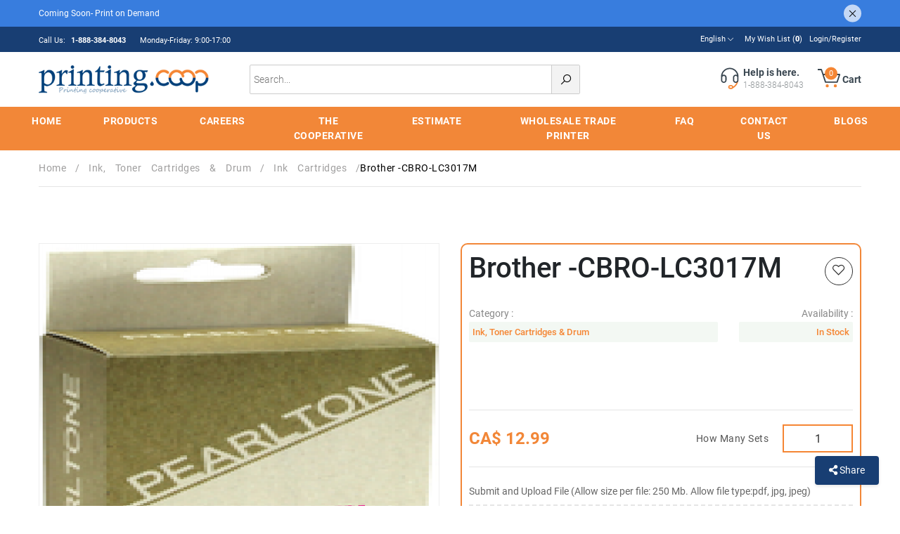

--- FILE ---
content_type: text/html; charset=UTF-8
request_url: https://printing.coop/Products/brother-cbro-lc3017m
body_size: 22356
content:
<!DOCTYPE html>
<html lang="en">
<head>
 <link rel="canonical" href="https://printing.coop/Products/brother-cbro-lc3017m" />

        <title>Brother -CBRO-LC3017M Ink-Jet Magenta Cartridges</title>

            <meta name="description" content="Vibrant prints ensured with Brother -CBRO-LC3017M Ink-Jet Magenta Cartridges. High-quality results for your printing needs. Explore now!">
                <meta name="keywords" content="Brother -CBRO-LC3017M">
            <meta charset="utf-8">
    <meta name="viewport" content="width=device-width, initial-scale=1">
    <link rel="shortcut icon" type="image/png" href="https://printing.coop/assets/images/favicon.png">
    <link rel="stylesheet" href="https://printing.coop/assets/css/bootstrap.min.css">
            <link rel="stylesheet" href="https://printing.coop/assets/css/style.min.css">
        <link rel="stylesheet" href="https://printing.coop/assets/css/customslider.min.css">
    <link rel="stylesheet" href="https://printing.coop/assets/css/provider.min.css">
    <link rel="stylesheet" href="https://use.fontawesome.com/releases/v5.6.3/css/all.css">
    <link rel="stylesheet"
        href="https://maxst.icons8.com/vue-static/landings/line-awesome/line-awesome/1.3.0/css/line-awesome.min.css">
    <!-- <link rel="stylesheet" type="text/css" href="https://printing.coop/fancy-product-designer-jquery/source/css/FancyProductDesigner-all.min.css"/> -->
    <link rel="stylesheet" href="https://cdnjs.cloudflare.com/ajax/libs/font-awesome/4.7.0/css/font-awesome.min.css">
    <link rel="stylesheet" href="https://printing.coop/assets/administration/kendo/styles/2022.2.802/kendo.default-main.min.css">

    <!-- Cloudflare Web Analytics -->
    <script defer src='https://static.cloudflareinsights.com/beacon.min.js' data-cf-beacon='{"token": "ec9dc85b92c741879c76713f0ada873b"}' type="abd93024a82878b7daabba97-text/javascript"></script><!-- End Cloudflare Web Analytics -->

    <!-- Global site tag (gtag.js) - Google Analytics -->
    <script async src="https://www.googletagmanager.com/gtag/js?id=UA-183856793-1" type="abd93024a82878b7daabba97-text/javascript"></script>
    <script type="abd93024a82878b7daabba97-text/javascript">
        window.dataLayer = window.dataLayer || [];

        function gtag() {
            dataLayer.push(arguments);
        }
        gtag('js', new Date());

        gtag('config', 'UA-183856793-1');
    </script>

                        <script async src="https://www.googletagmanager.com/gtag/js?id=G-S5JX3QGBRH" type="abd93024a82878b7daabba97-text/javascript"></script>
            <script type="abd93024a82878b7daabba97-text/javascript">
                window.dataLayer = window.dataLayer || [];

                function gtag() {
                    dataLayer.push(arguments);
                }
                gtag('js', new Date());

                gtag('config', 'G-S5JX3QGBRH');
            </script>
                <script src="https://ajax.googleapis.com/ajax/libs/jquery/3.3.1/jquery.min.js" type="abd93024a82878b7daabba97-text/javascript"></script>
    <!-- <script src="https://printing.coop/assets/administration/kendo/scripts/2022.2.802/kendo.all.min.js"></script>
   -->
</head>

<body>
    <div class="announcements-bar">
        <div class="container">
            <span>
                Coming Soon- Print on Demand<!-- CUSTOM_PRICING_DATA:{"turnaround_standard_price":0,"turnaround_rush_price":15,"turnaround_same_day_price":25,"folding_price":0.01,"drilling_price":0.02,"collate_price":0.01} -->            </span>
            <i class="la la-times"></i>
        </div>
    </div>

    <div class="header-top-bar">
    <div class="top-inner-bar">
        <div class="container">
            <div class="row align-items-center">
                <div class="col-md-5">

                    <div class="top-bar-menu left-menu">
                        <ul>
                            <li><span>
                                Call Us: <strong>
                                1-888-384-8043</strong></span></li>
                            <li><span> Monday-Friday: 9:00-17:00</span></li>
                        </ul>
                    </div>
                </div>
                                <div class="col-md-7">
                    <div class="top-bar-menu right-menu">
                        <ul>
                                                    <li>
                                <div class="language-selector">
                                    <div class="language-selector-box">
                                        <a href="javascript:void(0)">English<i class="las la-angle-down"></i>
                                        </a>
                                        <div class="language-selector-content">
                                            <div class="upward-arrow">
                                                <div></div>
                                            </div>
                                                                           <a href="https://www.printing.coop/">English                                                    </a>
                                                                                 <a href="https://imprimeur.coop/">French                                                    </a>
                                                                                          </div>
                                    </div>
                                </div>
                            </li>
                                                    <!--<li>

                                <div class="language-selector">
                                    <div class="language-selector-box">
                                        <a>CAD-Canadian Dollar <i class="las la-angle-down"></i></a>
                                        <div class="language-selector-content">
                                            <div class="upward-arrow">
                                                <div></div>
                                            </div>
                                                                    <a href="https://printing.coop/?currency_id=1&REDIRECT_URL=/Products/brother-cbro-lc3017m">CAD-Canadian Dollar                        </a>

                                                                                          </div>
                                    </div>
                                </div>
                            </li>-->

                                                                                    <li><a href="https://printing.coop/Wishlists">
                                My Wish List (<strong id="WishlistsCount">0</strong>)</a></li>

                                                          <li><a href="https://printing.coop/Logins">
                              Login/Register</a></li>
                              
							<!--
                            <li class="print-on-demand"><a href="https://printing.quebec/">
                               Print on Demand</a>
                            </li>
							-->
                        </ul>
                    </div>
                </div>
            </div>
        </div>
    </div>
</div>
    <div class="header-mid-bar">
    <div class="container">
        <div class="header-mid-bar-inner">
            <div class="row align-items-center">
                <div class="col-md-12 col-lg-3 col-xl-3">
                    <div class="site-logo">
                        <div class="menu-bar"><i class="las la-bars" data-toggle="dropdown" aria-expanded="false" onclick="if (!window.__cfRLUnblockHandlers) return false; openNav01()" data-cf-modified-abd93024a82878b7daabba97-=""></i></div>
                        <a href="https://printing.coop/">
                                                                                          <img src="https://printing.coop/uploads/logo/printing_coopLogo2.png" width="100" alt="Digital and Offset Printing">
                                                                                    </a>
                    </div>
                </div>
                <div class="col-md-6 col-lg-4 col-xl-5">
                    <div class="mid-search-bar">
                        <span>
                        <input type="text" placeholder="Search..." onkeyup="if (!window.__cfRLUnblockHandlers) return false; searchProduct($(this).val())" id="ToSeachBoxes" data-cf-modified-abd93024a82878b7daabba97-="">
                            <i class="las la-search"></i>
                        </span>
                        <div class="open-search-dropdown" style="display:none" id="searchDiv">

                            <div class="search-product-section">
                                <div class="search-product-section-title">
                                    <span>
                                    Search Results</span>
                                </div>
                                <div class="search-product-result">
                                    <span style="color:black; border:0px;" id="coming-res-data">
                                        Search result is coming...</span>
                                    <ul id="ProductListUl">

                                    </ul>
                                </div>
                            </div>
                        </div>
                    </div>
                </div>
                <div class="col-md-6 col-lg-5 col-xl-4">
                    <div class="mid-action-area">
                        <ul>
                            <li>
                                <div class="mid-action-single">
                                    <a href="tel:18773848043">
                                        <div class="mid-action-single-inner">
                                                                                        <div class="mid-action-icon">
                                                <svg version="1.2" baseProfile="tiny" id="Layer_1" xmlns="https://www.w3.org/2000/svg" xmlns:xlink="https://www.w3.org/1999/xlink" x="0px" y="0px" viewBox="0 0 35 35" height="35" width="35" class="header-link-icon" xml:space="preserve">
                                                    <g>
                                                        <path fill="#f58634" d="M26.2,19.9L26,20.7c-0.9,3-2.7,5.4-5.2,7c-0.2-1.2-1.3-2.1-2.5-2.1h-2c-1.4,0-2.6,1.2-2.6,2.6v0.4
                                                            c0,1.4,1.2,2.6,2.6,2.6h2c0.8,0,1.6-0.4,2-1l0.3-0.2c3.4-1.8,5.9-4.8,7-8.6l0.3-0.9L26.2,19.9z M18.3,29.3h-2
                                                            c-0.4,0-0.8-0.3-0.8-0.8v-0.4c0-0.4,0.3-0.8,0.8-0.8h2c0.4,0,0.8,0.3,0.8,0.8v0.4c0,0.1,0,0.1,0,0.2l0,0l0,0
                                                            C18.9,29.1,18.6,29.3,18.3,29.3z"></path>
                                                        <path fill="#38454F" d="M28.4,13.5c0-6.9-5.6-12.5-12.5-12.5S3.4,6.7,3.4,13.5v1.1c0,0,0,0.1,0,0.1v3.8c0,2.2,1.8,4,4,4s4-1.8,4-4
                                                            v-3.8c0-2.2-1.8-4-4-4c-0.7,0-1.3,0.2-1.9,0.5c1-4.8,5.3-8.4,10.4-8.4c5.1,0,9.4,3.6,10.4,8.4c-0.6-0.3-1.2-0.5-1.9-0.5
                                                            c-2.2,0-4,1.8-4,4v3.8c0,2.2,1.8,4,4,4c2,0,3.7-1.5,3.9-3.5h0V13.5z M7.4,12.6c1.2,0,2.2,1,2.2,2.2v3.8c0,1.2-1,2.2-2.2,2.2
                                                            s-2.2-1-2.2-2.2v-0.8h0v-3.1C5.3,13.5,6.2,12.6,7.4,12.6z M26.6,18.5c0,1.2-1,2.2-2.2,2.2s-2.2-1-2.2-2.2v-3.8c0-1.2,1-2.2,2.2-2.2
                                                            s2.2,1,2.2,2.2V18.5z"></path>
                                                    </g>
                                                </svg>
                                            </div>
                                                                                           <div class="mid-action-content">
                                                <span>
                                                    <strong>
                                                    Help is here.</strong>
                                                    1-888-384-8043                                                </span>
                                            </div>
                                        </div>
                                    </a>
                                </div>
                            </li>
                                                        <li>
                                <div class="mid-action-single">
                                    <div class="mid-action-single-inner">
                                                                                <div class="mid-action-icon">
                                            <svg version="1.2" baseProfile="tiny" id="Layer_1" xmlns="https://www.w3.org/2000/svg" xmlns:xlink="https://www.w3.org/1999/xlink" x="0px" y="0px" viewBox="0 0 35 35" height="35" width="35" class="header-link-icon" xml:space="preserve">
                                                <g>
                                                    <g>
                                                        <path fill="#38454F" d="M27.5,22.3H11.1c-0.4,0-0.7-0.2-0.9-0.6L4.5,4.4H0V2.6h5.1c0.4,0,0.7,0.2,0.9,0.6l2.2,6.4h23
                                                            c0.3,0,0.6,0.1,0.7,0.4c0.2,0.2,0.2,0.5,0.1,0.8l-3.6,10.9C28.2,22.1,27.9,22.3,27.5,22.3z M11.8,20.5h15.1l3-9.1H8.7L11.8,20.5z"></path>
                                                    </g>
                                                    <g>
                                                        <circle fill="#f58634" cx="13.5" cy="26.7" r="2.2"></circle>
                                                    </g>
                                                    <g>
                                                        <circle fill="#f58634" cx="25" cy="26.7" r="2.2"></circle>
                                                    </g>
                                                </g>
                                            </svg>
                                            <!-- Cart Counter -->
                                            <span class="cart-contents-count">
                                              0                                            </span>
                                        </div>
                                                                                <div class="mid-action-content">
                                            <span>
                                                <strong>
                                                Cart</strong>
                                            </span>
                                        </div>
                                    </div>
                                    <div class="cart-items-table">
                                      <div class="cart-selector-content for-empty">
    <div class="container m-2">
        <div class="universal-small-dark-title text-center">
            <span>
                You have no items in your shopping cart.</span>
        </div>
        <div class="cart-product-button text-center">
            <a href="https://printing.coop/Products"><button type="text" class="cart-checkout">
                    Continue Shopping</button></a>
        </div>
    </div>
</div>
                                    </div>
                                </div>
                            </li>
                        </ul>
                    </div>
                </div>
            </div>
        </div>
    </div>
</div>
    <div class="container-fluid header-menu-bar">
    <div class="header-menu-bar-inner">
        <ul class="all-menu">
            <li>
                <a href="https://printing.coop/">
                Home</a>
            </li>
            <li>
                <a href="https://printing.coop/Products" id="products">
                Products</a>
                <div class="product-dropdown">
                    <div class="container">
                        <div class="row">
                            <div class="col-md-4 col-lg-3 col-xl-3" style="border-right: 1px solid #ccc;">
                                <div class="menus-section">
                                  <div class="all-menus">
                                                                                                                <a href="https://printing.coop/Products/announces-and-greeting-cards">
                                        <button class="drop-cat tablinks" onmouseover="if (!window.__cfRLUnblockHandlers) return false; openCity(event, 'Cat12')" data-cf-modified-abd93024a82878b7daabba97-="">
                                            Announces and Greeting Cards                                          <i class="las la-angle-right"></i>
                                        </button>
                                     </a>
                                                                                                                                                        <a href="https://printing.coop/Products/book-printing-hub">
                                        <button class="drop-cat tablinks" onmouseover="if (!window.__cfRLUnblockHandlers) return false; openCity(event, 'Cat6')" data-cf-modified-abd93024a82878b7daabba97-="">
                                            Book Printing Hub                                          <i class="las la-angle-right"></i>
                                        </button>
                                     </a>
                                                                                                                                                        <a href="https://printing.coop/Products/booklets-catalogs">
                                        <button class="drop-cat tablinks" onmouseover="if (!window.__cfRLUnblockHandlers) return false; openCity(event, 'Cat9')" data-cf-modified-abd93024a82878b7daabba97-="">
                                            Booklets - Catalogs                                           <i class="las la-angle-right"></i>
                                        </button>
                                     </a>
                                                                                                                                                        <a href="https://printing.coop/Products/bookmarks">
                                        <button class="drop-cat tablinks" onmouseover="if (!window.__cfRLUnblockHandlers) return false; openCity(event, 'Cat17')" data-cf-modified-abd93024a82878b7daabba97-="">
                                            Bookmarks                                          <i class="las la-angle-right"></i>
                                        </button>
                                     </a>
                                                                                                                                                        <a href="https://printing.coop/Products/brochures">
                                        <button class="drop-cat tablinks" onmouseover="if (!window.__cfRLUnblockHandlers) return false; openCity(event, 'Cat55')" data-cf-modified-abd93024a82878b7daabba97-="">
                                            Brochures                                          <i class="las la-angle-right"></i>
                                        </button>
                                     </a>
                                                                                                                                                        <a href="https://printing.coop/Products/business-cards">
                                        <button class="drop-cat tablinks" onmouseover="if (!window.__cfRLUnblockHandlers) return false; openCity(event, 'Cat1')" data-cf-modified-abd93024a82878b7daabba97-="">
                                            Business cards                                          <i class="las la-angle-right"></i>
                                        </button>
                                     </a>
                                                                                                                                                        <a href="https://printing.coop/Products/-carbonless-forms-ncr">
                                        <button class="drop-cat tablinks" onmouseover="if (!window.__cfRLUnblockHandlers) return false; openCity(event, 'Cat4')" data-cf-modified-abd93024a82878b7daabba97-="">
                                             Carbonless Forms NCR                                          <i class="las la-angle-right"></i>
                                        </button>
                                     </a>
                                                                                                                                                        <a href="https://printing.coop/Products/cheque">
                                        <button class="drop-cat tablinks" onmouseover="if (!window.__cfRLUnblockHandlers) return false; openCity(event, 'Cat16')" data-cf-modified-abd93024a82878b7daabba97-="">
                                            Cheque                                          <i class="las la-angle-right"></i>
                                        </button>
                                     </a>
                                                                                                                                                        <a href="https://printing.coop/Products/clothing-hang-tags">
                                        <button class="drop-cat tablinks" onmouseover="if (!window.__cfRLUnblockHandlers) return false; openCity(event, 'Cat36')" data-cf-modified-abd93024a82878b7daabba97-="">
                                            Clothing Hang Tags                                          <i class="las la-angle-right"></i>
                                        </button>
                                     </a>
                                                                                                                                                        <a href="https://printing.coop/Products/color-copies-bw-copies">
                                        <button class="drop-cat tablinks" onmouseover="if (!window.__cfRLUnblockHandlers) return false; openCity(event, 'Cat10')" data-cf-modified-abd93024a82878b7daabba97-="">
                                            Color Copies & BW Copies                                          <i class="las la-angle-right"></i>
                                        </button>
                                     </a>
                                                                                                                                                        <a href="https://printing.coop/Products/digital-sheets">
                                        <button class="drop-cat tablinks" onmouseover="if (!window.__cfRLUnblockHandlers) return false; openCity(event, 'Cat39')" data-cf-modified-abd93024a82878b7daabba97-="">
                                            Digital Sheets                                          <i class="las la-angle-right"></i>
                                        </button>
                                     </a>
                                                                                                                                                        <a href="https://printing.coop/Products/door-hanger">
                                        <button class="drop-cat tablinks" onmouseover="if (!window.__cfRLUnblockHandlers) return false; openCity(event, 'Cat20')" data-cf-modified-abd93024a82878b7daabba97-="">
                                            Door hanger                                          <i class="las la-angle-right"></i>
                                        </button>
                                     </a>
                                                                                                                                                        <a href="https://printing.coop/Products/flyers">
                                        <button class="drop-cat tablinks" onmouseover="if (!window.__cfRLUnblockHandlers) return false; openCity(event, 'Cat8')" data-cf-modified-abd93024a82878b7daabba97-="">
                                            Flyers                                          <i class="las la-angle-right"></i>
                                        </button>
                                     </a>
                                                                                                                                                        <a href="https://printing.coop/Products/gastronomy-event">
                                        <button class="drop-cat tablinks" onmouseover="if (!window.__cfRLUnblockHandlers) return false; openCity(event, 'Cat22')" data-cf-modified-abd93024a82878b7daabba97-="">
                                            Gastronomy & Event                                          <i class="las la-angle-right"></i>
                                        </button>
                                     </a>
                                                                                                                                                        <a href="https://printing.coop/Products/gift-certificate">
                                        <button class="drop-cat tablinks" onmouseover="if (!window.__cfRLUnblockHandlers) return false; openCity(event, 'Cat14')" data-cf-modified-abd93024a82878b7daabba97-="">
                                            Gift certificate                                          <i class="las la-angle-right"></i>
                                        </button>
                                     </a>
                                                                                                                                                        <a href="https://printing.coop/Products/ink-toner-cartridges-drum">
                                        <button class="drop-cat tablinks" onmouseover="if (!window.__cfRLUnblockHandlers) return false; openCity(event, 'Cat13')" data-cf-modified-abd93024a82878b7daabba97-="">
                                             Ink, Toner Cartridges & Drum                                          <i class="las la-angle-right"></i>
                                        </button>
                                     </a>
                                                                                                                                                        <a href="https://printing.coop/Products/labels-stickers">
                                        <button class="drop-cat tablinks" onmouseover="if (!window.__cfRLUnblockHandlers) return false; openCity(event, 'Cat2')" data-cf-modified-abd93024a82878b7daabba97-="">
                                            Labels - Stickers                                          <i class="las la-angle-right"></i>
                                        </button>
                                     </a>
                                                                                                                                                         <a href="https://printing.coop/Products/letterheads">
                                        <button class="drop-cat tablinks" type="button" onmouseover="if (!window.__cfRLUnblockHandlers) return false; openCity(event, 'https://printing.coop/Products/letterheads')" data-cf-modified-abd93024a82878b7daabba97-="">
                                            Letterheads                                          <i class="las la-angle-right"></i>
                                        </button>
                                        </a>
                                                                                                                                                        <a href="https://printing.coop/Products/magnets">
                                        <button class="drop-cat tablinks" onmouseover="if (!window.__cfRLUnblockHandlers) return false; openCity(event, 'Cat19')" data-cf-modified-abd93024a82878b7daabba97-="">
                                            Magnets                                          <i class="las la-angle-right"></i>
                                        </button>
                                     </a>
                                                                                                                                                        <a href="https://printing.coop/Products/marking-products-24">
                                        <button class="drop-cat tablinks" onmouseover="if (!window.__cfRLUnblockHandlers) return false; openCity(event, 'Cat35')" data-cf-modified-abd93024a82878b7daabba97-="">
                                            Marking products                                          <i class="las la-angle-right"></i>
                                        </button>
                                     </a>
                                                                                                                                                        <a href="https://printing.coop/Products/montreal-calendars">
                                        <button class="drop-cat tablinks" onmouseover="if (!window.__cfRLUnblockHandlers) return false; openCity(event, 'Cat46')" data-cf-modified-abd93024a82878b7daabba97-="">
                                            Montreal Calendars                                          <i class="las la-angle-right"></i>
                                        </button>
                                     </a>
                                                                                                                                                        <a href="https://printing.coop/Products/montreal-envelope-printing">
                                        <button class="drop-cat tablinks" onmouseover="if (!window.__cfRLUnblockHandlers) return false; openCity(event, 'Cat5')" data-cf-modified-abd93024a82878b7daabba97-="">
                                            Montreal Envelope Printing                                          <i class="las la-angle-right"></i>
                                        </button>
                                     </a>
                                                                                                                                                        <a href="https://printing.coop/Products/multimedia">
                                        <button class="drop-cat tablinks" onmouseover="if (!window.__cfRLUnblockHandlers) return false; openCity(event, 'Cat21')" data-cf-modified-abd93024a82878b7daabba97-="">
                                            Multimedia                                          <i class="las la-angle-right"></i>
                                        </button>
                                     </a>
                                                                                                                                                        <a href="https://printing.coop/Products/notebooks">
                                        <button class="drop-cat tablinks" onmouseover="if (!window.__cfRLUnblockHandlers) return false; openCity(event, 'Cat32')" data-cf-modified-abd93024a82878b7daabba97-="">
                                            Notebooks                                          <i class="las la-angle-right"></i>
                                        </button>
                                     </a>
                                                                                                                                                        <a href="https://printing.coop/Products/notepads">
                                        <button class="drop-cat tablinks" onmouseover="if (!window.__cfRLUnblockHandlers) return false; openCity(event, 'Cat7')" data-cf-modified-abd93024a82878b7daabba97-="">
                                            Notepads                                          <i class="las la-angle-right"></i>
                                        </button>
                                     </a>
                                                                                                                                                        <a href="https://printing.coop/Products/paper">
                                        <button class="drop-cat tablinks" onmouseover="if (!window.__cfRLUnblockHandlers) return false; openCity(event, 'Cat47')" data-cf-modified-abd93024a82878b7daabba97-="">
                                            Paper                                          <i class="las la-angle-right"></i>
                                        </button>
                                     </a>
                                                                                                                                                        <a href="https://printing.coop/Products/placemats">
                                        <button class="drop-cat tablinks" onmouseover="if (!window.__cfRLUnblockHandlers) return false; openCity(event, 'Cat11')" data-cf-modified-abd93024a82878b7daabba97-="">
                                            Placemats                                          <i class="las la-angle-right"></i>
                                        </button>
                                     </a>
                                                                                                                                                        <a href="https://printing.coop/Products/postcard">
                                        <button class="drop-cat tablinks" onmouseover="if (!window.__cfRLUnblockHandlers) return false; openCity(event, 'Cat28')" data-cf-modified-abd93024a82878b7daabba97-="">
                                            Postcard                                          <i class="las la-angle-right"></i>
                                        </button>
                                     </a>
                                                                                                                                                        <a href="https://printing.coop/Products/poster-printing">
                                        <button class="drop-cat tablinks" onmouseover="if (!window.__cfRLUnblockHandlers) return false; openCity(event, 'Cat38')" data-cf-modified-abd93024a82878b7daabba97-="">
                                            Poster Printing                                          <i class="las la-angle-right"></i>
                                        </button>
                                     </a>
                                                                                                                                                        <a href="https://printing.coop/Products/presentation-folders">
                                        <button class="drop-cat tablinks" onmouseover="if (!window.__cfRLUnblockHandlers) return false; openCity(event, 'Cat15')" data-cf-modified-abd93024a82878b7daabba97-="">
                                            Presentation Folders                                          <i class="las la-angle-right"></i>
                                        </button>
                                     </a>
                                                                                                                                                        <a href="https://printing.coop/Products/same-day-printing">
                                        <button class="drop-cat tablinks" onmouseover="if (!window.__cfRLUnblockHandlers) return false; openCity(event, 'Cat29')" data-cf-modified-abd93024a82878b7daabba97-="">
                                            Same Day Printing                                           <i class="las la-angle-right"></i>
                                        </button>
                                     </a>
                                                                                                                                                        <a href="https://printing.coop/Products/signage-banners">
                                        <button class="drop-cat tablinks" onmouseover="if (!window.__cfRLUnblockHandlers) return false; openCity(event, 'Cat37')" data-cf-modified-abd93024a82878b7daabba97-="">
                                            Signage & Banners                                          <i class="las la-angle-right"></i>
                                        </button>
                                     </a>
                                                                                                                                                        <a href="https://printing.coop/Products/table-tents">
                                        <button class="drop-cat tablinks" onmouseover="if (!window.__cfRLUnblockHandlers) return false; openCity(event, 'Cat33')" data-cf-modified-abd93024a82878b7daabba97-="">
                                            Table Tents                                          <i class="las la-angle-right"></i>
                                        </button>
                                     </a>
                                                                                                                                                         <a href="https://printing.coop/Products/tickets">
                                        <button class="drop-cat tablinks" type="button" onmouseover="if (!window.__cfRLUnblockHandlers) return false; openCity(event, 'https://printing.coop/Products/tickets')" data-cf-modified-abd93024a82878b7daabba97-="">
                                            Tickets                                          <i class="las la-angle-right"></i>
                                        </button>
                                        </a>
                                                                                                                                                        <a href="https://printing.coop/Products/trading-cards">
                                        <button class="drop-cat tablinks" onmouseover="if (!window.__cfRLUnblockHandlers) return false; openCity(event, 'Cat49')" data-cf-modified-abd93024a82878b7daabba97-="">
                                            Trading Cards                                          <i class="las la-angle-right"></i>
                                        </button>
                                     </a>
                                                                                                              </div>
                                </div>
                            </div>
                            <div class="col-md-8 col-lg-9 col-xl-9">
                                                                                <div id="Cat12" class="tabcontent" style="display: none;">
                                            <div class="row">
                                                                                            <div class="col-md-6 col-lg-4 col-xl-4">
                                                    <div class="menus-section">
                                                        <div class="menus-title">
                                                            <span><a href="https://printing.coop/Products/announces-and-greeting-cards/greeting-cards">
                                                             Greeting Cards</a></span>
                                                        </div>
                                                    </div>
                                                </div>
                                                                                                <div class="col-md-6 col-lg-4 col-xl-4">
                                                    <div class="menus-section">
                                                        <div class="menus-title">
                                                            <span><a href="https://printing.coop/Products/announces-and-greeting-cards/rsvp-cards">
                                                            RSVP Cards</a></span>
                                                        </div>
                                                    </div>
                                                </div>
                                                                                                <div class="col-md-6 col-lg-4 col-xl-4">
                                                    <div class="menus-section">
                                                        <div class="menus-title">
                                                            <span><a href="https://printing.coop/Products/announces-and-greeting-cards/suede-cards">
                                                            Suede Cards</a></span>
                                                        </div>
                                                    </div>
                                                </div>
                                                                                            </div>
                                          </div>
                                                                                    <div id="Cat6" class="tabcontent" style="display: none;">
                                            <div class="row">
                                                                                            <div class="col-md-6 col-lg-4 col-xl-4">
                                                    <div class="menus-section">
                                                        <div class="menus-title">
                                                            <span><a href="https://printing.coop/Products/book-printing-hub/montreal-children-s-book-printing">
                                                            Montreal Children’s Book Printing</a></span>
                                                        </div>
                                                    </div>
                                                </div>
                                                                                                <div class="col-md-6 col-lg-4 col-xl-4">
                                                    <div class="menus-section">
                                                        <div class="menus-title">
                                                            <span><a href="https://printing.coop/Products/book-printing-hub/montreal-book-printing">
                                                            Montreal  Book Printing</a></span>
                                                        </div>
                                                    </div>
                                                </div>
                                                                                                <div class="col-md-6 col-lg-4 col-xl-4">
                                                    <div class="menus-section">
                                                        <div class="menus-title">
                                                            <span><a href="https://printing.coop/Products/book-printing-hub/montreal-fast-and-few-book-printing-services">
                                                            Montreal Fast and Few Book Printing Services</a></span>
                                                        </div>
                                                    </div>
                                                </div>
                                                                                            </div>
                                          </div>
                                                                                    <div id="Cat9" class="tabcontent" style="display: none;">
                                            <div class="row">
                                                                                            <div class="col-md-6 col-lg-4 col-xl-4">
                                                    <div class="menus-section">
                                                        <div class="menus-title">
                                                            <span><a href="https://printing.coop/Products/booklets-catalogs/short-run-booklets">
                                                             Short Run Booklets</a></span>
                                                        </div>
                                                    </div>
                                                </div>
                                                                                                <div class="col-md-6 col-lg-4 col-xl-4">
                                                    <div class="menus-section">
                                                        <div class="menus-title">
                                                            <span><a href="https://printing.coop/Products/booklets-catalogs/booklets-8-5x5-5-100lb-gloss-text">
                                                            Booklets (8.5x5.5)  100lb Gloss Text</a></span>
                                                        </div>
                                                    </div>
                                                </div>
                                                                                                <div class="col-md-6 col-lg-4 col-xl-4">
                                                    <div class="menus-section">
                                                        <div class="menus-title">
                                                            <span><a href="https://printing.coop/Products/booklets-catalogs/booklets-8-5-x-11-80lb-gloss-text">
                                                            Booklets 8.5” x 11” - 80lb Gloss Text</a></span>
                                                        </div>
                                                    </div>
                                                </div>
                                                                                                <div class="col-md-6 col-lg-4 col-xl-4">
                                                    <div class="menus-section">
                                                        <div class="menus-title">
                                                            <span><a href="https://printing.coop/Products/booklets-catalogs/booklets-8-5-x-5-5-80lb-gloss-text">
                                                            Booklets 8.5” x 5.5” 80lb Gloss Text</a></span>
                                                        </div>
                                                    </div>
                                                </div>
                                                                                                <div class="col-md-6 col-lg-4 col-xl-4">
                                                    <div class="menus-section">
                                                        <div class="menus-title">
                                                            <span><a href="https://printing.coop/Products/booklets-catalogs/booklets-8-5x11-100lb-gloss-text">
                                                            Booklets (8.5x11)  100lb Gloss Text</a></span>
                                                        </div>
                                                    </div>
                                                </div>
                                                                                            </div>
                                          </div>
                                                                                    <div id="Cat17" class="tabcontent" style="display: none;">
                                            <div class="row">
                                                                                            <div class="col-md-6 col-lg-4 col-xl-4">
                                                    <div class="menus-section">
                                                        <div class="menus-title">
                                                            <span><a href="https://printing.coop/Products/bookmarks/custom-bookmarks">
                                                            Custom Bookmarks</a></span>
                                                        </div>
                                                    </div>
                                                </div>
                                                                                                <div class="col-md-6 col-lg-4 col-xl-4">
                                                    <div class="menus-section">
                                                        <div class="menus-title">
                                                            <span><a href="https://printing.coop/Products/bookmarks/lamination-bookmarks">
                                                            Lamination Bookmarks</a></span>
                                                        </div>
                                                    </div>
                                                </div>
                                                                                                <div class="col-md-6 col-lg-4 col-xl-4">
                                                    <div class="menus-section">
                                                        <div class="menus-title">
                                                            <span><a href="https://printing.coop/Products/bookmarks/majestic-bookmarks">
                                                            Majestic Bookmarks</a></span>
                                                        </div>
                                                    </div>
                                                </div>
                                                                                                <div class="col-md-6 col-lg-4 col-xl-4">
                                                    <div class="menus-section">
                                                        <div class="menus-title">
                                                            <span><a href="https://printing.coop/Products/bookmarks/funeral-bookmarks">
                                                            Funeral bookmarks</a></span>
                                                        </div>
                                                    </div>
                                                </div>
                                                                                            </div>
                                          </div>
                                                                                    <div id="Cat55" class="tabcontent" style="display: none;">
                                            <div class="row">
                                                                                            <div class="col-md-6 col-lg-4 col-xl-4">
                                                    <div class="menus-section">
                                                        <div class="menus-title">
                                                            <span><a href="https://printing.coop/Products/brochures/brochures-gloss-text-standard">
                                                            Brochures Gloss Text standard</a></span>
                                                        </div>
                                                    </div>
                                                </div>
                                                                                                <div class="col-md-6 col-lg-4 col-xl-4">
                                                    <div class="menus-section">
                                                        <div class="menus-title">
                                                            <span><a href="https://printing.coop/Products/brochures/brochures-matte-finish">
                                                            Brochures Matte Finish</a></span>
                                                        </div>
                                                    </div>
                                                </div>
                                                                                                <div class="col-md-6 col-lg-4 col-xl-4">
                                                    <div class="menus-section">
                                                        <div class="menus-title">
                                                            <span><a href="https://printing.coop/Products/brochures/brochures-enviro-uncoated-100-recycle">
                                                            Brochures Enviro Uncoated 100% recycle</a></span>
                                                        </div>
                                                    </div>
                                                </div>
                                                                                            </div>
                                          </div>
                                                                                    <div id="Cat1" class="tabcontent" style="display: none;">
                                            <div class="row">
                                                                                            <div class="col-md-6 col-lg-4 col-xl-4">
                                                    <div class="menus-section">
                                                        <div class="menus-title">
                                                            <span><a href="https://printing.coop/Products/business-cards/-business-cards-express">
                                                             Business Cards express</a></span>
                                                        </div>
                                                    </div>
                                                </div>
                                                                                                <div class="col-md-6 col-lg-4 col-xl-4">
                                                    <div class="menus-section">
                                                        <div class="menus-title">
                                                            <span><a href="https://printing.coop/Products/business-cards/square-business-cards">
                                                            Square Business Cards</a></span>
                                                        </div>
                                                    </div>
                                                </div>
                                                                                                <div class="col-md-6 col-lg-4 col-xl-4">
                                                    <div class="menus-section">
                                                        <div class="menus-title">
                                                            <span><a href="https://printing.coop/Products/business-cards/folded-business-cards">
                                                            Folded Business Cards</a></span>
                                                        </div>
                                                    </div>
                                                </div>
                                                                                                <div class="col-md-6 col-lg-4 col-xl-4">
                                                    <div class="menus-section">
                                                        <div class="menus-title">
                                                            <span><a href="https://printing.coop/Products/business-cards/plastic-business-cards">
                                                            Plastic Business Cards</a></span>
                                                        </div>
                                                    </div>
                                                </div>
                                                                                                <div class="col-md-6 col-lg-4 col-xl-4">
                                                    <div class="menus-section">
                                                        <div class="menus-title">
                                                            <span><a href="https://printing.coop/Products/business-cards/raised-spot-uv-1">
                                                            Raised Spot UV</a></span>
                                                        </div>
                                                    </div>
                                                </div>
                                                                                                <div class="col-md-6 col-lg-4 col-xl-4">
                                                    <div class="menus-section">
                                                        <div class="menus-title">
                                                            <span><a href="https://printing.coop/Products/business-cards/soft-touch-business-cards">
                                                            Soft touch business cards</a></span>
                                                        </div>
                                                    </div>
                                                </div>
                                                                                                <div class="col-md-6 col-lg-4 col-xl-4">
                                                    <div class="menus-section">
                                                        <div class="menus-title">
                                                            <span><a href="https://printing.coop/Products/business-cards/slim-business-cards">
                                                            Slim Business Cards</a></span>
                                                        </div>
                                                    </div>
                                                </div>
                                                                                                <div class="col-md-6 col-lg-4 col-xl-4">
                                                    <div class="menus-section">
                                                        <div class="menus-title">
                                                            <span><a href="https://printing.coop/Products/business-cards/brown-kraft-cards">
                                                            Brown Kraft Cards</a></span>
                                                        </div>
                                                    </div>
                                                </div>
                                                                                                <div class="col-md-6 col-lg-4 col-xl-4">
                                                    <div class="menus-section">
                                                        <div class="menus-title">
                                                            <span><a href="https://printing.coop/Products/business-cards/painted-edge-cards">
                                                            Painted Edge Cards</a></span>
                                                        </div>
                                                    </div>
                                                </div>
                                                                                                <div class="col-md-6 col-lg-4 col-xl-4">
                                                    <div class="menus-section">
                                                        <div class="menus-title">
                                                            <span><a href="https://printing.coop/Products/business-cards/raised-metallic-foil-business-cards">
                                                            Raised metallic foil  Business cards</a></span>
                                                        </div>
                                                    </div>
                                                </div>
                                                                                                <div class="col-md-6 col-lg-4 col-xl-4">
                                                    <div class="menus-section">
                                                        <div class="menus-title">
                                                            <span><a href="https://printing.coop/Products/business-cards/synthetic-paper-business-cards">
                                                            Synthetic Paper Business Cards </a></span>
                                                        </div>
                                                    </div>
                                                </div>
                                                                                                <div class="col-md-6 col-lg-4 col-xl-4">
                                                    <div class="menus-section">
                                                        <div class="menus-title">
                                                            <span><a href="https://printing.coop/Products/business-cards/13pt-enviro-uncoated">
                                                            13pt Enviro Uncoated</a></span>
                                                        </div>
                                                    </div>
                                                </div>
                                                                                                <div class="col-md-6 col-lg-4 col-xl-4">
                                                    <div class="menus-section">
                                                        <div class="menus-title">
                                                            <span><a href="https://printing.coop/Products/business-cards/13pt-linen-uncoated">
                                                            13pt Linen Uncoated</a></span>
                                                        </div>
                                                    </div>
                                                </div>
                                                                                                <div class="col-md-6 col-lg-4 col-xl-4">
                                                    <div class="menus-section">
                                                        <div class="menus-title">
                                                            <span><a href="https://printing.coop/Products/business-cards/-metallic-foil-raised">
                                                             Metallic Foil (Raised)</a></span>
                                                        </div>
                                                    </div>
                                                </div>
                                                                                                <div class="col-md-6 col-lg-4 col-xl-4">
                                                    <div class="menus-section">
                                                        <div class="menus-title">
                                                            <span><a href="https://printing.coop/Products/business-cards/kraft-paper">
                                                            Kraft Paper</a></span>
                                                        </div>
                                                    </div>
                                                </div>
                                                                                                <div class="col-md-6 col-lg-4 col-xl-4">
                                                    <div class="menus-section">
                                                        <div class="menus-title">
                                                            <span><a href="https://printing.coop/Products/business-cards/spot-uv-raised">
                                                            Spot UV (Raised)</a></span>
                                                        </div>
                                                    </div>
                                                </div>
                                                                                                <div class="col-md-6 col-lg-4 col-xl-4">
                                                    <div class="menus-section">
                                                        <div class="menus-title">
                                                            <span><a href="https://printing.coop/Products/business-cards/durable">
                                                            Durable</a></span>
                                                        </div>
                                                    </div>
                                                </div>
                                                                                                <div class="col-md-6 col-lg-4 col-xl-4">
                                                    <div class="menus-section">
                                                        <div class="menus-title">
                                                            <span><a href="https://printing.coop/Products/business-cards/pearl-paper">
                                                            Pearl Paper</a></span>
                                                        </div>
                                                    </div>
                                                </div>
                                                                                                <div class="col-md-6 col-lg-4 col-xl-4">
                                                    <div class="menus-section">
                                                        <div class="menus-title">
                                                            <span><a href="https://printing.coop/Products/business-cards/die-cut">
                                                            Die Cut</a></span>
                                                        </div>
                                                    </div>
                                                </div>
                                                                                                <div class="col-md-6 col-lg-4 col-xl-4">
                                                    <div class="menus-section">
                                                        <div class="menus-title">
                                                            <span><a href="https://printing.coop/Products/business-cards/recycled-business-card">
                                                            RECYCLED BUSINESS CARD</a></span>
                                                        </div>
                                                    </div>
                                                </div>
                                                                                                <div class="col-md-6 col-lg-4 col-xl-4">
                                                    <div class="menus-section">
                                                        <div class="menus-title">
                                                            <span><a href="https://printing.coop/Products/business-cards/silk-matt-laminated-business-cards">
                                                            Silk - matt  Laminated Business Cards</a></span>
                                                        </div>
                                                    </div>
                                                </div>
                                                                                                <div class="col-md-6 col-lg-4 col-xl-4">
                                                    <div class="menus-section">
                                                        <div class="menus-title">
                                                            <span><a href="https://printing.coop/Products/business-cards/business-cards-gloss-lamination">
                                                            Business cards Gloss Lamination</a></span>
                                                        </div>
                                                    </div>
                                                </div>
                                                                                                <div class="col-md-6 col-lg-4 col-xl-4">
                                                    <div class="menus-section">
                                                        <div class="menus-title">
                                                            <span><a href="https://printing.coop/Products/business-cards/business-cards-with-uv">
                                                            Business Cards with UV</a></span>
                                                        </div>
                                                    </div>
                                                </div>
                                                                                                <div class="col-md-6 col-lg-4 col-xl-4">
                                                    <div class="menus-section">
                                                        <div class="menus-title">
                                                            <span><a href="https://printing.coop/Products/business-cards/soft-touch-suede">
                                                            Soft Touch (Suede)</a></span>
                                                        </div>
                                                    </div>
                                                </div>
                                                                                                <div class="col-md-6 col-lg-4 col-xl-4">
                                                    <div class="menus-section">
                                                        <div class="menus-title">
                                                            <span><a href="https://printing.coop/Products/business-cards/aluminum-business-cards">
                                                            Aluminum Business Cards </a></span>
                                                        </div>
                                                    </div>
                                                </div>
                                                                                                <div class="col-md-6 col-lg-4 col-xl-4">
                                                    <div class="menus-section">
                                                        <div class="menus-title">
                                                            <span><a href="https://printing.coop/Products/business-cards/edge-cards">
                                                            Edge Cards</a></span>
                                                        </div>
                                                    </div>
                                                </div>
                                                                                                <div class="col-md-6 col-lg-4 col-xl-4">
                                                    <div class="menus-section">
                                                        <div class="menus-title">
                                                            <span><a href="https://printing.coop/Products/business-cards/raised-spot-uv-suede-cards">
                                                            Raised Spot UV - Suede Cards</a></span>
                                                        </div>
                                                    </div>
                                                </div>
                                                                                            </div>
                                          </div>
                                                                                    <div id="Cat4" class="tabcontent" style="display: none;">
                                            <div class="row">
                                                                                            <div class="col-md-6 col-lg-4 col-xl-4">
                                                    <div class="menus-section">
                                                        <div class="menus-title">
                                                            <span><a href="https://printing.coop/Products/-carbonless-forms-ncr/continuous-snapsets-form">
                                                            CONTINUOUS & SNAPSETS FORM</a></span>
                                                        </div>
                                                    </div>
                                                </div>
                                                                                                <div class="col-md-6 col-lg-4 col-xl-4">
                                                    <div class="menus-section">
                                                        <div class="menus-title">
                                                            <span><a href="https://printing.coop/Products/-carbonless-forms-ncr/full-colors-carbonless-forms-ncr">
                                                            Full colors Carbonless Forms NCR</a></span>
                                                        </div>
                                                    </div>
                                                </div>
                                                                                                <div class="col-md-6 col-lg-4 col-xl-4">
                                                    <div class="menus-section">
                                                        <div class="menus-title">
                                                            <span><a href="https://printing.coop/Products/-carbonless-forms-ncr/one-color-forms-or-order-pads">
                                                            One color Forms OR order pads</a></span>
                                                        </div>
                                                    </div>
                                                </div>
                                                                                            </div>
                                          </div>
                                                                                    <div id="Cat16" class="tabcontent" style="display: none;">
                                            <div class="row">
                                                                                            <div class="col-md-6 col-lg-4 col-xl-4">
                                                    <div class="menus-section">
                                                        <div class="menus-title">
                                                            <span><a href="https://printing.coop/Products/cheque/laser-cheques">
                                                            Laser Cheques</a></span>
                                                        </div>
                                                    </div>
                                                </div>
                                                                                                <div class="col-md-6 col-lg-4 col-xl-4">
                                                    <div class="menus-section">
                                                        <div class="menus-title">
                                                            <span><a href="https://printing.coop/Products/cheque/manual-cheque">
                                                            Manual  Cheque</a></span>
                                                        </div>
                                                    </div>
                                                </div>
                                                                                                <div class="col-md-6 col-lg-4 col-xl-4">
                                                    <div class="menus-section">
                                                        <div class="menus-title">
                                                            <span><a href="https://printing.coop/Products/cheque/deposit-slip">
                                                            Deposit Slip</a></span>
                                                        </div>
                                                    </div>
                                                </div>
                                                                                                <div class="col-md-6 col-lg-4 col-xl-4">
                                                    <div class="menus-section">
                                                        <div class="menus-title">
                                                            <span><a href="https://printing.coop/Products/cheque/-cheque-binder">
                                                             Cheque Binder </a></span>
                                                        </div>
                                                    </div>
                                                </div>
                                                                                            </div>
                                          </div>
                                                                                    <div id="Cat36" class="tabcontent" style="display: none;">
                                            <div class="row">
                                                                                            <div class="col-md-6 col-lg-4 col-xl-4">
                                                    <div class="menus-section">
                                                        <div class="menus-title">
                                                            <span><a href="https://printing.coop/Products/clothing-hang-tags/folded-hang-tags">
                                                            Folded Hang Tags</a></span>
                                                        </div>
                                                    </div>
                                                </div>
                                                                                                <div class="col-md-6 col-lg-4 col-xl-4">
                                                    <div class="menus-section">
                                                        <div class="menus-title">
                                                            <span><a href="https://printing.coop/Products/clothing-hang-tags/foil-hang-tags">
                                                            Foil Hang Tags</a></span>
                                                        </div>
                                                    </div>
                                                </div>
                                                                                                <div class="col-md-6 col-lg-4 col-xl-4">
                                                    <div class="menus-section">
                                                        <div class="menus-title">
                                                            <span><a href="https://printing.coop/Products/clothing-hang-tags/suede-hang-tags">
                                                             SUEDE HANG TAGS </a></span>
                                                        </div>
                                                    </div>
                                                </div>
                                                                                                <div class="col-md-6 col-lg-4 col-xl-4">
                                                    <div class="menus-section">
                                                        <div class="menus-title">
                                                            <span><a href="https://printing.coop/Products/clothing-hang-tags/bottle-neck-hang-tags">
                                                            Bottle Neck Hang Tags</a></span>
                                                        </div>
                                                    </div>
                                                </div>
                                                                                                <div class="col-md-6 col-lg-4 col-xl-4">
                                                    <div class="menus-section">
                                                        <div class="menus-title">
                                                            <span><a href="https://printing.coop/Products/clothing-hang-tags/edge-hang-tags">
                                                            Edge Hang Tags</a></span>
                                                        </div>
                                                    </div>
                                                </div>
                                                                                                <div class="col-md-6 col-lg-4 col-xl-4">
                                                    <div class="menus-section">
                                                        <div class="menus-title">
                                                            <span><a href="https://printing.coop/Products/clothing-hang-tags/regular-hang-tags">
                                                            Regular Hang Tags</a></span>
                                                        </div>
                                                    </div>
                                                </div>
                                                                                            </div>
                                          </div>
                                                                                    <div id="Cat10" class="tabcontent" style="display: none;">
                                            <div class="row">
                                                                                            <div class="col-md-6 col-lg-4 col-xl-4">
                                                    <div class="menus-section">
                                                        <div class="menus-title">
                                                            <span><a href="https://printing.coop/Products/color-copies-bw-copies/cheap-photocopy-service">
                                                            Cheap Photocopy service</a></span>
                                                        </div>
                                                    </div>
                                                </div>
                                                                                            </div>
                                          </div>
                                                                                    <div id="Cat39" class="tabcontent" style="display: none;">
                                            <div class="row">
                                                                                            <div class="col-md-6 col-lg-4 col-xl-4">
                                                    <div class="menus-section">
                                                        <div class="menus-title">
                                                            <span><a href="https://printing.coop/Products/digital-sheets/14pt-matte-finish">
                                                            14pt + Matte Finish</a></span>
                                                        </div>
                                                    </div>
                                                </div>
                                                                                                <div class="col-md-6 col-lg-4 col-xl-4">
                                                    <div class="menus-section">
                                                        <div class="menus-title">
                                                            <span><a href="https://printing.coop/Products/digital-sheets/13pt-enviro-uncoated">
                                                            13pt Enviro Uncoated</a></span>
                                                        </div>
                                                    </div>
                                                </div>
                                                                                                <div class="col-md-6 col-lg-4 col-xl-4">
                                                    <div class="menus-section">
                                                        <div class="menus-title">
                                                            <span><a href="https://printing.coop/Products/digital-sheets/100lb-gloss-text">
                                                            100lb Gloss Text</a></span>
                                                        </div>
                                                    </div>
                                                </div>
                                                                                                <div class="col-md-6 col-lg-4 col-xl-4">
                                                    <div class="menus-section">
                                                        <div class="menus-title">
                                                            <span><a href="https://printing.coop/Products/digital-sheets/100lb-matte-finish">
                                                            100lb + Matte Finish</a></span>
                                                        </div>
                                                    </div>
                                                </div>
                                                                                                <div class="col-md-6 col-lg-4 col-xl-4">
                                                    <div class="menus-section">
                                                        <div class="menus-title">
                                                            <span><a href="https://printing.coop/Products/digital-sheets/80lb-enviro-uncoated">
                                                            80lb Enviro Uncoated</a></span>
                                                        </div>
                                                    </div>
                                                </div>
                                                                                                <div class="col-md-6 col-lg-4 col-xl-4">
                                                    <div class="menus-section">
                                                        <div class="menus-title">
                                                            <span><a href="https://printing.coop/Products/digital-sheets/suede">
                                                            Suede</a></span>
                                                        </div>
                                                    </div>
                                                </div>
                                                                                                <div class="col-md-6 col-lg-4 col-xl-4">
                                                    <div class="menus-section">
                                                        <div class="menus-title">
                                                            <span><a href="https://printing.coop/Products/digital-sheets/sell-sheets">
                                                            Sell Sheets</a></span>
                                                        </div>
                                                    </div>
                                                </div>
                                                                                            </div>
                                          </div>
                                                                                    <div id="Cat20" class="tabcontent" style="display: none;">
                                            <div class="row">
                                                                                            <div class="col-md-6 col-lg-4 col-xl-4">
                                                    <div class="menus-section">
                                                        <div class="menus-title">
                                                            <span><a href="https://printing.coop/Products/door-hanger/14pt-matte-finish">
                                                            14pt + Matte Finish </a></span>
                                                        </div>
                                                    </div>
                                                </div>
                                                                                                <div class="col-md-6 col-lg-4 col-xl-4">
                                                    <div class="menus-section">
                                                        <div class="menus-title">
                                                            <span><a href="https://printing.coop/Products/door-hanger/14pt-uv-high-gloss">
                                                            14pt + UV (High Gloss) </a></span>
                                                        </div>
                                                    </div>
                                                </div>
                                                                                                <div class="col-md-6 col-lg-4 col-xl-4">
                                                    <div class="menus-section">
                                                        <div class="menus-title">
                                                            <span><a href="https://printing.coop/Products/door-hanger/13pt-enviro-uncoated">
                                                            13pt Enviro Uncoated </a></span>
                                                        </div>
                                                    </div>
                                                </div>
                                                                                                <div class="col-md-6 col-lg-4 col-xl-4">
                                                    <div class="menus-section">
                                                        <div class="menus-title">
                                                            <span><a href="https://printing.coop/Products/door-hanger/14pt-aq">
                                                            14pt + AQ </a></span>
                                                        </div>
                                                    </div>
                                                </div>
                                                                                            </div>
                                          </div>
                                                                                    <div id="Cat8" class="tabcontent" style="display: none;">
                                            <div class="row">
                                                                                            <div class="col-md-6 col-lg-4 col-xl-4">
                                                    <div class="menus-section">
                                                        <div class="menus-title">
                                                            <span><a href="https://printing.coop/Products/flyers/flyers-express-gloss">
                                                            Flyers express gloss</a></span>
                                                        </div>
                                                    </div>
                                                </div>
                                                                                                <div class="col-md-6 col-lg-4 col-xl-4">
                                                    <div class="menus-section">
                                                        <div class="menus-title">
                                                            <span><a href="https://printing.coop/Products/flyers/flyers-express-matt">
                                                            Flyers Express - Matt</a></span>
                                                        </div>
                                                    </div>
                                                </div>
                                                                                            </div>
                                          </div>
                                                                                    <div id="Cat22" class="tabcontent" style="display: none;">
                                            <div class="row">
                                                                                            <div class="col-md-6 col-lg-4 col-xl-4">
                                                    <div class="menus-section">
                                                        <div class="menus-title">
                                                            <span><a href="https://printing.coop/Products/gastronomy-event/clear-menu-cover">
                                                            Clear Menu Cover</a></span>
                                                        </div>
                                                    </div>
                                                </div>
                                                                                                <div class="col-md-6 col-lg-4 col-xl-4">
                                                    <div class="menus-section">
                                                        <div class="menus-title">
                                                            <span><a href="https://printing.coop/Products/gastronomy-event/menu">
                                                            Menu</a></span>
                                                        </div>
                                                    </div>
                                                </div>
                                                                                            </div>
                                          </div>
                                                                                    <div id="Cat14" class="tabcontent" style="display: none;">
                                            <div class="row">
                                                                                            <div class="col-md-6 col-lg-4 col-xl-4">
                                                    <div class="menus-section">
                                                        <div class="menus-title">
                                                            <span><a href="https://printing.coop/Products/gift-certificate/gift-certificate">
                                                            Gift certificate</a></span>
                                                        </div>
                                                    </div>
                                                </div>
                                                                                            </div>
                                          </div>
                                                                                    <div id="Cat13" class="tabcontent" style="display: none;">
                                            <div class="row">
                                                                                            <div class="col-md-6 col-lg-4 col-xl-4">
                                                    <div class="menus-section">
                                                        <div class="menus-title">
                                                            <span><a href="https://printing.coop/Products/ink-toner-cartridges-drum/ribbons">
                                                            Ribbons</a></span>
                                                        </div>
                                                    </div>
                                                </div>
                                                                                                <div class="col-md-6 col-lg-4 col-xl-4">
                                                    <div class="menus-section">
                                                        <div class="menus-title">
                                                            <span><a href="https://printing.coop/Products/ink-toner-cartridges-drum/ink-cartridges">
                                                            Ink cartridges</a></span>
                                                        </div>
                                                    </div>
                                                </div>
                                                                                                <div class="col-md-6 col-lg-4 col-xl-4">
                                                    <div class="menus-section">
                                                        <div class="menus-title">
                                                            <span><a href="https://printing.coop/Products/ink-toner-cartridges-drum/laser-toner-cartridges">
                                                            Laser toner cartridges</a></span>
                                                        </div>
                                                    </div>
                                                </div>
                                                                                                <div class="col-md-6 col-lg-4 col-xl-4">
                                                    <div class="menus-section">
                                                        <div class="menus-title">
                                                            <span><a href="https://printing.coop/Products/ink-toner-cartridges-drum/all-drum-units">
                                                            All Drum Units</a></span>
                                                        </div>
                                                    </div>
                                                </div>
                                                                                                <div class="col-md-6 col-lg-4 col-xl-4">
                                                    <div class="menus-section">
                                                        <div class="menus-title">
                                                            <span><a href="https://printing.coop/Products/ink-toner-cartridges-drum/micr">
                                                            MICR</a></span>
                                                        </div>
                                                    </div>
                                                </div>
                                                                                                <div class="col-md-6 col-lg-4 col-xl-4">
                                                    <div class="menus-section">
                                                        <div class="menus-title">
                                                            <span><a href="https://printing.coop/Products/ink-toner-cartridges-drum/label-tape">
                                                            Label Tape</a></span>
                                                        </div>
                                                    </div>
                                                </div>
                                                                                                <div class="col-md-6 col-lg-4 col-xl-4">
                                                    <div class="menus-section">
                                                        <div class="menus-title">
                                                            <span><a href="https://printing.coop/Products/ink-toner-cartridges-drum/corporates-stationery">
                                                            Corporates stationery</a></span>
                                                        </div>
                                                    </div>
                                                </div>
                                                                                            </div>
                                          </div>
                                                                                    <div id="Cat2" class="tabcontent" style="display: none;">
                                            <div class="row">
                                                                                            <div class="col-md-6 col-lg-4 col-xl-4">
                                                    <div class="menus-section">
                                                        <div class="menus-title">
                                                            <span><a href="https://printing.coop/Products/labels-stickers/cut-to-size-labels-stickers">
                                                            Cut-to-Size Labels / Stickers</a></span>
                                                        </div>
                                                    </div>
                                                </div>
                                                                                                <div class="col-md-6 col-lg-4 col-xl-4">
                                                    <div class="menus-section">
                                                        <div class="menus-title">
                                                            <span><a href="https://printing.coop/Products/labels-stickers/roll-labels-stickers">
                                                            Roll Labels Stickers  </a></span>
                                                        </div>
                                                    </div>
                                                </div>
                                                                                            </div>
                                          </div>
                                                                                    <div id="Cat57" class="tabcontent" style="display: none;">
                                            <div class="row">
                                                                                        </div>
                                          </div>
                                                                                    <div id="Cat19" class="tabcontent" style="display: none;">
                                            <div class="row">
                                                                                            <div class="col-md-6 col-lg-4 col-xl-4">
                                                    <div class="menus-section">
                                                        <div class="menus-title">
                                                            <span><a href="https://printing.coop/Products/magnets/car-magnets">
                                                            Car Magnets</a></span>
                                                        </div>
                                                    </div>
                                                </div>
                                                                                                <div class="col-md-6 col-lg-4 col-xl-4">
                                                    <div class="menus-section">
                                                        <div class="menus-title">
                                                            <span><a href="https://printing.coop/Products/magnets/refrigerator-magnets">
                                                            Refrigerator Magnets</a></span>
                                                        </div>
                                                    </div>
                                                </div>
                                                                                            </div>
                                          </div>
                                                                                    <div id="Cat35" class="tabcontent" style="display: none;">
                                            <div class="row">
                                                                                            <div class="col-md-6 col-lg-4 col-xl-4">
                                                    <div class="menus-section">
                                                        <div class="menus-title">
                                                            <span><a href="https://printing.coop/Products/marking-products-24/pre-inked-stamp">
                                                            Pre-inked stamp</a></span>
                                                        </div>
                                                    </div>
                                                </div>
                                                                                                <div class="col-md-6 col-lg-4 col-xl-4">
                                                    <div class="menus-section">
                                                        <div class="menus-title">
                                                            <span><a href="https://printing.coop/Products/marking-products-24/custom-seals-embossers">
                                                            Custom Seals & Embossers</a></span>
                                                        </div>
                                                    </div>
                                                </div>
                                                                                                <div class="col-md-6 col-lg-4 col-xl-4">
                                                    <div class="menus-section">
                                                        <div class="menus-title">
                                                            <span><a href="https://printing.coop/Products/marking-products-24/stencils">
                                                            STENCILS</a></span>
                                                        </div>
                                                    </div>
                                                </div>
                                                                                            </div>
                                          </div>
                                                                                    <div id="Cat46" class="tabcontent" style="display: none;">
                                            <div class="row">
                                                                                            <div class="col-md-6 col-lg-4 col-xl-4">
                                                    <div class="menus-section">
                                                        <div class="menus-title">
                                                            <span><a href="https://printing.coop/Products/montreal-calendars/poster-calendars">
                                                            Poster Calendars</a></span>
                                                        </div>
                                                    </div>
                                                </div>
                                                                                                <div class="col-md-6 col-lg-4 col-xl-4">
                                                    <div class="menus-section">
                                                        <div class="menus-title">
                                                            <span><a href="https://printing.coop/Products/montreal-calendars/desk-calendars-tent">
                                                            DESK CALENDARS TENT</a></span>
                                                        </div>
                                                    </div>
                                                </div>
                                                                                                <div class="col-md-6 col-lg-4 col-xl-4">
                                                    <div class="menus-section">
                                                        <div class="menus-title">
                                                            <span><a href="https://printing.coop/Products/montreal-calendars/wall-calendar">
                                                            Wall Calendar</a></span>
                                                        </div>
                                                    </div>
                                                </div>
                                                                                                <div class="col-md-6 col-lg-4 col-xl-4">
                                                    <div class="menus-section">
                                                        <div class="menus-title">
                                                            <span><a href="https://printing.coop/Products/montreal-calendars/card-calendar">
                                                            Card Calendar</a></span>
                                                        </div>
                                                    </div>
                                                </div>
                                                                                                <div class="col-md-6 col-lg-4 col-xl-4">
                                                    <div class="menus-section">
                                                        <div class="menus-title">
                                                            <span><a href="https://printing.coop/Products/montreal-calendars/magnetic-calendar">
                                                            Magnetic Calendar</a></span>
                                                        </div>
                                                    </div>
                                                </div>
                                                                                                <div class="col-md-6 col-lg-4 col-xl-4">
                                                    <div class="menus-section">
                                                        <div class="menus-title">
                                                            <span><a href="https://printing.coop/Products/montreal-calendars/wall-calendars-100lb-gloss-text">
                                                            Wall Calendars 100lb Gloss Text</a></span>
                                                        </div>
                                                    </div>
                                                </div>
                                                                                                <div class="col-md-6 col-lg-4 col-xl-4">
                                                    <div class="menus-section">
                                                        <div class="menus-title">
                                                            <span><a href="https://printing.coop/Products/montreal-calendars/desk-calendar">
                                                            Desk calendar</a></span>
                                                        </div>
                                                    </div>
                                                </div>
                                                                                                <div class="col-md-6 col-lg-4 col-xl-4">
                                                    <div class="menus-section">
                                                        <div class="menus-title">
                                                            <span><a href="https://printing.coop/Products/montreal-calendars/express-custom-calendar">
                                                            Express Custom Calendar</a></span>
                                                        </div>
                                                    </div>
                                                </div>
                                                                                            </div>
                                          </div>
                                                                                    <div id="Cat5" class="tabcontent" style="display: none;">
                                            <div class="row">
                                                                                            <div class="col-md-6 col-lg-4 col-xl-4">
                                                    <div class="menus-section">
                                                        <div class="menus-title">
                                                            <span><a href="https://printing.coop/Products/montreal-envelope-printing/express-printed-envelopes">
                                                            Express Printed Envelopes</a></span>
                                                        </div>
                                                    </div>
                                                </div>
                                                                                                <div class="col-md-6 col-lg-4 col-xl-4">
                                                    <div class="menus-section">
                                                        <div class="menus-title">
                                                            <span><a href="https://printing.coop/Products/montreal-envelope-printing/fast-and-few-printed-colour-envelopes">
                                                            Fast and few printed Colour Envelopes</a></span>
                                                        </div>
                                                    </div>
                                                </div>
                                                                                                <div class="col-md-6 col-lg-4 col-xl-4">
                                                    <div class="menus-section">
                                                        <div class="menus-title">
                                                            <span><a href="https://printing.coop/Products/montreal-envelope-printing/self-seal-envelopes">
                                                            Self Seal Envelopes</a></span>
                                                        </div>
                                                    </div>
                                                </div>
                                                                                                <div class="col-md-6 col-lg-4 col-xl-4">
                                                    <div class="menus-section">
                                                        <div class="menus-title">
                                                            <span><a href="https://printing.coop/Products/montreal-envelope-printing/security-envelopes">
                                                            Security Envelopes</a></span>
                                                        </div>
                                                    </div>
                                                </div>
                                                                                            </div>
                                          </div>
                                                                                    <div id="Cat21" class="tabcontent" style="display: none;">
                                            <div class="row">
                                                                                            <div class="col-md-6 col-lg-4 col-xl-4">
                                                    <div class="menus-section">
                                                        <div class="menus-title">
                                                            <span><a href="https://printing.coop/Products/multimedia/cd-dvd-covers">
                                                            CD & DVD Covers</a></span>
                                                        </div>
                                                    </div>
                                                </div>
                                                                                                <div class="col-md-6 col-lg-4 col-xl-4">
                                                    <div class="menus-section">
                                                        <div class="menus-title">
                                                            <span><a href="https://printing.coop/Products/multimedia/cdcd-tray-dvd-inlays">
                                                            CDCD Tray - DVD Inlays</a></span>
                                                        </div>
                                                    </div>
                                                </div>
                                                                                                <div class="col-md-6 col-lg-4 col-xl-4">
                                                    <div class="menus-section">
                                                        <div class="menus-title">
                                                            <span><a href="https://printing.coop/Products/multimedia/cd-dvd-booklets">
                                                            CD & DVD Booklets</a></span>
                                                        </div>
                                                    </div>
                                                </div>
                                                                                                <div class="col-md-6 col-lg-4 col-xl-4">
                                                    <div class="menus-section">
                                                        <div class="menus-title">
                                                            <span><a href="https://printing.coop/Products/multimedia/cd-dvd-labels">
                                                            CD-DVD Labels</a></span>
                                                        </div>
                                                    </div>
                                                </div>
                                                                                            </div>
                                          </div>
                                                                                    <div id="Cat32" class="tabcontent" style="display: none;">
                                            <div class="row">
                                                                                            <div class="col-md-6 col-lg-4 col-xl-4">
                                                    <div class="menus-section">
                                                        <div class="menus-title">
                                                            <span><a href="https://printing.coop/Products/notebooks/notebooks-carnets-de-notes">
                                                            Notebooks - Carnets de notes</a></span>
                                                        </div>
                                                    </div>
                                                </div>
                                                                                            </div>
                                          </div>
                                                                                    <div id="Cat7" class="tabcontent" style="display: none;">
                                            <div class="row">
                                                                                            <div class="col-md-6 col-lg-4 col-xl-4">
                                                    <div class="menus-section">
                                                        <div class="menus-title">
                                                            <span><a href="https://printing.coop/Products/notepads/notepads">
                                                            Notepads</a></span>
                                                        </div>
                                                    </div>
                                                </div>
                                                                                                <div class="col-md-6 col-lg-4 col-xl-4">
                                                    <div class="menus-section">
                                                        <div class="menus-title">
                                                            <span><a href="https://printing.coop/Products/notepads/prescription-notepads-rx">
                                                            Prescription Notepads Rx</a></span>
                                                        </div>
                                                    </div>
                                                </div>
                                                                                            </div>
                                          </div>
                                                                                    <div id="Cat47" class="tabcontent" style="display: none;">
                                            <div class="row">
                                                                                            <div class="col-md-6 col-lg-4 col-xl-4">
                                                    <div class="menus-section">
                                                        <div class="menus-title">
                                                            <span><a href="https://printing.coop/Products/paper/copy-paper">
                                                            Copy Paper</a></span>
                                                        </div>
                                                    </div>
                                                </div>
                                                                                            </div>
                                          </div>
                                                                                    <div id="Cat11" class="tabcontent" style="display: none;">
                                            <div class="row">
                                                                                            <div class="col-md-6 col-lg-4 col-xl-4">
                                                    <div class="menus-section">
                                                        <div class="menus-title">
                                                            <span><a href="https://printing.coop/Products/placemats/placemats">
                                                            Placemats</a></span>
                                                        </div>
                                                    </div>
                                                </div>
                                                                                                <div class="col-md-6 col-lg-4 col-xl-4">
                                                    <div class="menus-section">
                                                        <div class="menus-title">
                                                            <span><a href="https://printing.coop/Products/placemats/laminated-placemats">
                                                            Laminated Placemats</a></span>
                                                        </div>
                                                    </div>
                                                </div>
                                                                                            </div>
                                          </div>
                                                                                    <div id="Cat28" class="tabcontent" style="display: none;">
                                            <div class="row">
                                                                                            <div class="col-md-6 col-lg-4 col-xl-4">
                                                    <div class="menus-section">
                                                        <div class="menus-title">
                                                            <span><a href="https://printing.coop/Products/postcard/standard-postcard-gloss">
                                                            Standard Postcard Gloss</a></span>
                                                        </div>
                                                    </div>
                                                </div>
                                                                                                <div class="col-md-6 col-lg-4 col-xl-4">
                                                    <div class="menus-section">
                                                        <div class="menus-title">
                                                            <span><a href="https://printing.coop/Products/postcard/metallic-postcards">
                                                            Metallic Postcards</a></span>
                                                        </div>
                                                    </div>
                                                </div>
                                                                                                <div class="col-md-6 col-lg-4 col-xl-4">
                                                    <div class="menus-section">
                                                        <div class="menus-title">
                                                            <span><a href="https://printing.coop/Products/postcard/raised-spot-uv-postcards">
                                                            Raised Spot UV Postcards</a></span>
                                                        </div>
                                                    </div>
                                                </div>
                                                                                                <div class="col-md-6 col-lg-4 col-xl-4">
                                                    <div class="menus-section">
                                                        <div class="menus-title">
                                                            <span><a href="https://printing.coop/Products/postcard/metallic-foil">
                                                            Metallic Foil</a></span>
                                                        </div>
                                                    </div>
                                                </div>
                                                                                                <div class="col-md-6 col-lg-4 col-xl-4">
                                                    <div class="menus-section">
                                                        <div class="menus-title">
                                                            <span><a href="https://printing.coop/Products/postcard/kraft-paper">
                                                            Kraft Paper</a></span>
                                                        </div>
                                                    </div>
                                                </div>
                                                                                                <div class="col-md-6 col-lg-4 col-xl-4">
                                                    <div class="menus-section">
                                                        <div class="menus-title">
                                                            <span><a href="https://printing.coop/Products/postcard/durable">
                                                            Durable</a></span>
                                                        </div>
                                                    </div>
                                                </div>
                                                                                                <div class="col-md-6 col-lg-4 col-xl-4">
                                                    <div class="menus-section">
                                                        <div class="menus-title">
                                                            <span><a href="https://printing.coop/Products/postcard/spot-uv">
                                                            SPOT UV </a></span>
                                                        </div>
                                                    </div>
                                                </div>
                                                                                                <div class="col-md-6 col-lg-4 col-xl-4">
                                                    <div class="menus-section">
                                                        <div class="menus-title">
                                                            <span><a href="https://printing.coop/Products/postcard/pearl-paper">
                                                            Pearl Paper</a></span>
                                                        </div>
                                                    </div>
                                                </div>
                                                                                                <div class="col-md-6 col-lg-4 col-xl-4">
                                                    <div class="menus-section">
                                                        <div class="menus-title">
                                                            <span><a href="https://printing.coop/Products/postcard/standard-uv">
                                                            Standard UV</a></span>
                                                        </div>
                                                    </div>
                                                </div>
                                                                                                <div class="col-md-6 col-lg-4 col-xl-4">
                                                    <div class="menus-section">
                                                        <div class="menus-title">
                                                            <span><a href="https://printing.coop/Products/postcard/standard-matte-finish">
                                                            Standard Matte Finish</a></span>
                                                        </div>
                                                    </div>
                                                </div>
                                                                                                <div class="col-md-6 col-lg-4 col-xl-4">
                                                    <div class="menus-section">
                                                        <div class="menus-title">
                                                            <span><a href="https://printing.coop/Products/postcard/matte-laminated-postcards">
                                                            Matte Laminated postcards</a></span>
                                                        </div>
                                                    </div>
                                                </div>
                                                                                                <div class="col-md-6 col-lg-4 col-xl-4">
                                                    <div class="menus-section">
                                                        <div class="menus-title">
                                                            <span><a href="https://printing.coop/Products/postcard/economic-postcards-10pt">
                                                            Economic Postcards 10pt </a></span>
                                                        </div>
                                                    </div>
                                                </div>
                                                                                                <div class="col-md-6 col-lg-4 col-xl-4">
                                                    <div class="menus-section">
                                                        <div class="menus-title">
                                                            <span><a href="https://printing.coop/Products/postcard/postcards-gloss-lamination">
                                                            Postcards Gloss Lamination</a></span>
                                                        </div>
                                                    </div>
                                                </div>
                                                                                                <div class="col-md-6 col-lg-4 col-xl-4">
                                                    <div class="menus-section">
                                                        <div class="menus-title">
                                                            <span><a href="https://printing.coop/Products/postcard/edge-cards">
                                                            Edge Cards</a></span>
                                                        </div>
                                                    </div>
                                                </div>
                                                                                                <div class="col-md-6 col-lg-4 col-xl-4">
                                                    <div class="menus-section">
                                                        <div class="menus-title">
                                                            <span><a href="https://printing.coop/Products/postcard/raised-foil">
                                                            Raised Foil</a></span>
                                                        </div>
                                                    </div>
                                                </div>
                                                                                                <div class="col-md-6 col-lg-4 col-xl-4">
                                                    <div class="menus-section">
                                                        <div class="menus-title">
                                                            <span><a href="https://printing.coop/Products/postcard/raised-spot-uv">
                                                            Raised Spot UV</a></span>
                                                        </div>
                                                    </div>
                                                </div>
                                                                                                <div class="col-md-6 col-lg-4 col-xl-4">
                                                    <div class="menus-section">
                                                        <div class="menus-title">
                                                            <span><a href="https://printing.coop/Products/postcard/raised-spot-uv-luxe">
                                                            Raised Spot UV - Luxe</a></span>
                                                        </div>
                                                    </div>
                                                </div>
                                                                                                <div class="col-md-6 col-lg-4 col-xl-4">
                                                    <div class="menus-section">
                                                        <div class="menus-title">
                                                            <span><a href="https://printing.coop/Products/postcard/suede">
                                                            Suede</a></span>
                                                        </div>
                                                    </div>
                                                </div>
                                                                                            </div>
                                          </div>
                                                                                    <div id="Cat38" class="tabcontent" style="display: none;">
                                            <div class="row">
                                                                                            <div class="col-md-6 col-lg-4 col-xl-4">
                                                    <div class="menus-section">
                                                        <div class="menus-title">
                                                            <span><a href="https://printing.coop/Products/poster-printing/single-posters">
                                                            Single Posters</a></span>
                                                        </div>
                                                    </div>
                                                </div>
                                                                                                <div class="col-md-6 col-lg-4 col-xl-4">
                                                    <div class="menus-section">
                                                        <div class="menus-title">
                                                            <span><a href="https://printing.coop/Products/poster-printing/bulk-posters-gloss-text">
                                                             Bulk Posters Gloss Text</a></span>
                                                        </div>
                                                    </div>
                                                </div>
                                                                                                <div class="col-md-6 col-lg-4 col-xl-4">
                                                    <div class="menus-section">
                                                        <div class="menus-title">
                                                            <span><a href="https://printing.coop/Products/poster-printing/mounted-posters">
                                                            Mounted Posters</a></span>
                                                        </div>
                                                    </div>
                                                </div>
                                                                                                <div class="col-md-6 col-lg-4 col-xl-4">
                                                    <div class="menus-section">
                                                        <div class="menus-title">
                                                            <span><a href="https://printing.coop/Products/poster-printing/sticky-back-posters">
                                                            Sticky Back Posters</a></span>
                                                        </div>
                                                    </div>
                                                </div>
                                                                                                <div class="col-md-6 col-lg-4 col-xl-4">
                                                    <div class="menus-section">
                                                        <div class="menus-title">
                                                            <span><a href="https://printing.coop/Products/poster-printing/bulk-posters-matte-finish">
                                                            Bulk Posters Matte Finish</a></span>
                                                        </div>
                                                    </div>
                                                </div>
                                                                                                <div class="col-md-6 col-lg-4 col-xl-4">
                                                    <div class="menus-section">
                                                        <div class="menus-title">
                                                            <span><a href="https://printing.coop/Products/poster-printing/bulk-posters-gloss">
                                                            Bulk Posters  Gloss</a></span>
                                                        </div>
                                                    </div>
                                                </div>
                                                                                                <div class="col-md-6 col-lg-4 col-xl-4">
                                                    <div class="menus-section">
                                                        <div class="menus-title">
                                                            <span><a href="https://printing.coop/Products/poster-printing/bulk-poster-recycle-paper-enviro-uncoated-1">
                                                            Bulk poster recycle Paper: Enviro Uncoated </a></span>
                                                        </div>
                                                    </div>
                                                </div>
                                                                                            </div>
                                          </div>
                                                                                    <div id="Cat15" class="tabcontent" style="display: none;">
                                            <div class="row">
                                                                                            <div class="col-md-6 col-lg-4 col-xl-4">
                                                    <div class="menus-section">
                                                        <div class="menus-title">
                                                            <span><a href="https://printing.coop/Products/presentation-folders/presentation-folders-14pt-aq">
                                                            Presentation Folders 14PT + AQ</a></span>
                                                        </div>
                                                    </div>
                                                </div>
                                                                                                <div class="col-md-6 col-lg-4 col-xl-4">
                                                    <div class="menus-section">
                                                        <div class="menus-title">
                                                            <span><a href="https://printing.coop/Products/presentation-folders/pochettes-de-presse-14pt-matte-finish">
                                                            Pochettes De Presse 14PT + Matte Finish</a></span>
                                                        </div>
                                                    </div>
                                                </div>
                                                                                                <div class="col-md-6 col-lg-4 col-xl-4">
                                                    <div class="menus-section">
                                                        <div class="menus-title">
                                                            <span><a href="https://printing.coop/Products/presentation-folders/montreal-presentation-folders">
                                                            Montreal Presentation Folders</a></span>
                                                        </div>
                                                    </div>
                                                </div>
                                                                                                <div class="col-md-6 col-lg-4 col-xl-4">
                                                    <div class="menus-section">
                                                        <div class="menus-title">
                                                            <span><a href="https://printing.coop/Products/presentation-folders/fast-and-few-presentation-folders">
                                                            Fast and few Presentation Folders</a></span>
                                                        </div>
                                                    </div>
                                                </div>
                                                                                                <div class="col-md-6 col-lg-4 col-xl-4">
                                                    <div class="menus-section">
                                                        <div class="menus-title">
                                                            <span><a href="https://printing.coop/Products/presentation-folders/suede">
                                                            Suede</a></span>
                                                        </div>
                                                    </div>
                                                </div>
                                                                                            </div>
                                          </div>
                                                                                    <div id="Cat29" class="tabcontent" style="display: none;">
                                            <div class="row">
                                                                                            <div class="col-md-6 col-lg-4 col-xl-4">
                                                    <div class="menus-section">
                                                        <div class="menus-title">
                                                            <span><a href="https://printing.coop/Products/same-day-printing/rush-printing-services">
                                                            Rush Printing Services</a></span>
                                                        </div>
                                                    </div>
                                                </div>
                                                                                            </div>
                                          </div>
                                                                                    <div id="Cat37" class="tabcontent" style="display: none;">
                                            <div class="row">
                                                                                            <div class="col-md-6 col-lg-4 col-xl-4">
                                                    <div class="menus-section">
                                                        <div class="menus-title">
                                                            <span><a href="https://printing.coop/Products/signage-banners/rigid">
                                                            Rigid</a></span>
                                                        </div>
                                                    </div>
                                                </div>
                                                                                                <div class="col-md-6 col-lg-4 col-xl-4">
                                                    <div class="menus-section">
                                                        <div class="menus-title">
                                                            <span><a href="https://printing.coop/Products/signage-banners/display-solutions">
                                                            Display Solutions</a></span>
                                                        </div>
                                                    </div>
                                                </div>
                                                                                                <div class="col-md-6 col-lg-4 col-xl-4">
                                                    <div class="menus-section">
                                                        <div class="menus-title">
                                                            <span><a href="https://printing.coop/Products/signage-banners/accessories-and-hardware">
                                                            Accessories and Hardware</a></span>
                                                        </div>
                                                    </div>
                                                </div>
                                                                                                <div class="col-md-6 col-lg-4 col-xl-4">
                                                    <div class="menus-section">
                                                        <div class="menus-title">
                                                            <span><a href="https://printing.coop/Products/signage-banners/easel-counter-cards">
                                                            Easel - counter Cards</a></span>
                                                        </div>
                                                    </div>
                                                </div>
                                                                                                <div class="col-md-6 col-lg-4 col-xl-4">
                                                    <div class="menus-section">
                                                        <div class="menus-title">
                                                            <span><a href="https://printing.coop/Products/signage-banners/banner-stands">
                                                            Banner Stands</a></span>
                                                        </div>
                                                    </div>
                                                </div>
                                                                                                <div class="col-md-6 col-lg-4 col-xl-4">
                                                    <div class="menus-section">
                                                        <div class="menus-title">
                                                            <span><a href="https://printing.coop/Products/signage-banners/canvas">
                                                            Canvas</a></span>
                                                        </div>
                                                    </div>
                                                </div>
                                                                                                <div class="col-md-6 col-lg-4 col-xl-4">
                                                    <div class="menus-section">
                                                        <div class="menus-title">
                                                            <span><a href="https://printing.coop/Products/signage-banners/giant-check">
                                                            Giant Check</a></span>
                                                        </div>
                                                    </div>
                                                </div>
                                                                                                <div class="col-md-6 col-lg-4 col-xl-4">
                                                    <div class="menus-section">
                                                        <div class="menus-title">
                                                            <span><a href="https://printing.coop/Products/signage-banners/parking-signs">
                                                            Parking Signs</a></span>
                                                        </div>
                                                    </div>
                                                </div>
                                                                                                <div class="col-md-6 col-lg-4 col-xl-4">
                                                    <div class="menus-section">
                                                        <div class="menus-title">
                                                            <span><a href="https://printing.coop/Products/signage-banners/adhesive-graphics">
                                                            Adhesive Graphics</a></span>
                                                        </div>
                                                    </div>
                                                </div>
                                                                                                <div class="col-md-6 col-lg-4 col-xl-4">
                                                    <div class="menus-section">
                                                        <div class="menus-title">
                                                            <span><a href="https://printing.coop/Products/signage-banners/banner-products">
                                                            Banner Products</a></span>
                                                        </div>
                                                    </div>
                                                </div>
                                                                                            </div>
                                          </div>
                                                                                    <div id="Cat33" class="tabcontent" style="display: none;">
                                            <div class="row">
                                                                                            <div class="col-md-6 col-lg-4 col-xl-4">
                                                    <div class="menus-section">
                                                        <div class="menus-title">
                                                            <span><a href="https://printing.coop/Products/table-tents/montreal-table-tents">
                                                            Montreal Table Tents</a></span>
                                                        </div>
                                                    </div>
                                                </div>
                                                                                            </div>
                                          </div>
                                                                                    <div id="Cat18" class="tabcontent" style="display: none;">
                                            <div class="row">
                                                                                        </div>
                                          </div>
                                                                                    <div id="Cat49" class="tabcontent" style="display: none;">
                                            <div class="row">
                                                                                            <div class="col-md-6 col-lg-4 col-xl-4">
                                                    <div class="menus-section">
                                                        <div class="menus-title">
                                                            <span><a href="https://printing.coop/Products/trading-cards/akuafoil">
                                                            Akuafoil</a></span>
                                                        </div>
                                                    </div>
                                                </div>
                                                                                                <div class="col-md-6 col-lg-4 col-xl-4">
                                                    <div class="menus-section">
                                                        <div class="menus-title">
                                                            <span><a href="https://printing.coop/Products/trading-cards/edge-cards">
                                                            Edge Cards</a></span>
                                                        </div>
                                                    </div>
                                                </div>
                                                                                                <div class="col-md-6 col-lg-4 col-xl-4">
                                                    <div class="menus-section">
                                                        <div class="menus-title">
                                                            <span><a href="https://printing.coop/Products/trading-cards/suede">
                                                            Suede</a></span>
                                                        </div>
                                                    </div>
                                                </div>
                                                                                            </div>
                                          </div>
                                                                      </div>
                        </div>
                    </div>
                </div>
            </li>
                                      <li>
                <a href="https://printing.coop/Page/careers" >
                  Careers                </a>
              </li>
                            <li>
                <a href="https://printing.coop/Page/the-cooperative" >
                  The Cooperative                </a>
              </li>
                            <li>
                <a href="https://printing.coop/Pages/estimate" >
                  Estimate                </a>
              </li>
                            <li>
                <a href="https://printing.coop/Pages/prefferedCustomer" >
                  Wholesale Trade Printer                </a>
              </li>
                            <li>
                <a href="https://printing.coop/Pages/faq" >
                  FAQ                </a>
              </li>
                            <li>
                <a href="https://printing.coop/Pages/contactUs" >
                  Contact Us                </a>
              </li>
                            <li>
                <a href="https://printing.coop/Blogs/" >
                  Blogs                </a>
              </li>
                      </ul>
    </div>
</div>

<div id="mySidenav" class="sidenav">
  <div class="sidebar-menu-field text-left">
    <div class="head">
      <a href="javascript:void(0)" class="closebtn" onclick="if (!window.__cfRLUnblockHandlers) return false; closeNav01()" data-cf-modified-abd93024a82878b7daabba97-=""><i class="la la-times"></i></a>
    </div>
    <div class="mobile-menu-area">
      <ul class="mobile-menu">
        <li>
          <a href="https://printing.coop/">
            Home          </a>
        </li>
        <li class="mobile-drop">
          <a href="https://printing.coop/Products" id="products">
            Products          </a>
          <span class="mob-drop-icon"><i class="las la-angle-down"></i></span>
          <div class="mob-drop-cat" style="display: none;">
            <div class="shop-filter-single">
                              <div class="shop-filter-info">
                                    <a href="https://printing.coop/Products" class="null">
                    All categories                  </a>
                                      <div class="single-filter-tab">
                      <a href="https://printing.coop/Products/announces-and-greeting-cards" class="">
                        Announces and Greeting Cards                      </a>
                      <div class="single-filter-hover">
                                                  <div class="single-filter-hover-inner">
                            <a href="https://printing.coop/Products/announces-and-greeting-cards/greeting-cards" class="">
                               Greeting Cards                            </a>
                          </div>
                                                  <div class="single-filter-hover-inner">
                            <a href="https://printing.coop/Products/announces-and-greeting-cards/rsvp-cards" class="">
                              RSVP Cards                            </a>
                          </div>
                                                  <div class="single-filter-hover-inner">
                            <a href="https://printing.coop/Products/announces-and-greeting-cards/suede-cards" class="">
                              Suede Cards                            </a>
                          </div>
                                              </div>
                    </div>
                                      <div class="single-filter-tab">
                      <a href="https://printing.coop/Products/book-printing-hub" class="">
                        Book Printing Hub                      </a>
                      <div class="single-filter-hover">
                                                  <div class="single-filter-hover-inner">
                            <a href="https://printing.coop/Products/book-printing-hub/montreal-children-s-book-printing" class="">
                              Montreal Children’s Book Printing                            </a>
                          </div>
                                                  <div class="single-filter-hover-inner">
                            <a href="https://printing.coop/Products/book-printing-hub/montreal-book-printing" class="">
                              Montreal  Book Printing                            </a>
                          </div>
                                                  <div class="single-filter-hover-inner">
                            <a href="https://printing.coop/Products/book-printing-hub/montreal-fast-and-few-book-printing-services" class="">
                              Montreal Fast and Few Book Printing Services                            </a>
                          </div>
                                              </div>
                    </div>
                                      <div class="single-filter-tab">
                      <a href="https://printing.coop/Products/booklets-catalogs" class="">
                        Booklets - Catalogs                       </a>
                      <div class="single-filter-hover">
                                                  <div class="single-filter-hover-inner">
                            <a href="https://printing.coop/Products/booklets-catalogs/short-run-booklets" class="">
                               Short Run Booklets                            </a>
                          </div>
                                                  <div class="single-filter-hover-inner">
                            <a href="https://printing.coop/Products/booklets-catalogs/booklets-8-5x5-5-100lb-gloss-text" class="">
                              Booklets (8.5x5.5)  100lb Gloss Text                            </a>
                          </div>
                                                  <div class="single-filter-hover-inner">
                            <a href="https://printing.coop/Products/booklets-catalogs/booklets-8-5-x-11-80lb-gloss-text" class="">
                              Booklets 8.5” x 11” - 80lb Gloss Text                            </a>
                          </div>
                                                  <div class="single-filter-hover-inner">
                            <a href="https://printing.coop/Products/booklets-catalogs/booklets-8-5-x-5-5-80lb-gloss-text" class="">
                              Booklets 8.5” x 5.5” 80lb Gloss Text                            </a>
                          </div>
                                                  <div class="single-filter-hover-inner">
                            <a href="https://printing.coop/Products/booklets-catalogs/booklets-8-5x11-100lb-gloss-text" class="">
                              Booklets (8.5x11)  100lb Gloss Text                            </a>
                          </div>
                                              </div>
                    </div>
                                      <div class="single-filter-tab">
                      <a href="https://printing.coop/Products/bookmarks" class="">
                        Bookmarks                      </a>
                      <div class="single-filter-hover">
                                                  <div class="single-filter-hover-inner">
                            <a href="https://printing.coop/Products/bookmarks/custom-bookmarks" class="">
                              Custom Bookmarks                            </a>
                          </div>
                                                  <div class="single-filter-hover-inner">
                            <a href="https://printing.coop/Products/bookmarks/lamination-bookmarks" class="">
                              Lamination Bookmarks                            </a>
                          </div>
                                                  <div class="single-filter-hover-inner">
                            <a href="https://printing.coop/Products/bookmarks/majestic-bookmarks" class="">
                              Majestic Bookmarks                            </a>
                          </div>
                                                  <div class="single-filter-hover-inner">
                            <a href="https://printing.coop/Products/bookmarks/funeral-bookmarks" class="">
                              Funeral bookmarks                            </a>
                          </div>
                                              </div>
                    </div>
                                      <div class="single-filter-tab">
                      <a href="https://printing.coop/Products/brochures" class="">
                        Brochures                      </a>
                      <div class="single-filter-hover">
                                                  <div class="single-filter-hover-inner">
                            <a href="https://printing.coop/Products/brochures/brochures-gloss-text-standard" class="">
                              Brochures Gloss Text standard                            </a>
                          </div>
                                                  <div class="single-filter-hover-inner">
                            <a href="https://printing.coop/Products/brochures/brochures-matte-finish" class="">
                              Brochures Matte Finish                            </a>
                          </div>
                                                  <div class="single-filter-hover-inner">
                            <a href="https://printing.coop/Products/brochures/brochures-enviro-uncoated-100-recycle" class="">
                              Brochures Enviro Uncoated 100% recycle                            </a>
                          </div>
                                              </div>
                    </div>
                                      <div class="single-filter-tab">
                      <a href="https://printing.coop/Products/business-cards" class="">
                        Business cards                      </a>
                      <div class="single-filter-hover">
                                                  <div class="single-filter-hover-inner">
                            <a href="https://printing.coop/Products/business-cards/-business-cards-express" class="">
                               Business Cards express                            </a>
                          </div>
                                                  <div class="single-filter-hover-inner">
                            <a href="https://printing.coop/Products/business-cards/square-business-cards" class="">
                              Square Business Cards                            </a>
                          </div>
                                                  <div class="single-filter-hover-inner">
                            <a href="https://printing.coop/Products/business-cards/folded-business-cards" class="">
                              Folded Business Cards                            </a>
                          </div>
                                                  <div class="single-filter-hover-inner">
                            <a href="https://printing.coop/Products/business-cards/plastic-business-cards" class="">
                              Plastic Business Cards                            </a>
                          </div>
                                                  <div class="single-filter-hover-inner">
                            <a href="https://printing.coop/Products/business-cards/raised-spot-uv-1" class="">
                              Raised Spot UV                            </a>
                          </div>
                                                  <div class="single-filter-hover-inner">
                            <a href="https://printing.coop/Products/business-cards/soft-touch-business-cards" class="">
                              Soft touch business cards                            </a>
                          </div>
                                                  <div class="single-filter-hover-inner">
                            <a href="https://printing.coop/Products/business-cards/slim-business-cards" class="">
                              Slim Business Cards                            </a>
                          </div>
                                                  <div class="single-filter-hover-inner">
                            <a href="https://printing.coop/Products/business-cards/brown-kraft-cards" class="">
                              Brown Kraft Cards                            </a>
                          </div>
                                                  <div class="single-filter-hover-inner">
                            <a href="https://printing.coop/Products/business-cards/painted-edge-cards" class="">
                              Painted Edge Cards                            </a>
                          </div>
                                                  <div class="single-filter-hover-inner">
                            <a href="https://printing.coop/Products/business-cards/raised-metallic-foil-business-cards" class="">
                              Raised metallic foil  Business cards                            </a>
                          </div>
                                                  <div class="single-filter-hover-inner">
                            <a href="https://printing.coop/Products/business-cards/synthetic-paper-business-cards" class="">
                              Synthetic Paper Business Cards                             </a>
                          </div>
                                                  <div class="single-filter-hover-inner">
                            <a href="https://printing.coop/Products/business-cards/13pt-enviro-uncoated" class="">
                              13pt Enviro Uncoated                            </a>
                          </div>
                                                  <div class="single-filter-hover-inner">
                            <a href="https://printing.coop/Products/business-cards/13pt-linen-uncoated" class="">
                              13pt Linen Uncoated                            </a>
                          </div>
                                                  <div class="single-filter-hover-inner">
                            <a href="https://printing.coop/Products/business-cards/-metallic-foil-raised" class="">
                               Metallic Foil (Raised)                            </a>
                          </div>
                                                  <div class="single-filter-hover-inner">
                            <a href="https://printing.coop/Products/business-cards/kraft-paper" class="">
                              Kraft Paper                            </a>
                          </div>
                                                  <div class="single-filter-hover-inner">
                            <a href="https://printing.coop/Products/business-cards/spot-uv-raised" class="">
                              Spot UV (Raised)                            </a>
                          </div>
                                                  <div class="single-filter-hover-inner">
                            <a href="https://printing.coop/Products/business-cards/durable" class="">
                              Durable                            </a>
                          </div>
                                                  <div class="single-filter-hover-inner">
                            <a href="https://printing.coop/Products/business-cards/pearl-paper" class="">
                              Pearl Paper                            </a>
                          </div>
                                                  <div class="single-filter-hover-inner">
                            <a href="https://printing.coop/Products/business-cards/die-cut" class="">
                              Die Cut                            </a>
                          </div>
                                                  <div class="single-filter-hover-inner">
                            <a href="https://printing.coop/Products/business-cards/recycled-business-card" class="">
                              RECYCLED BUSINESS CARD                            </a>
                          </div>
                                                  <div class="single-filter-hover-inner">
                            <a href="https://printing.coop/Products/business-cards/silk-matt-laminated-business-cards" class="">
                              Silk - matt  Laminated Business Cards                            </a>
                          </div>
                                                  <div class="single-filter-hover-inner">
                            <a href="https://printing.coop/Products/business-cards/business-cards-gloss-lamination" class="">
                              Business cards Gloss Lamination                            </a>
                          </div>
                                                  <div class="single-filter-hover-inner">
                            <a href="https://printing.coop/Products/business-cards/business-cards-with-uv" class="">
                              Business Cards with UV                            </a>
                          </div>
                                                  <div class="single-filter-hover-inner">
                            <a href="https://printing.coop/Products/business-cards/soft-touch-suede" class="">
                              Soft Touch (Suede)                            </a>
                          </div>
                                                  <div class="single-filter-hover-inner">
                            <a href="https://printing.coop/Products/business-cards/aluminum-business-cards" class="">
                              Aluminum Business Cards                             </a>
                          </div>
                                                  <div class="single-filter-hover-inner">
                            <a href="https://printing.coop/Products/business-cards/edge-cards" class="">
                              Edge Cards                            </a>
                          </div>
                                                  <div class="single-filter-hover-inner">
                            <a href="https://printing.coop/Products/business-cards/raised-spot-uv-suede-cards" class="">
                              Raised Spot UV - Suede Cards                            </a>
                          </div>
                                              </div>
                    </div>
                                      <div class="single-filter-tab">
                      <a href="https://printing.coop/Products/-carbonless-forms-ncr" class="">
                         Carbonless Forms NCR                      </a>
                      <div class="single-filter-hover">
                                                  <div class="single-filter-hover-inner">
                            <a href="https://printing.coop/Products/-carbonless-forms-ncr/continuous-snapsets-form" class="">
                              CONTINUOUS & SNAPSETS FORM                            </a>
                          </div>
                                                  <div class="single-filter-hover-inner">
                            <a href="https://printing.coop/Products/-carbonless-forms-ncr/full-colors-carbonless-forms-ncr" class="">
                              Full colors Carbonless Forms NCR                            </a>
                          </div>
                                                  <div class="single-filter-hover-inner">
                            <a href="https://printing.coop/Products/-carbonless-forms-ncr/one-color-forms-or-order-pads" class="">
                              one color Forms OR order pads                            </a>
                          </div>
                                              </div>
                    </div>
                                      <div class="single-filter-tab">
                      <a href="https://printing.coop/Products/cheque" class="">
                        Cheque                      </a>
                      <div class="single-filter-hover">
                                                  <div class="single-filter-hover-inner">
                            <a href="https://printing.coop/Products/cheque/laser-cheques" class="">
                              Laser Cheques                            </a>
                          </div>
                                                  <div class="single-filter-hover-inner">
                            <a href="https://printing.coop/Products/cheque/manual-cheque" class="">
                              Manual  Cheque                            </a>
                          </div>
                                                  <div class="single-filter-hover-inner">
                            <a href="https://printing.coop/Products/cheque/deposit-slip" class="">
                              Deposit Slip                            </a>
                          </div>
                                                  <div class="single-filter-hover-inner">
                            <a href="https://printing.coop/Products/cheque/-cheque-binder" class="">
                               Cheque Binder                             </a>
                          </div>
                                              </div>
                    </div>
                                      <div class="single-filter-tab">
                      <a href="https://printing.coop/Products/clothing-hang-tags" class="">
                        Clothing Hang Tags                      </a>
                      <div class="single-filter-hover">
                                                  <div class="single-filter-hover-inner">
                            <a href="https://printing.coop/Products/clothing-hang-tags/folded-hang-tags" class="">
                              Folded Hang Tags                            </a>
                          </div>
                                                  <div class="single-filter-hover-inner">
                            <a href="https://printing.coop/Products/clothing-hang-tags/foil-hang-tags" class="">
                              Foil Hang Tags                            </a>
                          </div>
                                                  <div class="single-filter-hover-inner">
                            <a href="https://printing.coop/Products/clothing-hang-tags/suede-hang-tags" class="">
                               SUEDE HANG TAGS                             </a>
                          </div>
                                                  <div class="single-filter-hover-inner">
                            <a href="https://printing.coop/Products/clothing-hang-tags/bottle-neck-hang-tags" class="">
                              Bottle Neck Hang Tags                            </a>
                          </div>
                                                  <div class="single-filter-hover-inner">
                            <a href="https://printing.coop/Products/clothing-hang-tags/edge-hang-tags" class="">
                              Edge Hang Tags                            </a>
                          </div>
                                                  <div class="single-filter-hover-inner">
                            <a href="https://printing.coop/Products/clothing-hang-tags/regular-hang-tags" class="">
                              Regular Hang Tags                            </a>
                          </div>
                                              </div>
                    </div>
                                      <div class="single-filter-tab">
                      <a href="https://printing.coop/Products/color-copies-bw-copies" class="">
                        Color Copies & BW Copies                      </a>
                      <div class="single-filter-hover">
                                                  <div class="single-filter-hover-inner">
                            <a href="https://printing.coop/Products/color-copies-bw-copies/cheap-photocopy-service" class="">
                              Cheap Photocopy service                            </a>
                          </div>
                                              </div>
                    </div>
                                      <div class="single-filter-tab">
                      <a href="https://printing.coop/Products/digital-sheets" class="">
                        Digital Sheets                      </a>
                      <div class="single-filter-hover">
                                                  <div class="single-filter-hover-inner">
                            <a href="https://printing.coop/Products/digital-sheets/14pt-matte-finish" class="">
                              14pt + Matte Finish                            </a>
                          </div>
                                                  <div class="single-filter-hover-inner">
                            <a href="https://printing.coop/Products/digital-sheets/13pt-enviro-uncoated" class="">
                              13pt Enviro Uncoated                            </a>
                          </div>
                                                  <div class="single-filter-hover-inner">
                            <a href="https://printing.coop/Products/digital-sheets/100lb-gloss-text" class="">
                              100lb Gloss Text                            </a>
                          </div>
                                                  <div class="single-filter-hover-inner">
                            <a href="https://printing.coop/Products/digital-sheets/100lb-matte-finish" class="">
                              100lb + Matte Finish                            </a>
                          </div>
                                                  <div class="single-filter-hover-inner">
                            <a href="https://printing.coop/Products/digital-sheets/80lb-enviro-uncoated" class="">
                              80lb Enviro Uncoated                            </a>
                          </div>
                                                  <div class="single-filter-hover-inner">
                            <a href="https://printing.coop/Products/digital-sheets/suede" class="">
                              Suede                            </a>
                          </div>
                                                  <div class="single-filter-hover-inner">
                            <a href="https://printing.coop/Products/digital-sheets/sell-sheets" class="">
                              Sell Sheets                            </a>
                          </div>
                                              </div>
                    </div>
                                      <div class="single-filter-tab">
                      <a href="https://printing.coop/Products/door-hanger" class="">
                        Door hanger                      </a>
                      <div class="single-filter-hover">
                                                  <div class="single-filter-hover-inner">
                            <a href="https://printing.coop/Products/door-hanger/14pt-matte-finish" class="">
                              14pt + Matte Finish                             </a>
                          </div>
                                                  <div class="single-filter-hover-inner">
                            <a href="https://printing.coop/Products/door-hanger/14pt-uv-high-gloss" class="">
                              14pt + UV (High Gloss)                             </a>
                          </div>
                                                  <div class="single-filter-hover-inner">
                            <a href="https://printing.coop/Products/door-hanger/13pt-enviro-uncoated" class="">
                              13pt Enviro Uncoated                             </a>
                          </div>
                                                  <div class="single-filter-hover-inner">
                            <a href="https://printing.coop/Products/door-hanger/14pt-aq" class="">
                              14pt + AQ                             </a>
                          </div>
                                              </div>
                    </div>
                                      <div class="single-filter-tab">
                      <a href="https://printing.coop/Products/flyers" class="">
                        Flyers                      </a>
                      <div class="single-filter-hover">
                                                  <div class="single-filter-hover-inner">
                            <a href="https://printing.coop/Products/flyers/flyers-express-gloss" class="">
                              Flyers express gloss                            </a>
                          </div>
                                                  <div class="single-filter-hover-inner">
                            <a href="https://printing.coop/Products/flyers/flyers-express-matt" class="">
                              Flyers Express - Matt                            </a>
                          </div>
                                              </div>
                    </div>
                                      <div class="single-filter-tab">
                      <a href="https://printing.coop/Products/gastronomy-event" class="">
                        Gastronomy & Event                      </a>
                      <div class="single-filter-hover">
                                                  <div class="single-filter-hover-inner">
                            <a href="https://printing.coop/Products/gastronomy-event/clear-menu-cover" class="">
                              Clear Menu Cover                            </a>
                          </div>
                                                  <div class="single-filter-hover-inner">
                            <a href="https://printing.coop/Products/gastronomy-event/menu" class="">
                              menu                            </a>
                          </div>
                                              </div>
                    </div>
                                      <div class="single-filter-tab">
                      <a href="https://printing.coop/Products/gift-certificate" class="">
                        Gift certificate                      </a>
                      <div class="single-filter-hover">
                                                  <div class="single-filter-hover-inner">
                            <a href="https://printing.coop/Products/gift-certificate/gift-certificate" class="">
                              Gift certificate                            </a>
                          </div>
                                              </div>
                    </div>
                                      <div class="single-filter-tab">
                      <a href="https://printing.coop/Products/ink-toner-cartridges-drum" class="">
                         Ink, Toner Cartridges & Drum                      </a>
                      <div class="single-filter-hover">
                                                  <div class="single-filter-hover-inner">
                            <a href="https://printing.coop/Products/ink-toner-cartridges-drum/ribbons" class="">
                              Ribbons                            </a>
                          </div>
                                                  <div class="single-filter-hover-inner">
                            <a href="https://printing.coop/Products/ink-toner-cartridges-drum/ink-cartridges" class="">
                              ink cartridges                            </a>
                          </div>
                                                  <div class="single-filter-hover-inner">
                            <a href="https://printing.coop/Products/ink-toner-cartridges-drum/laser-toner-cartridges" class="">
                              laser toner cartridges                            </a>
                          </div>
                                                  <div class="single-filter-hover-inner">
                            <a href="https://printing.coop/Products/ink-toner-cartridges-drum/all-drum-units" class="">
                              All Drum Units                            </a>
                          </div>
                                                  <div class="single-filter-hover-inner">
                            <a href="https://printing.coop/Products/ink-toner-cartridges-drum/micr" class="">
                              MICR                            </a>
                          </div>
                                                  <div class="single-filter-hover-inner">
                            <a href="https://printing.coop/Products/ink-toner-cartridges-drum/label-tape" class="">
                              Label Tape                            </a>
                          </div>
                                                  <div class="single-filter-hover-inner">
                            <a href="https://printing.coop/Products/ink-toner-cartridges-drum/corporates-stationery" class="">
                              Corporates stationery                            </a>
                          </div>
                                              </div>
                    </div>
                                      <div class="single-filter-tab">
                      <a href="https://printing.coop/Products/labels-stickers" class="">
                        Labels - Stickers                      </a>
                      <div class="single-filter-hover">
                                                  <div class="single-filter-hover-inner">
                            <a href="https://printing.coop/Products/labels-stickers/cut-to-size-labels-stickers" class="">
                              Cut-to-Size Labels / Stickers                            </a>
                          </div>
                                                  <div class="single-filter-hover-inner">
                            <a href="https://printing.coop/Products/labels-stickers/roll-labels-stickers" class="">
                              Roll Labels Stickers                              </a>
                          </div>
                                              </div>
                    </div>
                                      <div class="single-filter-tab">
                      <a href="https://printing.coop/Products/letterheads" class="">
                        Letterheads                      </a>
                      <div class="single-filter-hover">
                                              </div>
                    </div>
                                      <div class="single-filter-tab">
                      <a href="https://printing.coop/Products/magnets" class="">
                        Magnets                      </a>
                      <div class="single-filter-hover">
                                                  <div class="single-filter-hover-inner">
                            <a href="https://printing.coop/Products/magnets/car-magnets" class="">
                              Car Magnets                            </a>
                          </div>
                                                  <div class="single-filter-hover-inner">
                            <a href="https://printing.coop/Products/magnets/refrigerator-magnets" class="">
                              Refrigerator Magnets                            </a>
                          </div>
                                              </div>
                    </div>
                                      <div class="single-filter-tab">
                      <a href="https://printing.coop/Products/marking-products-24" class="">
                        Marking products                      </a>
                      <div class="single-filter-hover">
                                                  <div class="single-filter-hover-inner">
                            <a href="https://printing.coop/Products/marking-products-24/pre-inked-stamp" class="">
                              Pre-inked stamp                            </a>
                          </div>
                                                  <div class="single-filter-hover-inner">
                            <a href="https://printing.coop/Products/marking-products-24/custom-seals-embossers" class="">
                              Custom Seals & Embossers                            </a>
                          </div>
                                                  <div class="single-filter-hover-inner">
                            <a href="https://printing.coop/Products/marking-products-24/stencils" class="">
                              STENCILS                            </a>
                          </div>
                                              </div>
                    </div>
                                      <div class="single-filter-tab">
                      <a href="https://printing.coop/Products/montreal-calendars" class="">
                        Montreal Calendars                      </a>
                      <div class="single-filter-hover">
                                                  <div class="single-filter-hover-inner">
                            <a href="https://printing.coop/Products/montreal-calendars/poster-calendars" class="">
                              Poster Calendars                            </a>
                          </div>
                                                  <div class="single-filter-hover-inner">
                            <a href="https://printing.coop/Products/montreal-calendars/desk-calendars-tent" class="">
                              DESK CALENDARS TENT                            </a>
                          </div>
                                                  <div class="single-filter-hover-inner">
                            <a href="https://printing.coop/Products/montreal-calendars/wall-calendar" class="">
                              Wall Calendar                            </a>
                          </div>
                                                  <div class="single-filter-hover-inner">
                            <a href="https://printing.coop/Products/montreal-calendars/card-calendar" class="">
                              Card Calendar                            </a>
                          </div>
                                                  <div class="single-filter-hover-inner">
                            <a href="https://printing.coop/Products/montreal-calendars/magnetic-calendar" class="">
                              Magnetic Calendar                            </a>
                          </div>
                                                  <div class="single-filter-hover-inner">
                            <a href="https://printing.coop/Products/montreal-calendars/wall-calendars-100lb-gloss-text" class="">
                              Wall Calendars 100lb Gloss Text                            </a>
                          </div>
                                                  <div class="single-filter-hover-inner">
                            <a href="https://printing.coop/Products/montreal-calendars/desk-calendar" class="">
                              Desk calendar                            </a>
                          </div>
                                                  <div class="single-filter-hover-inner">
                            <a href="https://printing.coop/Products/montreal-calendars/express-custom-calendar" class="">
                              Express Custom Calendar                            </a>
                          </div>
                                              </div>
                    </div>
                                      <div class="single-filter-tab">
                      <a href="https://printing.coop/Products/montreal-envelope-printing" class="">
                        Montreal Envelope Printing                      </a>
                      <div class="single-filter-hover">
                                                  <div class="single-filter-hover-inner">
                            <a href="https://printing.coop/Products/montreal-envelope-printing/express-printed-envelopes" class="">
                              Express Printed Envelopes                            </a>
                          </div>
                                                  <div class="single-filter-hover-inner">
                            <a href="https://printing.coop/Products/montreal-envelope-printing/fast-and-few-printed-colour-envelopes" class="">
                              Fast and few printed Colour Envelopes                            </a>
                          </div>
                                                  <div class="single-filter-hover-inner">
                            <a href="https://printing.coop/Products/montreal-envelope-printing/self-seal-envelopes" class="">
                              Self Seal Envelopes                            </a>
                          </div>
                                                  <div class="single-filter-hover-inner">
                            <a href="https://printing.coop/Products/montreal-envelope-printing/security-envelopes" class="">
                              Security Envelopes                            </a>
                          </div>
                                              </div>
                    </div>
                                      <div class="single-filter-tab">
                      <a href="https://printing.coop/Products/multimedia" class="">
                        Multimedia                      </a>
                      <div class="single-filter-hover">
                                                  <div class="single-filter-hover-inner">
                            <a href="https://printing.coop/Products/multimedia/cd-dvd-covers" class="">
                              CD & DVD Covers                            </a>
                          </div>
                                                  <div class="single-filter-hover-inner">
                            <a href="https://printing.coop/Products/multimedia/cdcd-tray-dvd-inlays" class="">
                              CDCD Tray - DVD Inlays                            </a>
                          </div>
                                                  <div class="single-filter-hover-inner">
                            <a href="https://printing.coop/Products/multimedia/cd-dvd-booklets" class="">
                              CD & DVD Booklets                            </a>
                          </div>
                                                  <div class="single-filter-hover-inner">
                            <a href="https://printing.coop/Products/multimedia/cd-dvd-labels" class="">
                              CD-DVD Labels                            </a>
                          </div>
                                              </div>
                    </div>
                                      <div class="single-filter-tab">
                      <a href="https://printing.coop/Products/notebooks" class="">
                        Notebooks                      </a>
                      <div class="single-filter-hover">
                                                  <div class="single-filter-hover-inner">
                            <a href="https://printing.coop/Products/notebooks/notebooks-carnets-de-notes" class="">
                              Notebooks - Carnets de notes                            </a>
                          </div>
                                              </div>
                    </div>
                                      <div class="single-filter-tab">
                      <a href="https://printing.coop/Products/notepads" class="">
                        Notepads                      </a>
                      <div class="single-filter-hover">
                                                  <div class="single-filter-hover-inner">
                            <a href="https://printing.coop/Products/notepads/notepads" class="">
                              Notepads                            </a>
                          </div>
                                                  <div class="single-filter-hover-inner">
                            <a href="https://printing.coop/Products/notepads/prescription-notepads-rx" class="">
                              Prescription Notepads Rx                            </a>
                          </div>
                                              </div>
                    </div>
                                      <div class="single-filter-tab">
                      <a href="https://printing.coop/Products/paper" class="">
                        Paper                      </a>
                      <div class="single-filter-hover">
                                                  <div class="single-filter-hover-inner">
                            <a href="https://printing.coop/Products/paper/copy-paper" class="">
                              Copy Paper                            </a>
                          </div>
                                              </div>
                    </div>
                                      <div class="single-filter-tab">
                      <a href="https://printing.coop/Products/placemats" class="">
                        Placemats                      </a>
                      <div class="single-filter-hover">
                                                  <div class="single-filter-hover-inner">
                            <a href="https://printing.coop/Products/placemats/placemats" class="">
                              Placemats                            </a>
                          </div>
                                                  <div class="single-filter-hover-inner">
                            <a href="https://printing.coop/Products/placemats/laminated-placemats" class="">
                              Laminated Placemats                            </a>
                          </div>
                                              </div>
                    </div>
                                      <div class="single-filter-tab">
                      <a href="https://printing.coop/Products/postcard" class="">
                        Postcard                      </a>
                      <div class="single-filter-hover">
                                                  <div class="single-filter-hover-inner">
                            <a href="https://printing.coop/Products/postcard/standard-postcard-gloss" class="">
                              Standard Postcard Gloss                            </a>
                          </div>
                                                  <div class="single-filter-hover-inner">
                            <a href="https://printing.coop/Products/postcard/metallic-postcards" class="">
                              Metallic Postcards                            </a>
                          </div>
                                                  <div class="single-filter-hover-inner">
                            <a href="https://printing.coop/Products/postcard/raised-spot-uv-postcards" class="">
                              Raised Spot UV Postcards                            </a>
                          </div>
                                                  <div class="single-filter-hover-inner">
                            <a href="https://printing.coop/Products/postcard/metallic-foil" class="">
                              Metallic Foil                            </a>
                          </div>
                                                  <div class="single-filter-hover-inner">
                            <a href="https://printing.coop/Products/postcard/kraft-paper" class="">
                              Kraft Paper                            </a>
                          </div>
                                                  <div class="single-filter-hover-inner">
                            <a href="https://printing.coop/Products/postcard/durable" class="">
                              Durable                            </a>
                          </div>
                                                  <div class="single-filter-hover-inner">
                            <a href="https://printing.coop/Products/postcard/spot-uv" class="">
                              SPOT UV                             </a>
                          </div>
                                                  <div class="single-filter-hover-inner">
                            <a href="https://printing.coop/Products/postcard/pearl-paper" class="">
                              Pearl Paper                            </a>
                          </div>
                                                  <div class="single-filter-hover-inner">
                            <a href="https://printing.coop/Products/postcard/standard-uv" class="">
                              Standard UV                            </a>
                          </div>
                                                  <div class="single-filter-hover-inner">
                            <a href="https://printing.coop/Products/postcard/standard-matte-finish" class="">
                              Standard Matte Finish                            </a>
                          </div>
                                                  <div class="single-filter-hover-inner">
                            <a href="https://printing.coop/Products/postcard/matte-laminated-postcards" class="">
                              Matte Laminated postcards                            </a>
                          </div>
                                                  <div class="single-filter-hover-inner">
                            <a href="https://printing.coop/Products/postcard/economic-postcards-10pt" class="">
                              Economic Postcards 10pt                             </a>
                          </div>
                                                  <div class="single-filter-hover-inner">
                            <a href="https://printing.coop/Products/postcard/postcards-gloss-lamination" class="">
                              Postcards Gloss Lamination                            </a>
                          </div>
                                                  <div class="single-filter-hover-inner">
                            <a href="https://printing.coop/Products/postcard/edge-cards" class="">
                              Edge Cards                            </a>
                          </div>
                                                  <div class="single-filter-hover-inner">
                            <a href="https://printing.coop/Products/postcard/raised-foil" class="">
                              Raised Foil                            </a>
                          </div>
                                                  <div class="single-filter-hover-inner">
                            <a href="https://printing.coop/Products/postcard/raised-spot-uv" class="">
                              Raised Spot UV                            </a>
                          </div>
                                                  <div class="single-filter-hover-inner">
                            <a href="https://printing.coop/Products/postcard/raised-spot-uv-luxe" class="">
                              Raised Spot UV - Luxe                            </a>
                          </div>
                                                  <div class="single-filter-hover-inner">
                            <a href="https://printing.coop/Products/postcard/suede" class="">
                              Suede                            </a>
                          </div>
                                              </div>
                    </div>
                                      <div class="single-filter-tab">
                      <a href="https://printing.coop/Products/poster-printing" class="">
                        Poster Printing                      </a>
                      <div class="single-filter-hover">
                                                  <div class="single-filter-hover-inner">
                            <a href="https://printing.coop/Products/poster-printing/single-posters" class="">
                              Single Posters                            </a>
                          </div>
                                                  <div class="single-filter-hover-inner">
                            <a href="https://printing.coop/Products/poster-printing/bulk-posters-gloss-text" class="">
                               Bulk Posters Gloss Text                            </a>
                          </div>
                                                  <div class="single-filter-hover-inner">
                            <a href="https://printing.coop/Products/poster-printing/mounted-posters" class="">
                              Mounted Posters                            </a>
                          </div>
                                                  <div class="single-filter-hover-inner">
                            <a href="https://printing.coop/Products/poster-printing/sticky-back-posters" class="">
                              Sticky Back Posters                            </a>
                          </div>
                                                  <div class="single-filter-hover-inner">
                            <a href="https://printing.coop/Products/poster-printing/bulk-posters-matte-finish" class="">
                              Bulk Posters Matte Finish                            </a>
                          </div>
                                                  <div class="single-filter-hover-inner">
                            <a href="https://printing.coop/Products/poster-printing/bulk-posters-gloss" class="">
                              Bulk Posters  Gloss                            </a>
                          </div>
                                                  <div class="single-filter-hover-inner">
                            <a href="https://printing.coop/Products/poster-printing/bulk-poster-recycle-paper-enviro-uncoated-1" class="">
                              Bulk poster recycle Paper: Enviro Uncoated                             </a>
                          </div>
                                              </div>
                    </div>
                                      <div class="single-filter-tab">
                      <a href="https://printing.coop/Products/presentation-folders" class="">
                        Presentation Folders                      </a>
                      <div class="single-filter-hover">
                                                  <div class="single-filter-hover-inner">
                            <a href="https://printing.coop/Products/presentation-folders/presentation-folders-14pt-aq" class="">
                              Presentation Folders 14PT + AQ                            </a>
                          </div>
                                                  <div class="single-filter-hover-inner">
                            <a href="https://printing.coop/Products/presentation-folders/pochettes-de-presse-14pt-matte-finish" class="">
                              Pochettes De Presse 14PT + Matte Finish                            </a>
                          </div>
                                                  <div class="single-filter-hover-inner">
                            <a href="https://printing.coop/Products/presentation-folders/montreal-presentation-folders" class="">
                              Montreal Presentation Folders                            </a>
                          </div>
                                                  <div class="single-filter-hover-inner">
                            <a href="https://printing.coop/Products/presentation-folders/fast-and-few-presentation-folders" class="">
                              Fast and few Presentation Folders                            </a>
                          </div>
                                                  <div class="single-filter-hover-inner">
                            <a href="https://printing.coop/Products/presentation-folders/suede" class="">
                              Suede                            </a>
                          </div>
                                              </div>
                    </div>
                                      <div class="single-filter-tab">
                      <a href="https://printing.coop/Products/same-day-printing" class="">
                        Same Day Printing                       </a>
                      <div class="single-filter-hover">
                                                  <div class="single-filter-hover-inner">
                            <a href="https://printing.coop/Products/same-day-printing/rush-printing-services" class="">
                              Rush Printing Services                            </a>
                          </div>
                                              </div>
                    </div>
                                      <div class="single-filter-tab">
                      <a href="https://printing.coop/Products/signage-banners" class="">
                        Signage & Banners                      </a>
                      <div class="single-filter-hover">
                                                  <div class="single-filter-hover-inner">
                            <a href="https://printing.coop/Products/signage-banners/rigid" class="">
                              Rigid                            </a>
                          </div>
                                                  <div class="single-filter-hover-inner">
                            <a href="https://printing.coop/Products/signage-banners/display-solutions" class="">
                              Display Solutions                            </a>
                          </div>
                                                  <div class="single-filter-hover-inner">
                            <a href="https://printing.coop/Products/signage-banners/accessories-and-hardware" class="">
                              Accessories and Hardware                            </a>
                          </div>
                                                  <div class="single-filter-hover-inner">
                            <a href="https://printing.coop/Products/signage-banners/easel-counter-cards" class="">
                              Easel - counter Cards                            </a>
                          </div>
                                                  <div class="single-filter-hover-inner">
                            <a href="https://printing.coop/Products/signage-banners/banner-stands" class="">
                              Banner Stands                            </a>
                          </div>
                                                  <div class="single-filter-hover-inner">
                            <a href="https://printing.coop/Products/signage-banners/canvas" class="">
                              Canvas                            </a>
                          </div>
                                                  <div class="single-filter-hover-inner">
                            <a href="https://printing.coop/Products/signage-banners/giant-check" class="">
                              Giant Check                            </a>
                          </div>
                                                  <div class="single-filter-hover-inner">
                            <a href="https://printing.coop/Products/signage-banners/parking-signs" class="">
                              Parking Signs                            </a>
                          </div>
                                                  <div class="single-filter-hover-inner">
                            <a href="https://printing.coop/Products/signage-banners/adhesive-graphics" class="">
                              Adhesive Graphics                            </a>
                          </div>
                                                  <div class="single-filter-hover-inner">
                            <a href="https://printing.coop/Products/signage-banners/banner-products" class="">
                              Banner Products                            </a>
                          </div>
                                              </div>
                    </div>
                                      <div class="single-filter-tab">
                      <a href="https://printing.coop/Products/table-tents" class="">
                        Table Tents                      </a>
                      <div class="single-filter-hover">
                                                  <div class="single-filter-hover-inner">
                            <a href="https://printing.coop/Products/table-tents/montreal-table-tents" class="">
                              Montreal Table Tents                            </a>
                          </div>
                                              </div>
                    </div>
                                      <div class="single-filter-tab">
                      <a href="https://printing.coop/Products/tickets" class="">
                        Tickets                      </a>
                      <div class="single-filter-hover">
                                              </div>
                    </div>
                                      <div class="single-filter-tab">
                      <a href="https://printing.coop/Products/trading-cards" class="">
                        Trading Cards                      </a>
                      <div class="single-filter-hover">
                                                  <div class="single-filter-hover-inner">
                            <a href="https://printing.coop/Products/trading-cards/akuafoil" class="">
                              Akuafoil                            </a>
                          </div>
                                                  <div class="single-filter-hover-inner">
                            <a href="https://printing.coop/Products/trading-cards/edge-cards" class="">
                              Edge Cards                            </a>
                          </div>
                                                  <div class="single-filter-hover-inner">
                            <a href="https://printing.coop/Products/trading-cards/suede" class="">
                              Suede                            </a>
                          </div>
                                              </div>
                    </div>
                                  </div>
                          </div>
          </div>
        </li>
                                  <li>
                <a href="https://printing.coop/Page/careers" >
                  Careers                </a>
              </li>
                            <li>
                <a href="https://printing.coop/Page/the-cooperative" >
                  The Cooperative                </a>
              </li>
                            <li>
                <a href="https://printing.coop/Pages/estimate" >
                  Estimate                </a>
              </li>
                            <li>
                <a href="https://printing.coop/Pages/prefferedCustomer" >
                  Wholesale Trade Printer                </a>
              </li>
                            <li>
                <a href="https://printing.coop/Pages/faq" >
                  FAQ                </a>
              </li>
                            <li>
                <a href="https://printing.coop/Pages/contactUs" >
                  Contact Us                </a>
              </li>
                            <li>
                <a href="https://printing.coop/Blogs/" >
                  Blogs                </a>
              </li>
                    </ul>
    </div>
  </div>
</div>

    <div class="addtocart-message">
    </div>

    <!-- add a "active" class to show -->
    <div class="addwishlist-message">
        <span><i class="la la-heart-o"></i> "Product" has been added to your wishlist.</span>
    </div>
    <div id="loader-img">
        <div id="loader-img-inner">
                            <img src="https://printing.coop/assets/images/loder.gif" width="100" alt="loder.gif">
                    </div>
    </div>
<script src="https://ajax.googleapis.com/ajax/libs/jquery/3.4.1/jquery.min.js" type="abd93024a82878b7daabba97-text/javascript"></script>
<style>
/* color: #303030;
font-size: 14px;
font-weight: 600;
display: block;
line-height: 28px;
width: 100%;
overflow: hidden; */
	
button.downloadButton{border:0;background-color:transparent}
</style>



<div class="page-title-section universal-bg-white">
    <div class="container">
        <div class="page-title-section-inner universal-half-spacing">
            <div class="inner-breadcrum">
                
                
                <a href="https://printing.coop/">Home</a>
                                /

                    <a

                        href="https://printing.coop/Products/ink-toner-cartridges-drum"> Ink, Toner Cartridges & Drum</a>


                                                                     /

                <a
                    href="https://printing.coop/Products/ink-toner-cartridges-drum/ink-cartridges">ink cartridges</a>
                                /<span class="current">Brother -CBRO-LC3017M</span>

                            </div>
        </div>
    </div>
</div>
<div class="shop-single-section universal-spacing universal-bg-white">
    <div class="container">
        <div class="shop-single-section-inner">
            <div class="row">
                <div class="col-md-5 col-lg-6 col-xl-6">
                    <div class="swiper-container-gallery-top">
                        <div class="swiper-wrapper">
                                                        <div class="swiper-slide">
                                <div class="shop-product-img">
                                                                    <img src="https://printing.coop/uploads/products/large/15983648141.png" alt="Brother -CBRO-LC3017M">
                                </div>
                            </div>
                                                    </div>
                                                <!-- Slider Arrow -->
                                            </div>
                    <div class="product-sample-image">
                        <div class="swiper-container-gallery-thumbs">
                            <div class="swiper-wrapper">
                                                                <div class="swiper-slide">
                                    <div class="latest-single-product">
                                        <div class="latest-product-img">
                                            <img src="https://printing.coop/uploads/products/small/15983648141.png" alt="Brother -CBRO-LC3017M_1">
                                        </div>
                                    </div>
                                </div>
                                                            </div>
                            <div class="swiper-pagination"></div>
                        </div>
                    </div>
                </div>
                <div class="col-md-7 col-lg-6 col-xl-6">
                    <div class="shop-product-detail-section">
                        <div class="shop-product-detail">
                            <h1>Brother -CBRO-LC3017M</h1>
                            <div class="wishlist-area">
                                <a data-toggle="tooltip" title="Add to wishlist" href="javascript:void(0)" onclick="if (!window.__cfRLUnblockHandlers) return false; addProductWishList('12016')" data-cf-modified-abd93024a82878b7daabba97-="">
                                    <i class="la la-heart-o"></i>
                                </a>
                            </div>
                        </div>
                        <div class="row">
                            <div class="col-md-8">
                                                                <div class="shop-category">
                                    <span>Category :
                                                                                <font> Ink, Toner Cartridges & Drum                                        </font>
                                                                            </span>
                                </div>
                                                            </div>
                            <div class="col-md-4 text-right">
                                <div class="shop-category">
                                    <span>Availability :
                                        <font>
                                            In Stock                                        </font>
                                    </span>
                                </div>
                            </div>
                        </div>
                        <div class="universal-dark-info">
                            <span></span>
                        </div>
                                                <form method="post" id="cartForm">
                            <input type="hidden" id="product_id" value="12016" name="product_id">
                            <input type="hidden" id="product_price" value="12.99"
                                name="price">
                            <div class="product-fields">
                                <div class="row">

                                    <div class="col-md-12 col-md-12 col-md-8">
    
  <!-- Product Name: Brother -CBRO-LC3017M --><!-- Product Description: Not Set --><!-- Show Customization: false -->
  
  <!-- Share Button -->
  <div class="share-product-btn">
    <button type="button" class="btn btn-outline-primary share-btn" onclick="if (!window.__cfRLUnblockHandlers) return false; openShareModal()" data-cf-modified-abd93024a82878b7daabba97-="">
      <i class="fas fa-share-alt"></i> Share    </button>
  </div>

  <!-- Share Modal -->
  <div class="modal" id="shareModal" tabindex="-1" role="dialog">
    <div class="modal-dialog modal-dialog-centered" role="document">
      <div class="modal-content">
        <div class="modal-header">
          <h5 class="modal-title">
            Share Product          </h5>
          <button type="button" class="close" onclick="if (!window.__cfRLUnblockHandlers) return false; closeShareModal()" aria-label="Close" data-cf-modified-abd93024a82878b7daabba97-="">
            <span aria-hidden="true">&times;</span>
          </button>
        </div>
        <div class="modal-body">
          <div class="share-url-container">
            <label for="shareUrl" class="form-label">
              Product Link            </label>
            <div class="input-group">
              <input type="text" class="form-control" id="shareUrl" value="https://printing.coop/Products/brother-cbro-lc3017m" readonly>
              <button class="btn btn-primary" type="button" onclick="if (!window.__cfRLUnblockHandlers) return false; copyShareUrl()" data-cf-modified-abd93024a82878b7daabba97-="">
                <i class="fas fa-copy"></i>
                Copy              </button>
            </div>
            <div class="copy-feedback mt-2 d-none text-success">
              <i class="fas fa-check"></i>
              Link copied!            </div>
          </div>
        </div>
      </div>
    </div>
  </div>

  <script type="abd93024a82878b7daabba97-text/javascript">
  function openShareModal() {
    document.getElementById('shareModal').style.display = 'block';
    document.getElementById('shareModal').classList.add('show');
    document.body.classList.add('modal-open');

    // Add modal backdrop
    var backdrop = document.createElement('div');
    backdrop.className = 'modal-backdrop fade show';
    document.body.appendChild(backdrop);
  }

  function closeShareModal() {
    document.getElementById('shareModal').style.display = 'none';
    document.getElementById('shareModal').classList.remove('show');
    document.body.classList.remove('modal-open');

    // Remove modal backdrop
    var backdrop = document.querySelector('.modal-backdrop');
    if (backdrop) {
      backdrop.remove();
    }
  }

  function copyShareUrl() {
    var shareUrl = document.getElementById('shareUrl');
    shareUrl.select();
    document.execCommand('copy');

    // Show feedback
    document.querySelector('.copy-feedback').classList.remove('d-none');

    // Hide feedback after 3 seconds
    setTimeout(function() {
      document.querySelector('.copy-feedback').classList.add('d-none');
    }, 3000);
  }

  // Close modal when clicking outside
  window.onclick = function(event) {
    var modal = document.getElementById('shareModal');
    if (event.target == modal) {
      closeShareModal();
    }
  }
  </script>

  <style>
  .single-review {
    margin-bottom: 20px;
  }

  .single-review label {
    display: block;
    margin-bottom: 10px;
    color: #183e73;
    font-weight: 500;
  }

  .customize-container {
    display: flex;
    flex-direction: column;
    gap: 15px;
  }

  .customize-card {
    background: #fff;
    border: 1px solid #e0e0e0;
    border-radius: 4px;
    overflow: hidden;
  }

  .card-header {
    background: #183e73;
    color: white;
    padding: 10px 15px;
  }

  .header-title {
    display: flex;
    align-items: center;
    justify-content: space-between;
    font-size: 14px;
    font-weight: 500;
  }

  .help-icon {
    color: rgba(255, 255, 255, 0.8);
    cursor: help;
    font-size: 14px;
  }

  .help-icon:hover {
    color: #fff;
  }

  .options-list {
    padding: 15px;
  }

  .option-item {
    margin-bottom: 10px;
  }

  .option-item:last-child {
    margin-bottom: 0;
  }

  .custom-radio {
    display: none;
  }

  .option-button {
    display: flex;
    align-items: center;
    gap: 10px;
    padding: 10px;
    border: 1px solid #e0e0e0;
    border-radius: 4px;
    cursor: pointer;
    transition: all 0.2s ease;
    background: #fff;
  }

  .option-button i {
    color: #183e73;
    width: 20px;
    text-align: center;
  }

  .option-button span {
    color: #333;
    font-size: 14px;
  }

  .custom-radio:checked + .option-button {
    border-color: #f28738;
    background: rgba(242, 135, 56, 0.05);
  }

  .custom-radio:checked + .option-button i,
  .custom-radio:checked + .option-button span {
    color: #f28738;
  }

  /* Turnaround Time Styles */
  .turnaround-time {
    margin-top: 25px;
  }

  .turnaround-options {
    display: flex;
    flex-wrap: wrap;
    gap: 15px;
  }

  .option-group {
    flex: 1;
    min-width: 200px;
  }

  .turnaround-radio {
    display: none;
  }

  .option-label {
    display: block;
    padding: 15px;
    border: 1px solid #e0e0e0;
    border-radius: 4px;
    cursor: pointer;
    transition: all 0.2s ease;
  }

  .option-content {
    display: flex;
    align-items: center;
    gap: 15px;
  }

  .time-icon {
    position: relative;
    width: 40px;
    height: 40px;
    display: flex;
    align-items: center;
    justify-content: center;
  }

  .time-icon i {
    font-size: 20px;
    color: #183e73;
  }

  .time-icon .days {
    position: absolute;
    top: -5px;
    right: -5px;
    background: #f28738;
    color: white;
    font-size: 11px;
    padding: 2px 6px;
    border-radius: 10px;
  }

  .option-details {
    flex: 1;
  }

  .option-name {
    display: block;
    color: #183e73;
    font-weight: 500;
    margin-bottom: 2px;
  }

  .option-price {
    color: #f28738;
    font-size: 13px;
  }

  .turnaround-radio:checked + .option-label {
    border-color: #f28738;
    background: rgba(242, 135, 56, 0.05);
  }

  .turnaround-radio:checked + .option-label .time-icon i {
    color: #f28738;
  }

  @media (max-width: 768px) {
    .option-group {
      min-width: 100%;
    }
  }

  /* Share Button and Modal Styles */
  .modal {
    display: none;
    position: fixed;
    top: 0;
    left: 0;
    width: 100%;
    height: 100%;
    background-color: rgba(0,0,0,0.5);
    z-index: 1050;
  }

  .modal.show {
    display: block;
  }

  .modal-dialog {
    margin: 1.75rem auto;
    max-width: 500px;
  }

  .modal-content {
    position: relative;
    background-color: #fff;
    border-radius: 4px;
    box-shadow: 0 2px 8px rgba(0,0,0,0.1);
  }

  .share-product-btn {
    position: fixed;
    bottom: 30px;
    right: 30px;
    z-index: 1000;
  }

  .share-product-btn .btn {
    border-radius: 4px;
    padding: 10px 20px;
    box-shadow: 0 2px 4px rgba(0, 0, 0, 0.1);
    background: #183e73;
    border: none;
    color: #fff;
    transition: all 0.2s ease;
    font-size: 14px;
  }

  .share-product-btn .btn:hover {
    background: #f28738;
    transform: translateY(-1px);
  }

  .share-url-container {
    padding: 15px;
  }

  .copy-feedback {
    font-size: 13px;
    color: #28a745;
    margin-top: 8px;
  }

  .copy-feedback i {
    margin-right: 5px;
  }

  .modal-header {
    padding: 12px 15px;
    border-bottom: 1px solid #e0e0e0;
    display: flex;
    align-items: center;
    justify-content: space-between;
    background: #183e73;
    color: white;
  }

  .modal-header .close {
    padding: 0;
    margin: 0;
    background: transparent;
    border: 0;
    color: white;
    font-size: 20px;
    opacity: 0.8;
    cursor: pointer;
  }

  .modal-header .close:hover {
    opacity: 1;
  }

  .modal-body {
    padding: 15px;
  }

  .input-group {
    display: flex;
    position: relative;
  }

  .input-group .form-control {
    border: 1px solid #e0e0e0;
    padding: 8px 12px;
    border-radius: 4px 0 0 4px;
    font-size: 14px;
    flex: 1;
  }

  .input-group .btn-primary {
    background: #183e73;
    border: none;
    border-radius: 0 4px 4px 0;
    padding: 8px 15px;
    color: white;
    font-size: 14px;
  }

  .input-group .btn-primary:hover {
    background: #f28738;
  }

  .input-group .btn-primary i {
    margin-right: 5px;
  }

  .modal-backdrop {
    position: fixed;
    top: 0;
    left: 0;
    width: 100%;
    height: 100%;
    background-color: rgba(0,0,0,0.5);
    z-index: 1040;
  }

  /* Customize More Styling */
  .customize-more {
    margin-bottom: 25px;
  }

  .customize-container {
    display: flex;
    flex-direction: column;
    gap: 20px;
    margin-top: 15px;
  }

  .customize-card {
    border: 1px solid #e0e0e0;
    border-radius: 8px;
    overflow: hidden;
    box-shadow: 0 2px 4px rgba(0,0,0,0.05);
  }

  .card-header {
    background-color: #1a4b84;
    color: white;
    padding: 12px 15px;
    display: flex;
    justify-content: space-between;
    align-items: center;
  }

  .header-title {
    font-weight: 600;
    display: flex;
    align-items: center;
    gap: 8px;
  }

  .help-icon {
    cursor: pointer;
    font-size: 14px;
  }

  .options-list {
    display: flex;
    flex-wrap: wrap;
    padding: 15px;
    gap: 10px;
    background-color: #f9f9f9;
  }

  .option-item {
    flex: 1;
    min-width: 100px;
  }

  .custom-radio {
    display: none;
  }

  .option-button {
    display: flex;
    flex-direction: column;
    align-items: center;
    justify-content: center;
    padding: 10px;
    border: 2px solid #e0e0e0;
    border-radius: 8px;
    background-color: white;
    cursor: pointer;
    transition: all 0.3s ease;
    height: 100%;
    text-align: center;
  }

  .svg-icon {
    margin-bottom: 8px;
    display: flex;
    justify-content: center;
    align-items: center;
    height: 70px;
  }

  .custom-radio:checked + .option-button {
    border-color: #e74c3c;
    background-color: #fff8f7;
    position: relative;
  }

  .custom-radio:checked + .option-button::after {
    content: "";
    position: absolute;
    top: 10px;
    right: 10px;
    width: 20px;
    height: 20px;
    background-color: #e74c3c;
    border-radius: 50%;
    display: flex;
    align-items: center;
    justify-content: center;
  }

  .custom-radio:checked + .option-button::before {
    content: "✓";
    position: absolute;
    top: 10px;
    right: 10px;
    width: 20px;
    height: 20px;
    color: white;
    font-size: 12px;
    display: flex;
    align-items: center;
    justify-content: center;
    z-index: 1;
  }

  .option-button:hover {
    border-color: #e74c3c;
    transform: translateY(-2px);
    box-shadow: 0 4px 8px rgba(0,0,0,0.1);
  }

  .option-button span {
    font-size: 14px;
    margin-top: 5px;
    font-weight: 500;
  }

  @media (max-width: 768px) {
    .options-list {
      flex-direction: column;
    }

    .option-item {
      width: 100%;
    }
  }
  </style>

  <script type="abd93024a82878b7daabba97-text/javascript">
  var attributes = [];
  var attribute_items = [];

  $(document).ready(function() {
    $('.option-width').hide();
    $('.option-length').hide();
    $('.option-diameter').hide();

    $('.single-review #custom_size').on('change', toggleCustomSize);

    $('.single-review select').on('change', updatePrice);
    $('.single-review input').on('change', updatePrice);

    // Add turnaround time change handler
    $('.turnaround-radio').on('change', function() {
      updatePrice();
    });

    // Add custom options change handler
    $('.custom-radio').on('change', function() {
      updatePrice();
    });
  });

  function parseValue(str)
  {
    var v = parseFloat(str);
    if (isNaN(v))
      return null;
    else
      return v;
  }
  function parseSize(sizeStr)
  {
    var dims = sizeStr.match(/([\d\.]+)/g);
    if (dims)
      return (parseValue(dims[0]) ?? 1) * (parseValue(dims[1]) ?? 1);
    return 1;
  }
  function toggleCustomSize(e)
  {
    if ($(this).prop('checked')) {
      $('.single-review.size').addClass('disabled');
      $('.single-review.size .field').prop('disabled', true);
      $('.single-review.custom-size').removeClass('d-none');
      $('.single-review.custom-size .field').prop('required', true);
    } else {
      $('.single-review.size').removeClass('disabled');
      $('.single-review.size .field').prop('disabled', false);
      $('.single-review.custom-size').addClass('d-none');
      $('.single-review.custom-size .field').prop('required', false);
    }
    updatePrice();
  }

  function updatePrice()
  {
    var percentages = [];
    var quantity = 1, size = 1, width = 1, length = 1, diameter = 1, depth = 1, pages = 1, processing_fees = 0;
    var sizePrices = [];
    for (var i = 0; i < attributes.length; i++) {
      var attribute = attributes[i];
      if ($('#attribute-' + attribute.attribute_id).prop('disabled'))
        continue;
      if (attribute.use_items == 1) {
        var attribute_item_id = $('#attribute-' + attribute.attribute_id).val();
        for (var j = 0; j < attribute_items.length; j++) {
          var item = attribute_items[j];
          if (item.attribute_id != attribute.attribute_id)
            continue;
          if (item.attribute_item_id != attribute_item_id)
            continue;

            var fee = parseFloat(item.additional_fee ?? 0);

            if(item.attribute_name === "Processing fees"){
              processing_fees = 2;
              fee = 0;
            }

          if (attribute.use_percentage == 1 || attribute.type == 0) {
            var percentage = parseValue(item.additional_fee) ?? 0;
            if (percentage != 0)
              percentages.push(percentage);
            // continue;
          }

          if (attribute.type == 0) {
            quantity = parseValue(item.attribute_item_name) ?? 1;
            continue;
          }
          else if (attribute.type == 2)
            size = value = parseSize(item.attribute_item_name);
          else if (attribute.type == 3)
            width = value = parseValue(item.attribute_item_name) ?? 1;
          else if (attribute.type == 4)
            length = value = parseValue(item.attribute_item_name) ?? 1;
          else if (attribute.type == 5)
            diameter = value = parseValue(item.attribute_item_name) ?? 1;
          else if (attribute.type == 6)
            depth = value = parseValue(item.attribute_item_name) ?? 1;
          else if (attribute.type == 7)
            pages = value = parseValue(item.attribute_item_name) ?? 1;
          else
            continue;

          sizePrices.push({
            value: attribute.type == 5 ? value * value : value,
            additional_fee: parseValue(item.additional_fee) ?? 0,
            use_percentage: attribute.use_percentage == 1,
          });
        }
      } else {
        var valueStr = $('#attribute-' + attribute.attribute_id).val();
        var value = parseValue(valueStr) ?? 1;
        if (attribute.value_min > 0 && valueStr != '' && value < attribute.value_min) {
          $('#attribute-' + attribute.attribute_id).focus();
          kendo.alert(attribute.label + ' should be bigger than ' + attribute.value_min);
          return;
        }
        if (attribute.value_max > 0 && valueStr != '' && value > attribute.value_max) {
          $('#attribute-' + attribute.attribute_id).focus();
          kendo.alert(attribute.label + ' should be less than ' + attribute.value_max);
          return;
        }
        if (attribute.use_percentage == 1 || attribute.type == 0) {
          var percentage = parseValue(attribute.additional_fee) ?? 0;
          if (percentage != 0)
            percentages.push(percentage);
          // continue;
        }
        if (attribute.type == 0) {
          quantity = value;
          continue;
        }
        // else if (attribute.type == 2)
        //     size = parseSize(value);
        else if (attribute.type == 3)
          width = value;
        else if (attribute.type == 4)
          length = value;
        else if (attribute.type == 5)
          diameter = value;
        else if (attribute.type == 6)
          depth = value;
        else if (attribute.type == 7)
          pages = value;
        else
          continue;

        sizePrices.push({
          value: attribute.type == 5 ? value * value : value,
          additional_fee: (parseValue(attribute.additional_fee) ?? 0) * value,
          use_percentage: attribute.use_percentage == 1,
        });
      }
    }
    if ($('#custom_size').prop('checked')) {
      var customFields = $('.single-review.custom-field input');
      for (var i = 0; i < customFields.length; i++) {
        var fieldName = $(customFields[i]).attr('data-field');
        if (fieldName === 'width')
          width = parseValue($(customFields[i]).val()) ?? 1;
        else if (fieldName === 'length')
          length = parseValue($(customFields[i]).val()) ?? 1;
      }
      sizePrices.push({
        value: width * length,
        additional_fee: 0,
        use_percentage: false,
      });
    }

        var price = 12.99;
    for (var i = 0; i < attributes.length; i++) {
      var attribute = attributes[i];
      if (attribute.use_percentage == 1)
        continue;
      if ((attribute.type == 0) ||
        (attribute.type == 2) ||
        (attribute.type == 3) ||
        (attribute.type == 4) ||
        (attribute.type == 5) ||
        (attribute.type == 6) ||
        (attribute.type == 7))
        continue;
      if (attribute.use_items == 1) {
        var attribute_item_id = $('#attribute-' + attribute.attribute_id).val();
        for (var j = 0; j < attribute_items.length; j++) {
          var item = attribute_items[j];
          if (item.attribute_id != attribute.attribute_id)
            continue;
          if (item.attribute_item_id != attribute_item_id)
            continue;

            var fee = parseFloat(item.additional_fee ?? 0);

            if(item.attribute_name === "Processing fees"){
              processing_fees = 2;
              fee = 0;
            }

          if (attribute.fee_apply_size == 1)
            fee *= size;
          if (attribute.fee_apply_width == 1)
            fee *= width;
          if (attribute.fee_apply_length == 1)
            fee *= length;
          if (attribute.fee_apply_diameter == 1)
            fee *= diameter * diameter;
          if (attribute.fee_apply_depth == 1)
            fee *= depth;
          if (attribute.fee_apply_pages == 1)
            fee *= pages;

          price += fee;
        }
      } else {
        var fee = parseFloat(attribute.additional_fee ?? 0);

        if (attribute.fee_apply_size == 1)
          fee *= size;
        if (attribute.fee_apply_width == 1)
          fee *= width;
        if (attribute.fee_apply_length == 1)
          fee *= length;
        if (attribute.fee_apply_diameter == 1)
          fee *= diameter * diameter;
        if (attribute.fee_apply_depth == 1)
          fee *= depth;
        if (attribute.fee_apply_pages == 1)
          fee *= pages;

        price += fee;
      }
    }
        for (var i = 0; i < sizePrices.length; i++) {
      if (sizePrices[i].use_percentage) {
        if (sizePrices[i].additional_fee != 0 && sizePrices[i].additional_fee > -100) {
          console.log(price, sizePrices[i].additional_fee);
          price *= (100 + sizePrices[i].additional_fee) / 100;
        }
      } else {
        if (sizePrices[i].additional_fee != 0) {
          var copies = 1;
          for (var j = 0; j < sizePrices.length; j++) {
            if (j == i)
              continue;
            copies *= sizePrices[j].value;
          }
          price += sizePrices[i].additional_fee * copies;
          console.log(price, sizePrices[i].additional_fee * copies);
        }
      }
    }
        for (var i = 0; i < percentages.length; i++) {
      if (percentages[i] > -100)
        price *= (100 + percentages[i]) / 100.0;
    }

    
    $('[name="price"]').val((price * quantity) + processing_fees);
    $('#total-price').html(((price * quantity) + processing_fees).toFixed(2));
  }
</script>
                                </div>
                            </div>

                            <div class="set-price-area">
                                <div class="row align-items-center">
                                    <div class="col-6 col-md-6">
                                        <div class="shop-product-price">
                                            <span>
                                                <img src="https://printing.coop//assets/images/loder.gif" width="30" style="display:none" id="loader-img" alt='loader-image'>
                                                <font class="new-price">
                                                    CA$ <span id="total-price">12.99</span>
                                                </font>
                                            </span>
                                        </div>
                                    </div>
                                    <div class="col-6 col-md-6">
                                        <div class="quant-cart">
                                            <label>How many sets</label>
                                            <input type="text" value="1" id="quantity" name="quantity" onkeypress="if (!window.__cfRLUnblockHandlers) return false; javascript:return isNumber(event)" onchange="if (!window.__cfRLUnblockHandlers) return false; setQuantity()" data-cf-modified-abd93024a82878b7daabba97-="">
                                        </div>
                                    </div>
                                </div>
                            </div>

                                                        <div class="file-upload-section">
                                <div class="file-upload-area">
                                    <input type="file" name="file" id="file" style="display:none" accept="image/jpeg, image/jpg, application/pdf">
                                    <span class="info-span">Submit and Upload File (Allow size per file: 250 Mb. Allow file type:pdf, jpg, jpeg)</span>
                                    <div class="upload-file upload-area" id="uploadfile">
                                        <span
                                            class="file-btn">Submit Upload</span>
                                        <span
                                            id="file-drop">Drag & Drop Files</span>
                                    </div>
                                </div>

                                <div class="uploaded-file-detail" id="upload-file-data">
                                                                    </div>
                            </div>
                                                        <div class="quant-cart">
                                <input type="hidden" id="12016-rowid" value="">
                                <input type="hidden" id="12016-productId">

                                <button class="cart-adder" type="submit" id="btnSubmit">
                                    <span>Add to Cart</span>
                                </button>
                            </div>

                        </form>
                                            </div>
                </div>
            </div>
        </div>
        <div class="shop-single-elements">
            <div class="featured-tabs tab">
                <button class="tablinks active" id="defaultOpen" onclick="if (!window.__cfRLUnblockHandlers) return false; openCity(event, 'Description')" data-cf-modified-abd93024a82878b7daabba97-="">Description</button>
                                <button class="tablinks" id="defaultOpen18893" onclick="if (!window.__cfRLUnblockHandlers) return false; openCity(event, 'Description18893')" data-cf-modified-abd93024a82878b7daabba97-="">SPECIFICATIONS</button>
                                                <!--<button class="tablinks" onclick="openCity(event, 'Reviews')">Reviews (0)</button>-->
            </div>
            <div class="featured-tab-output">
                <div id="Description" class="tabcontent">
                    <div class="tabcontent-inner">
                        <div class="universal-dark-title">
                            <span>Description</span>
                        </div>
                        <div class="universal-dark-info">
                            <span><h2>BRAND</h2>

<p>Brother</p>

<p>INK-JET COLOR (Ink cartridge - Magenta)</p>
</span>
                        </div>
                    </div>
                </div>
                                <div id="Description18893" class="tabcontent" style="display:none">
                    <div class="tabcontent-inner">
                        <div class="universal-dark-title">
                            <span>SPECIFICATIONS</span>
                        </div>
                        <div class="universal-dark-info">
                            <span><h2>MODELS</h2>

<p><strong>Brother:</strong> MFC-J5330DW , MFC-J6530DW , MFC-J6730DW , MFC-J6930DW</p>

<h2>OEM</h2>

<p>N/A</p>
</span>
                        </div>
                    </div>
                </div>
                
                            </div>
        </div>
    </div>
</div>
<script src="https://printing.coop/assets/file-upload/script.js" type="abd93024a82878b7daabba97-text/javascript"></script>
<script type="abd93024a82878b7daabba97-text/javascript">
function setQuantity() {
    var quantity = $('#quantity').val();
        if (quantity == '' || quantity == 0) {
        $('#quantity').val('1');
    }
    var formData = new FormData($('#cartForm')[0]);
    $('#loader-img').show();
    $('.new-price-img').hide();

    $.ajax({
        type: 'POST',
        dataType: 'html',
        url: 'https://printing.coop/Products/calculatePrice',
        data: formData,
        cache: false,
        contentType: false,
        processData: false,
        success: function(data) {
            $('#loader-img').hide();
            $('.new-price-img').show();

            var json = JSON.parse(data);
            if (json.success == 1) {
                $('#total-price').html(json.price);
            }
        }
    });
    }

function update_cumment(skey) {
    var cumment = $('#cumment-' + skey).val();
    var product_id = '12016';
    if (cumment == '') {
        alert('Enter cumment');
        return false
    }

    $('#smc-' + skey).prop('disabled', true);
    $('#smc-' + skey).html('<img src="https://printing.coop//assets/images/loder.gif" width=20>');
    $('#loader-img').show();
    $.ajax({
        type: 'POST',
        dataType: 'html',
        url: 'https://printing.coop/Products/updateCumment',
        data: ({
            'cumment': cumment,
            'product_id': product_id,
            'skey': skey
        }),
        success: function(data) {
            $('#loader-img').hide();
            $('#smc-' + skey).prop('disabled', false);
            $('#smc-' + skey).html('Update Note');
        }
    });
}

function delete_image(skey) {
    var location = $('#location-' + skey).val();
    var product_id = '12016';
    if (location == '') {
        return false
    }

    $('#smd-' + skey).prop('disabled', true);
    $('#smd-' + skey).html('<img src="https://printing.coop//assets/images/loder.gif" width=20>');
    $('#loader-img').show();
    $.ajax({
        type: 'POST',
        dataType: 'html',
        url: 'https://printing.coop/Products/deleteImage',
        data: ({
            'location': location,
            'product_id': product_id,
            'skey': skey
        }),
        success: function(data) {
            $('#loader-img').hide();
            //$('#smd-' + skey).prop('disabled', false);
            //$('#smd-' + skey).html('<i class="las la-trash"></i>');
            $('#upload-file-data #teb-' + skey).remove();
        }
    });
}

function isNumber(evt) {
    var iKeyCode = (evt.which) ? evt.which : evt.keyCode
    if (iKeyCode != 46 && iKeyCode > 31 && (iKeyCode < 48 || iKeyCode > 57))
        return false;
    return true;
}

$('form#cartForm').on('submit', function(e) {

    $('#loader-img').show();
    $('#btnSubmit').prop('disabled', true);
    e.preventDefault();
    var url = 'https://printing.coop/ShoppingCarts/addToCart';
    $.ajax({
        type: 'POST',
        url: url,
        data: {
            params: $(this).serialize()
        },
        cache: false,
        headers: {
            accept: 'application/json'
        },
        success: function(data) {
            $('#loader-img').hide();
            var json = JSON.parse(data);
            var status = json.status;
            var msg = json.msg;
            $('#btnSubmit').prop('disabled', false);
            if (status == 1) {
                $('.cart-contents-count').html(json.total_item);
                getCartItem();
                //$('.after-click').show();
                //$('.before-click').hide();
                $('.addtocart-message').html('<span><i class="la la-cart-plus"></i>' + msg +
                    '.</span>').addClass('active');

                setTimeout(function() {
                    $('.addtocart-message').removeClass('active');
                    location.assign('https://printing.coop/ShoppingCarts');
                }, 1000);
            } else {
                $('.addtocart-message').html('<span><i class="la la-cart-plus"></i>' + msg +
                    '.</span>').addClass('active');
                setTimeout(function() {
                    $('.addtocart-message').removeClass('active');
                }, 2000);
            }
        },
        error: function(error) {}
    });
});

$(document).ready(function() {
       $('.downloadButton').on('click', function() {
           var templateFileName = $(this).data('template-file');
           var Name = $(this).data('image');

           var downloadUrl = templateFileName;

           var $links = $('<a>').attr({
              href: downloadUrl,
              download: Name
          });


          $links.appendTo('body')[0].click();


          $links.remove();



       });
   });
</script>
<style>
/* Custom Colors and Branding */
:root {
    --primary-color: #ff6b35;
    --primary-hover: #ff5a1f;
    --dark-bg: #1a1a1a;
    --dark-text: #ffffff;
    --light-bg: #ffffff;
    --light-text: #1a1a1a;
    --muted-text: #888888;
    --border-color: #333333;
    --hover-color: #ff6b35;
}

/* Newsletter Section */
.newsletter-section {
    background: var(--light-bg);
    padding: 4rem 0;
    position: relative;
    overflow: hidden;
}

.newsletter-section::before {
    content: '';
    position: absolute;
    top: 0;
    left: 0;
    right: 0;
    bottom: 0;
    background: url('data:image/svg+xml,<svg xmlns="http://www.w3.org/2000/svg" viewBox="0 0 100 100"><rect fill="%23ffffff" fill-opacity="0.03" width="100" height="100"/></svg>') repeat;
    opacity: 0.1;
}

.newsletter-title {
    color: var(--light-text);
    font-size: 2.2rem;
    font-weight: 600;
    margin-bottom: 1rem;
    position: relative;
}

.newsletter-subtitle {
    color: var(--muted-text);
    font-size: 1.1rem;
    line-height: 1.6;
    margin-bottom: 2rem;
}

.newsletter-form {
    position: relative;
    max-width: 550px;
    margin: 0 auto;
}

.subscription-form .input-group {
    background: rgba(255, 255, 255, 0.05);
    padding: 0.5rem;
    border-radius: 50px;
}

.subscription-form .form-control {
    height: 50px;
    border-radius: 25px;
    border: 2px solid;
    padding: 0 1.5rem;
    font-size: 1rem;
    background: var(--light-bg);
    color: var(--dark-bg);
    transition: all 0.3s ease;
}

.subscription-form .form-control:focus {
    border-color: var(--primary-color);
    box-shadow: 0 0 0 0.2rem rgba(255, 107, 53, 0.25);
}

.subscription-form .form-control::placeholder {
    color: #999;
    opacity: 0.8;
}

.subscription-form .btn-primary {
    height: 50px;
    min-width: 140px;
    border-radius: 25px;
    background: var(--primary-color);
    border: none;
    font-weight: 600;
    font-size: 1rem;
    padding: 0 1.5rem;
    transition: all 0.3s ease;
    display: flex;
    align-items: center;
    justify-content: center;
    gap: 0.5rem;
}

.subscription-form .btn-primary:hover {
    background: var(--primary-hover);
    transform: translateY(-2px);
    box-shadow: 0 5px 15px rgba(255, 107, 53, 0.3);
}

.subscription-form .btn-primary i {
    font-size: 0.9rem;
    transition: transform 0.3s ease;
}

.subscription-form .btn-primary:hover i {
    transform: translateX(3px);
}

/* Main Footer */
.main-footer {
    background-color: var(--dark-bg);
    color: var(--dark-text);
    padding-top: 4rem;
    padding-bottom: 2rem;
}

.footer-heading {
    color: var(--dark-text);
    font-weight: 600;
    text-transform: uppercase;
    letter-spacing: 1px;
    margin-bottom: 1.5rem;
}

.footer-links li {
    margin-bottom: 0.75rem;
}

.footer-links a,
.footer-category-link {
    color: var(--muted-text);
    text-decoration: none;
    transition: all 0.3s ease;
    display: inline-block;
    position: relative;
    padding-bottom: 2px;
}

.footer-links a::after,
.footer-category-link::after {
    content: '';
    position: absolute;
    width: 0;
    height: 2px;
    bottom: 0;
    left: 0;
    background-color: var(--primary-color);
    transition: width 0.3s ease-in-out;
    transform-origin: left;
}

.footer-links a:hover,
.footer-category-link:hover {
    color: var(--primary-color);
    transform: translateX(5px);
}

.footer-links a:hover::after,
.footer-category-link:hover::after {
    width: 100%;
}

/* Contact Section */
.footer-contact {
    margin-bottom: 2rem;
}

.contact-location {
    margin-bottom: 2rem;
    display: flex;
    gap: 1rem;
    align-items: flex-start;
}

.location-icon {
    flex-shrink: 0;
    width: 32px;
    height: 32px;
    background: rgba(255, 107, 53, 0.15);
    border-radius: 50%;
    display: flex;
    align-items: center;
    justify-content: center;
}

.location-icon i {
    color: var(--primary-color);
    font-size: 1rem;
}

.location-details {
    flex-grow: 1;
}

.location-details h6 {
    color: var(--muted-text);
    font-size: 1rem;
    font-weight: 600;
    margin-bottom: 0.5rem;
}

.location-details p {
    color: var(--muted-text);
    font-size: 0.95rem;
    line-height: 1.6;
    margin-bottom: 0.5rem;
    opacity: 0.9;
}

.location-details a {
    color: var(--muted-text);
    text-decoration: none;
    font-size: 0.95rem;
    line-height: 1.8;
    display: inline-block;
    opacity: 0.9;
    transition: all 0.3s ease;
    position: relative;
    padding-bottom: 2px;
}

.location-details a::after {
    content: '';
    position: absolute;
    width: 0;
    height: 2px;
    bottom: 0;
    left: 0;
    background-color: var(--primary-color);
    transition: width 0.3s ease-in-out;
    transform-origin: left;
}

.location-details a:hover {
    color: var(--primary-color);
    opacity: 1;
}

.location-details a:hover::after {
    width: 100%;
}

.location-details .toll-free {
    color: var(--primary-color);
    font-weight: 600;
}

/* Business Hours */
.business-hours {
    display: flex;
    align-items: center;
    gap: 1rem;
    margin-top: 1.5rem;
    padding-top: 1.5rem;
    border-top: 1px solid rgba(255, 255, 255, 0.1);
}

.hours-icon {
    flex-shrink: 0;
    width: 32px;
    height: 32px;
    background: rgba(255, 107, 53, 0.15);
    border-radius: 50%;
    display: flex;
    align-items: center;
    justify-content: center;
}

.hours-icon i {
    color: var(--primary-color);
    font-size: 1rem;
}

.hours-details {
    color: var(--muted-text);
    font-size: 0.95rem;
    opacity: 0.9;
}

/* Social Media Section */
.social-icons-wrapper {
    margin-top: 2rem;
    padding-top: 2rem;
    border-top: 1px solid rgba(255, 255, 255, 0.1);
}

.social-title {
    color: var(--muted-text);
    font-size: 1rem;
    margin-bottom: 1.25rem;
    font-weight: 600;
}

.social-icons {
    display: flex;
    gap: 0.75rem;
    flex-wrap: wrap;
}

.social-icon {
    width: 36px;
    height: 36px;
    background: rgba(255, 107, 53, 0.15);
    border-radius: 50%;
    display: flex;
    align-items: center;
    justify-content: center;
    color: var(--primary-color);
    text-decoration: none;
    transition: all 0.3s ease;
}

.social-icon:hover {
    background: var(--primary-color);
    color: var(--light-bg);
    transform: translateY(-3px);
}

/* Bottom Footer */
.bottom-footer {
    border-top: 1px solid rgba(255, 255, 255, 0.1);
    padding-top: 2rem;
    margin-top: 3rem;
}

.copyright {
    color: var(--muted-text);
}

.payment-methods {
    background-color: rgba(255, 255, 255, 0.05);
    padding: 1rem;
    border-radius: 8px;
}

.payment-methods img {
    max-height: 30px;
    filter: brightness(0) invert(1);
    opacity: 0.8;
    transition: opacity 0.3s ease;
}

.payment-methods:hover img {
    opacity: 1;
}

/* Back to Top Button */
.back-to-top {
    position: fixed;
    bottom: 20px;
    right: 20px;
    width: 45px;
    height: 45px;
    border-radius: 50%;
    background-color: var(--primary-color);
    color: var(--light-bg);
    border: none;
    display: flex;
    align-items: center;
    justify-content: center;
    cursor: pointer;
    opacity: 0;
    visibility: hidden;
    transition: all 0.3s ease;
    z-index: 1000;
    box-shadow: 0 2px 10px rgba(0, 0, 0, 0.2);
}

.back-to-top.show {
    opacity: 1;
    visibility: visible;
}

.back-to-top:hover {
    background-color: var(--primary-hover);
    transform: translateY(-3px);
    box-shadow: 0 4px 15px rgba(0, 0, 0, 0.3);
}

/* Responsive Design */
@media (max-width: 768px) {
    .newsletter-section {
        padding: 3rem 0;
    }

    .newsletter-title {
        font-size: 1.8rem;
    }

    .newsletter-subtitle {
        font-size: 1rem;
        margin-bottom: 1.5rem;
    }

    .subscription-form .input-group {
        flex-direction: column;
        background: transparent;
        padding: 0;
        gap: 1rem;
    }

    .subscription-form .form-control,
    .subscription-form .btn-primary {
        width: 100%;
        border-radius: 25px;
    }

    .contact-location {
        margin-bottom: 1.5rem;
    }

    .location-details h6 {
        font-size: 0.95rem;
    }

    .location-details p,
    .location-details a {
        font-size: 0.9rem;
    }

    .business-hours {
        margin-top: 1.25rem;
        padding-top: 1.25rem;
    }

    .footer-heading {
        margin-top: 2rem;
    }
}
</style>

<input type="hidden" id="lang_name" value="English">
<input type="hidden" id="site_url_foot" value="https://printing.coop/">
<input type="hidden" id="user_id_foot" value="">
<input type="hidden" id="user_id_covid_msg" value="1">


<!-- Main Footer -->
<footer class="main-footer pt-5 pb-3">
    <div class="container">
        <div class="row g-4">
            <!-- Navigation Links -->
            <div class="col-lg-3 col-md-6">
                <h5 class="footer-heading mb-4">Navigation</h5>
                <ul class="footer-links list-unstyled">
                    <li><a href="https://printing.coop/">Home</a></li>
                    <li><a href="https://printing.coop/Products">Products</a></li>
                                        <li>
                        <a href="https://printing.coop/Page/careers">
                            Careers                        </a>
                    </li>
                                        <li>
                        <a href="https://printing.coop/Page/the-cooperative">
                            The Cooperative                        </a>
                    </li>
                                        <li>
                        <a href="https://printing.coop/Pages/estimate">
                            Estimate                        </a>
                    </li>
                                        <li>
                        <a href="https://printing.coop/Pages/prefferedCustomer">
                            Wholesale Trade Printer                        </a>
                    </li>
                                        <li>
                        <a href="https://printing.coop/Pages/faq">
                            FAQ                        </a>
                    </li>
                                        <li>
                        <a href="https://printing.coop/Pages/contactUs">
                            Contact Us                        </a>
                    </li>
                                        <li>
                        <a href="https://printing.coop/Blogs/">
                            Blogs                        </a>
                    </li>
                                        <li>
                        <a href="https://printing.coop/Page/privacy">
                            Privacy                        </a>
                    </li>
                                        <li>
                        <a href="https://printing.coop/Page/terms-condition">
                            Terms & Condition                        </a>
                    </li>
                                        <li>
                        <a href="https://printing.coop/Page/pantone-color-printing">
                            Pantone® color printing                        </a>
                    </li>
                                    </ul>
            </div>

            <!-- Categories -->
            <div class="col-lg-6 col-md-6">
                <h5 class="footer-heading mb-4">Categories</h5>
                                <div class="row g-3">
                                        <div class="col-sm-6">
                        <a href="https://printing.coop/Products/business-cards" class="footer-category-link">
                            Business cards                        </a>
                    </div>
                                        <div class="col-sm-6">
                        <a href="https://printing.coop/Products/poster-printing" class="footer-category-link">
                            Poster Printing                        </a>
                    </div>
                                        <div class="col-sm-6">
                        <a href="https://printing.coop/Products/signage-banners" class="footer-category-link">
                            Signage & Banners                        </a>
                    </div>
                                        <div class="col-sm-6">
                        <a href="https://printing.coop/Products/labels-stickers" class="footer-category-link">
                            Labels - Stickers                        </a>
                    </div>
                                        <div class="col-sm-6">
                        <a href="https://printing.coop/Products/brochures" class="footer-category-link">
                            Brochures                        </a>
                    </div>
                                        <div class="col-sm-6">
                        <a href="https://printing.coop/Products/booklets-catalogs" class="footer-category-link">
                            Booklets - Catalogs                         </a>
                    </div>
                                        <div class="col-sm-6">
                        <a href="https://printing.coop/Products/montreal-calendars" class="footer-category-link">
                            Montreal Calendars                        </a>
                    </div>
                                        <div class="col-sm-6">
                        <a href="https://printing.coop/Products/same-day-printing" class="footer-category-link">
                            Same Day Printing                         </a>
                    </div>
                                        <div class="col-sm-6">
                        <a href="https://printing.coop/Products/book-printing-hub" class="footer-category-link">
                            Book Printing Hub                        </a>
                    </div>
                                        <div class="col-sm-6">
                        <a href="https://printing.coop/Products/montreal-envelope-printing" class="footer-category-link">
                            Montreal Envelope Printing                        </a>
                    </div>
                                        <div class="col-sm-6">
                        <a href="https://printing.coop/Products/notepads" class="footer-category-link">
                            Notepads                        </a>
                    </div>
                                        <div class="col-sm-6">
                        <a href="https://printing.coop/Products/-carbonless-forms-ncr" class="footer-category-link">
                             Carbonless Forms NCR                        </a>
                    </div>
                                        <div class="col-sm-6">
                        <a href="https://printing.coop/Products/flyers" class="footer-category-link">
                            Flyers                        </a>
                    </div>
                                        <div class="col-sm-6">
                        <a href="https://printing.coop/Products/color-copies-bw-copies" class="footer-category-link">
                            Color Copies & BW Copies                        </a>
                    </div>
                                        <div class="col-sm-6">
                        <a href="https://printing.coop/Products/placemats" class="footer-category-link">
                            Placemats                        </a>
                    </div>
                                        <div class="col-sm-6">
                        <a href="https://printing.coop/Products/announces-and-greeting-cards" class="footer-category-link">
                            Announces and Greeting Cards                        </a>
                    </div>
                                        <div class="col-sm-6">
                        <a href="https://printing.coop/Products/letterheads" class="footer-category-link">
                            Letterheads                        </a>
                    </div>
                                        <div class="col-sm-6">
                        <a href="https://printing.coop/Products/ink-toner-cartridges-drum" class="footer-category-link">
                             Ink, Toner Cartridges & Drum                        </a>
                    </div>
                                        <div class="col-sm-6">
                        <a href="https://printing.coop/Products/clothing-hang-tags" class="footer-category-link">
                            Clothing Hang Tags                        </a>
                    </div>
                                        <div class="col-sm-6">
                        <a href="https://printing.coop/Products/gift-certificate" class="footer-category-link">
                            Gift certificate                        </a>
                    </div>
                                        <div class="col-sm-6">
                        <a href="https://printing.coop/Products/presentation-folders" class="footer-category-link">
                            Presentation Folders                        </a>
                    </div>
                                        <div class="col-sm-6">
                        <a href="https://printing.coop/Products/cheque" class="footer-category-link">
                            Cheque                        </a>
                    </div>
                                        <div class="col-sm-6">
                        <a href="https://printing.coop/Products/paper" class="footer-category-link">
                            Paper                        </a>
                    </div>
                                        <div class="col-sm-6">
                        <a href="https://printing.coop/Products/bookmarks" class="footer-category-link">
                            Bookmarks                        </a>
                    </div>
                                        <div class="col-sm-6">
                        <a href="https://printing.coop/Products/tickets" class="footer-category-link">
                            Tickets                        </a>
                    </div>
                                        <div class="col-sm-6">
                        <a href="https://printing.coop/Products/magnets" class="footer-category-link">
                            Magnets                        </a>
                    </div>
                                        <div class="col-sm-6">
                        <a href="https://printing.coop/Products/door-hanger" class="footer-category-link">
                            Door hanger                        </a>
                    </div>
                                        <div class="col-sm-6">
                        <a href="https://printing.coop/Products/multimedia" class="footer-category-link">
                            Multimedia                        </a>
                    </div>
                                        <div class="col-sm-6">
                        <a href="https://printing.coop/Products/gastronomy-event" class="footer-category-link">
                            Gastronomy & Event                        </a>
                    </div>
                                        <div class="col-sm-6">
                        <a href="https://printing.coop/Products/postcard" class="footer-category-link">
                            Postcard                        </a>
                    </div>
                                        <div class="col-sm-6">
                        <a href="https://printing.coop/Products/table-tents" class="footer-category-link">
                            Table Tents                        </a>
                    </div>
                                        <div class="col-sm-6">
                        <a href="https://printing.coop/Products/notebooks" class="footer-category-link">
                            Notebooks                        </a>
                    </div>
                                        <div class="col-sm-6">
                        <a href="https://printing.coop/Products/marking-products-24" class="footer-category-link">
                            Marking products                        </a>
                    </div>
                                        <div class="col-sm-6">
                        <a href="https://printing.coop/Products/digital-sheets" class="footer-category-link">
                            Digital Sheets                        </a>
                    </div>
                                        <div class="col-sm-6">
                        <a href="https://printing.coop/Products/trading-cards" class="footer-category-link">
                            Trading Cards                        </a>
                    </div>
                                    </div>
                            </div>

            <!-- Contact Info -->
            <div class="col-lg-3 col-md-6">
                <h5 class="footer-heading">Get in Touch</h5>
                <div class="footer-contact">
                    <!-- Main Office -->
                    <div class="contact-location">
                        <div class="location-icon">
                            <i class="fas fa-map-marker-alt"></i>
                        </div>
                        <div class="location-details">
                            <h6>Printing.coop</h6>
                            <p>9166 Rue Lajeunesse<br>
                            Montréal Québec H2M 1S2</p>
                            <a href="/cdn-cgi/l/email-protection#c2abaca4ad82b2b0abacb6abaca5eca1adadb2"><span class="__cf_email__" data-cfemail="3c55525a537c4c4e55524855525b125f53534c">[email&#160;protected]</span></a><br>
                            <a href="tel:514-544-8043">514-544-8043</a><br>
                            <a href="tel:1-888-384-8043" class="toll-free">1-888-384-8043</a>
                        </div>
                    </div>

                    <!-- Papineau Office -->
                    <div class="contact-location">
                        <div class="location-icon">
                            <i class="fas fa-building"></i>
                        </div>
                        <div class="location-details">
                            <h6>Printing.coop Papineau</h6>
                            <p>4506 Avenue Papineau<br>
                            Montréal Québec H2H 1V1</p>
                            <a href="/cdn-cgi/l/email-protection#a5d5c4d5cccbc0c4d0e5d5d7cccbd1cccbc28bc6cacad5"><span class="__cf_email__" data-cfemail="067667766f686367734676746f68726f68612865696976">[email&#160;protected]</span></a><br>
                            <a href="tel:514-439-9255">514-439-9255</a>
                        </div>
                    </div>

                    <!-- Business Hours -->
                    <div class="business-hours">
                        <div class="hours-icon">
                            <i class="far fa-clock"></i>
                        </div>
                        <div class="hours-details">
                            Mon-Fri: 9:00-17:00                        </div>
                    </div>
                </div>

                <!-- Social Media Icons -->
                <div class="social-icons-wrapper">
                    <h6 class="social-title">Follow Us</h6>
                    <div class="social-icons">
                        <a href="https://www.facebook.com/imprimeriecoop/" class="social-icon" title="Facebook">
                            <i class="fab fa-facebook-f"></i>
                        </a>
                        <a href="https://www.instagram.com/printing.coop/" class="social-icon" title="Instagram">
                            <i class="fab fa-instagram"></i>
                        </a>
                        <a href="https://twitter.com/PrintingCoop" class="social-icon" title="Twitter">
                            <i class="fab fa-twitter"></i>
                        </a>
                        <a href="https://www.linkedin.com/company/printingcoop" class="social-icon" title="LinkedIn">
                            <i class="fab fa-linkedin-in"></i>
                        </a>
                        <a href="https://pinterest.com/imprimeurcoop" class="social-icon" title="Pinterest">
                            <i class="fab fa-pinterest-p"></i>
                        </a>
                        <a href="https://www.youtube.com/channel/UC0UzU22tH8SRUaTuLeNGc_g" class="social-icon" title="YouTube">
                            <i class="fab fa-youtube"></i>
                        </a>
                    </div>
                </div>
            </div>
        </div>

        <!-- Bottom Footer -->
        <div class="bottom-footer mt-5 pt-4 border-top">
            <div class="row align-items-center">
                <div class="col-md-6">
                    <div class="copyright mb-3 mb-md-0">
                        <span>&copy; 2026 printing co-op. All rights reserved</span>
                    </div>
                </div>
                <div class="col-md-6 text-md-end">
                    <div class="payment-methods">
                        <img src="https://printing.coop//assets/images/payment_method_logo.png" alt="Payment Methods" class="img-fluid">
                    </div>
                </div>
            </div>
        </div>
    </div>

    <!-- Back to Top Button -->
    <button id="back-top" class="back-to-top" style="display: none;">
        <i class="fas fa-arrow-up"></i>
    </button>
</footer>

<div class="modal" id="msg-modal">
  <div class="modal-dialog modal-dialog-centered">
    <div class="modal-content">
      <button type="button" class="close" data-dismiss="modal">&times;</button>
      <!-- Modal body -->
      <div class="modal-body">
      </div>
    </div>
  </div>
</div>

<!-- Scripts -->
<script data-cfasync="false" src="/cdn-cgi/scripts/5c5dd728/cloudflare-static/email-decode.min.js"></script><script src="https://ajax.googleapis.com/ajax/libs/jquery/3.3.1/jquery.min.js" type="abd93024a82878b7daabba97-text/javascript"></script>
<script src="https://printing.coop//assets/js/bootstrap.min.js?v=1768824462" type="abd93024a82878b7daabba97-text/javascript"></script>
<script src="https://printing.coop//assets/js/customslider.min.js?v=1768824462" type="abd93024a82878b7daabba97-text/javascript"></script>
<script src="https://printing.coop//assets/js/validation.min.js?v=1768824462" type="abd93024a82878b7daabba97-text/javascript"></script>
<script src="https://printing.coop//assets/js/jquery.mask.min.js?v=1768824462" type="abd93024a82878b7daabba97-text/javascript"></script>
<script src="https://printing.coop/assets/js/custom.min.js?v=1768824462" type="abd93024a82878b7daabba97-text/javascript"></script>

<!-- Google Analytics -->
<script async src="https://www.googletagmanager.com/gtag/js?id=G-S5JX3QGBRH" type="abd93024a82878b7daabba97-text/javascript"></script>

<script type="abd93024a82878b7daabba97-text/javascript">
$('#WarningModal').modal('show');
</script>
<script src="/cdn-cgi/scripts/7d0fa10a/cloudflare-static/rocket-loader.min.js" data-cf-settings="abd93024a82878b7daabba97-|49" defer></script><script defer src="https://static.cloudflareinsights.com/beacon.min.js/vcd15cbe7772f49c399c6a5babf22c1241717689176015" integrity="sha512-ZpsOmlRQV6y907TI0dKBHq9Md29nnaEIPlkf84rnaERnq6zvWvPUqr2ft8M1aS28oN72PdrCzSjY4U6VaAw1EQ==" data-cf-beacon='{"version":"2024.11.0","token":"f7ada7f920fc48fab02e0673d0a113a1","server_timing":{"name":{"cfCacheStatus":true,"cfEdge":true,"cfExtPri":true,"cfL4":true,"cfOrigin":true,"cfSpeedBrain":true},"location_startswith":null}}' crossorigin="anonymous"></script>
</body>
</html>


--- FILE ---
content_type: application/javascript
request_url: https://printing.coop/assets/js/custom.min.js?v=1768824462
body_size: 6428
content:
var language_name=document.getElementById("lang_name").value,site_url=document.getElementById("site_url_foot").value,loginId=document.getElementById("user_id_foot").value,showCOVID19MSG=document.getElementById("user_id_covid_msg").value;if($(document).ready(function(){$("#back-top").hide(),$(function(){$(window).scroll(function(){$(this).scrollTop()>100?$("#back-top").fadeIn():$("#back-top").fadeOut()}),$("#back-top span").click(function(){return $("body,html").animate({scrollTop:0},800),!1})})}),"French"==language_name){function e(){dataLayer.push(arguments)}window.dataLayer=window.dataLayer||[],e("js",new Date),e("config","G-L7V7YLFS15")}else{function a(){dataLayer.push(arguments)}window.dataLayer=window.dataLayer||[],a("js",new Date),a("config","G-S5JX3QGBRH")}function openNav01(e){var t=document.getElementById("mySidenav");"100%"==t.style.width?t.style.width="0px":t.style.width="100%"}function closeNav01(){document.getElementById("mySidenav").style.width="0"}function myFunction(e){if(e.matches){var t=new Swiper(".swiper-container-gallery-thumbs",{spaceBetween:15,slidesPerView:3,freeMode:!0,watchSlidesVisibility:!0,watchSlidesProgress:!0,pagination:{el:".swiper-pagination",clickable:!0}});new Swiper(".swiper-container-gallery-top",{spaceBetween:15,thumbs:{swiper:t},navigation:{nextEl:".swiper-button-next",prevEl:".swiper-button-prev"}})}else{t=new Swiper(".swiper-container-gallery-thumbs",{spaceBetween:15,slidesPerView:5,freeMode:!0,watchSlidesVisibility:!0,watchSlidesProgress:!0,pagination:{el:".swiper-pagination",clickable:!0}});new Swiper(".swiper-container-gallery-top",{spaceBetween:15,thumbs:{swiper:t},navigation:{nextEl:".swiper-button-next",prevEl:".swiper-button-prev"}})}}$(document).ready(function(){$(window).scroll(function(){$(window).scrollTop()>50?$(".main-header").addClass("scrolled"):$(".main-header").removeClass("scrolled")}),$("#show-adress-field").click(function(){$(".edit-address").show(),$(".add-address-field").hide()}),$("#cancel-address").click(function(){$(".edit-address").hide(),$(".add-address-field").show(),$("#checkout-new-address").hide()}),$("#new-address").click(function(){$("#checkout-new-address").show()}),$("#exsiting-address").click(function(){$("#checkout-new-address").hide()}),$("#login-signup").click(function(){$("#login-signup-show").show()}),$("#guest-signup").click(function(){$("#login-signup-show").hide()}),$(".nav-pills a:first").tab("show"),$(".all-menu li").hover(function(){$(".nav-pills a:first").tab("show")}),$(".announcements-bar i").click(function(){$(".announcements-bar").slideToggle()}),$(".account-icon").click(function(){$(".account-single-points").toggleClass("active")}),$(".mob-drop-icon").click(function(){$(".mobile-drop").toggleClass("active"),$(".mob-drop-cat").slideToggle()})});var x=window.matchMedia("(max-width: 768px)");function openCity(e,t){var a,r,s;for(a=0,r=document.getElementsByClassName("tabcontent");a<r.length;a++)r[a].style.display="none";for(a=0,s=document.getElementsByClassName("tablinks");a<s.length;a++)s[a].className=s[a].className.replace(" active","");document.getElementById(t).style.display="block",e.currentTarget.className+=" active"}function updateCartItem(e,t,a){""!=t&&""!=a&&$.ajax({type:"POST",url:site_url+"ShoppingCarts/updateCartItem",data:{product_id:e,rowId:t,quantity:a},success:function(e){var a=JSON.parse(e),r=a.status,s=a.msg;0==a.total_item&&($("#shoping-cart-container").html('<div class="text-center"><h4 class="lead">Shopping Cart Is Empty</h4></div>'),$("#shop-cart-table").html("")),1==r?($(".cart-contents-count").html(a.total_item),$(".cart-sub-total").html(a.sub_total),$("."+t+"-product-row-sub-total").html(a.row_sub_total),getCartItem(),$(".addtocart-message").html('<span><i class="la la-cart-plus"></i>'+s+".</span>").addClass("active"),setTimeout(function(){$(".addtocart-message").removeClass("active")},2e3)):($(".addtocart-message").html('<span><i class="la la-cart-plus"></i>'+s+".</span>").addClass("active"),setTimeout(function(){$(".addtocart-message").removeClass("active")},2e3))},error:function(e){}})}function getCartItem(){$.ajax({type:"GET",url:site_url+"ShoppingCarts/getCartItemByAjax",success:function(e){$(".cart-items-table").html(e)},error:function(e){}})}function removeCartItem(e,t){if("French"==language_name)var a=confirm("Voulez-vous vraiment supprimer l'article du panier?");else a=confirm("Are you sure you want to delete cart item?");""!=e&&1==a&&$.ajax({type:"POST",url:site_url+"ShoppingCarts/removeCartItem",data:{rowId:e},success:function(t){var a=JSON.parse(t),r=a.status,s=a.msg;1==r?(0==a.total_item&&("French"==language_name?$("#shoping-cart-container").html("<div class='text-center'><h4 class='lead'>Le panier d'achat est vide</h4></div>"):$("#shoping-cart-container").html('<div class="text-center"><h4 class="lead">Shopping Cart Is Empty</h4></div>'),$("#shop-cart-table").html("")),$(".cart-contents-count").html(a.total_item),$(".cart-sub-total").html(a.sub_total),$("."+e).remove(),getCartItem(),$(".after-click").show(),$(".before-click").hide(),$(".addtocart-message").html('<span><i class="la la-cart-plus"></i>'+s+".</span>").addClass("active"),setTimeout(function(){$(".addtocart-message").removeClass("active")},2e3)):($(".addtocart-message").html('<span><i class="la la-cart-plus"></i>'+s+".</span>").addClass("active"),setTimeout(function(){$(".addtocart-message").removeClass("active")},2e3))},error:function(e){}})}function ValidateEmail(e){return!/^\w+([\.-]?\w+)*@\w+([\.-]?\w+)*(\.\w{2,3})+$/.test(e)}function sendOptToEmail(){$("#account-change-pswd").attr("disabled",!0),$("#send-otp").val(""),$("#account-email-error,#input-otp-error,#new-password-error,#g-recaptcha-error").html("");var e=$("#account-email").val(),t=$("#g-recaptcha-response").val();formsubmit=!0,""==e?($("#account-email-error").html("Please enter email id."),"French"==language_name&&$("#account-email-error").html("Veuillez saisir votre adresse e-mail."),formsubmit=!1):ValidateEmail(e)&&($("#account-email-error").html("Please enter valied email id."),"French"==language_name&&$("#account-email-error").html("Veuillez saisir une adresse e-mail valide."),formsubmit=!1),""==t&&($("#g-recaptcha-error").html("Please select recaptcha"),"French"==language_name&&$("#g-recaptcha-error").html("Veuillez sélectionner recaptcha."),formsubmit=!1),1==formsubmit?($("#loader-img").show(),$.ajax({type:"POST",url:site_url+"MyAccounts/sendOtp",data:{account_email:e,type:"Reset Password"},success:function(e){$("#loader-img").hide(),$("#login_password").val("");var t=JSON.parse(e),a=t.status,r=t.msg,s=t.errors;$("#account-change-pswd").attr("disabled",!1),s&&Object.keys(s).length?$("#account-email-error").html(s["account-email-error"]):a?($(".g-recaptcha").hide(),$("#account-email-error").html('<label style="color:green">'+r+"</label>"),$("#send-otp").val(t.otp),$("#otp-container").show(),$("#account-change-pswd").text("Resend")):$("#account-email-error").html('<label style="color:red">'+r+"</label>")},error:function(e){$("#account-change-pswd").attr("disabled",!1)}})):$("#account-change-pswd").attr("disabled",!1)}function cksendOptSignupMobile(){$("#ck-signup-continue").attr("disabled",!0),$("ck_signupOtp").val("");var e=$("#ck_signup_mobile").val();formsubmit=!0,""==e?($("#ck_signup_email_error").html("Please enter email id."),formsubmit=!1):ValidateEmail(e)&&($("#ck_signup_email_error").html("Please enter valied email id."),formsubmit=!1),1==formsubmit?($("#loader-img").show(),$.ajax({type:"POST",url:site_url+"Logins/sendOtpSingup/",data:{mobile:e,type:"Signup"},success:function(t){$("#loader-img").hide(),$("#ck-signup-continue").attr("disabled",!1);var a=JSON.parse(t),r=a.status,s=a.msg;if(1==r){r=$("#ck_signup_email_error").html('<label style="color:green">'+s+"</label>");$("#ck_signupOtp").val(a.otp),$("#ck_signupOtpMobile").val(e)}else $("#ck_signup_email_error").html('<label style="color:red">'+s+"</label>")},error:function(e){$("#ck-signup-continue").attr("disabled",!1)}})):$("#ck-signup-continue").attr("disabled",!1)}function contactus_recaptcha(){$("#submit-contact-us-btn").removeAttr("disabled")}function addProductWishList(e){if(""==loginId){var t=site_url+"Logins";return location.assign(t),!1}if(""!=loginId&&""!=e){$("#loader-img").show();t=site_url+"Wishlists/addByAjax";$.ajax({type:"POST",url:t,data:{product_id:e},success:function(e){$("#loader-img").hide();var t=JSON.parse(e),a=t.status,r=t.msg;1==a?($("#WishlistsCount").html(t.count),$("#msg-modal .modal-body").html('<label><i class="fa fas fa-check-circle"></i><span class="msg-modal-text">'+r+'</span></label><div class="text-center msg-btn"><a href='+site_url+'"Products"><button class="btn btn-sm btn-success continue-shopping-btn">Continue Shopping</button></a>&nbsp;&nbsp;<a href='+site_url+'"Wishlists"><button class="btn btn-sm btn-success msg-cart-btn-clr">Go To Wishlist</button></div></a>'),$("#msg-modal").modal("show")):($("#msg-modal .modal-body").html('<span style="color:red">'+r+"</span>"),$("#msg-modal").modal("show"))},error:function(e){}})}}function deleteWishlist(e,t){1==t&&confirm("Are you sure you want to delete wishlist item ?"),""!=e&&$.ajax({type:"POST",url:site_url+"Wishlists/deleteWishlist",data:{wishlist_id:e},success:function(t){var a=JSON.parse(t),r=a.status,s=a.msg;1==r?($("#"+e).remove(),$("#WishlistsCount").html(a.count),0==a.count&&$("#tableWishList").html('<tr><td colspan="5" class="text-center">Wishlist empty</td></tr>'),location.reload()):($("#msg-modal .modal-body").html('<span style="color:red">'+s+"</span>"),$("#msg-modal").modal("show"))},error:function(e){}})}function getState(e){$("#stateiD").val(""),$("#cityId").val(""),$("#stateiD").html('<option value="">Loding..</option>'),""!=e&&$.ajax({type:"GET",url:site_url+"MyAccounts/getStateDropDownListByAjax/"+e,contentType:"html",success:function(e){$("#stateiD").html(e)}})}function getCity(e){$("#cityId").val(""),$("#cityId").html('<option value="">Loding..</option>'),""!=e&&$.ajax({type:"GET",url:site_url+"MyAccounts/getCityDropDownListByAjax/"+e,contentType:"html",success:function(e){$("#cityId").html(e)}})}function changeOrderStatus(e,t){$("#mobileMsg").html(""),$("#cl_order_id").val(e),$("#cl_status").val(t),$("#myModal").modal("show")}function searchProduct(e){$("#ProductListUl").html(""),""!=e?($("#searchDiv").show(),$("#coming-res-data").show(),$("#searchDiv").show(),$.ajax({type:"POST",url:site_url+"Products/searchProduct",data:{searchtext:e},success:function(e){$("#coming-res-data").hide(),$("#ProductListUl").html(e)},error:function(e){}})):($("#searchDiv").hide(),$("#coming-res-data").hide())}function removeSerchProduct(){$("#ToSeachBox").val(""),$("#ProductListUl").html(""),$("#searchDiv").hide()}function COVIDMSGClose(){$("#loader-img").show(),$.ajax({type:"GET",url:site_url+"Homes/COVIDMSGClose",success:function(e){$("#loader-img").hide(),$("#WarningModal").modal("hide")},error:function(e){}})}if(myFunction(x),x.addListener(myFunction),document.getElementById("defaultOpen")&&document.getElementById("defaultOpen").click(),"French"==language_name?$("#login-form").validate({rules:{loginemail:{required:!0,email:!0},loginpassword:{required:!0}},messages:{loginemail:{required:"Veuillez saisir un e-mail",email:"S'il vous plaît, mettez une adresse email valide"},loginpassword:{required:"Veuillez entrer le mot de passe"}},submitHandler:function(e){$("#loader-img").show(),$("#login-msg").html(""),$.ajax({type:"POST",url:site_url+"Logins/checkLoginByAjax",data:$(e).serialize(),beforeSend:function(){$("button[type=submit]").attr("disabled",!0)},success:function(t){$("#loader-img").hide(),$("button[type=submit]").attr("disabled",!1);let a=JSON.parse(t),r=a.errors,s=a.msg,l=a.status;if($("#login-password").val(""),r&&Object.keys(r).length){var i=$(e).validate();$.each(a.errors,function(e,t){i.showErrors({[e]:t})})}else if("success"===l){let e=a.url;location.assign(e)}else $("#login-msg").html('<span><label style="color:red">'+s+"</label></span>")},error:function(e){$("button[type=submit]").attr("disabled",!1),$("#login-msg").html('<span><label style="color:red">'+msg+"</label></span>")}})}}):$("#login-form").validate({rules:{loginemail:{required:!0,email:!0},loginpassword:{required:!0}},messages:{loginemail:{required:"Please Enter Email"},loginpassword:{required:"Please Enter Password"}},submitHandler:function(e){$("#loader-img").show(),$("#login-msg").html(""),$.ajax({type:"POST",url:site_url+"Logins/checkLoginByAjax",data:$(e).serialize(),beforeSend:function(){$("button[type=submit]").attr("disabled",!0)},success:function(t){$("#loader-img").hide(),$("button[type=submit]").attr("disabled",!1);let a=JSON.parse(t),r=a.errors,s=a.msg,l=a.status;if($("#login-password").val(""),r&&Object.keys(r).length){var i=$(e).validate();$.each(a.errors,function(e,t){i.showErrors({[e]:t})})}else"success"===l?location.assign(site_url+"MyOrders"):$("#login-msg").html('<span><label style="color:red">'+s+"</label></span>")},error:function(e){$("button[type=submit]").attr("disabled",!1),$("#login-msg").html('<span><label style="color:red">'+msg+"</label></span>")}})}}),"French"==language_name?$("#signup-form").validate({rules:{fname:{required:!0},lname:{required:!0},email:{required:!0,email:!0},password:{required:!0,minlength:8,maxlength:20},confirm_password:{required:!0,minlength:8,maxlength:20,equalTo:"#signup-password"}},messages:{fname:{required:"Veuillez entrer le prénom"},lname:{required:"Veuillez saisir votre nom"},email:{required:"Veuillez saisir un e-mail",email:"S'il vous plaît, mettez une adresse email valide"},password:{required:"Veuillez entrer le mot de passe",minlength:"Veuillez saisir au moins 8 caractères.",maxlength:"Veuillez ne pas saisir plus de 20 caractères"},confirm_password:{required:"Veuillez saisir le mot de passe",equalTo:"Le champ Confirmer le mot de passe ne correspond pas au champ Mot de passe",minlength:"Veuillez saisir au moins 8 caractères.",maxlength:"Veuillez ne pas saisir plus de 20 caractères"}},submitHandler:function(e){$("#loader-img").show(),$("#signup-msg").html(""),$.ajax({type:"POST",url:site_url+"Logins/signup",data:$(e).serialize(),beforeSend:function(){$("button[type=submit]").attr("disabled",!0)},success:function(t){$("#loader-img").hide(),$("button[type=submit]").attr("disabled",!1);let a=JSON.parse(t),r=a.errors,s=a.msg,l=a.status;if($("#signup-password").val(""),$("#confirm-password").val(""),r&&Object.keys(r).length){var i=$(e).validate();$.each(a.errors,function(e,t){i.showErrors({[e]:t})})}else"success"===l?($("#msg-modal .modal-body").html('<span style="color:green">'+s+"</span>"),$("#msg-modal").modal("show"),setTimeout(function(){location.reload()},2e3)):$("#signup-msg").html('<span><label style="color:red">'+s+"</label></span>")},error:function(e){$("button[type=submit]").attr("disabled",!1),$("#signup-msg").html('<span><label style="color:red">'+msg+"</label></span>")}})}}):$("#signup-form").validate({rules:{fname:{required:!0},lname:{required:!0},email:{required:!0,email:!0},password:{required:!0,minlength:8,maxlength:20},confirm_password:{required:!0,minlength:8,maxlength:20,equalTo:"#signup-password"}},messages:{fname:{required:"Please Enter First Name"},lname:{required:"Please Enter Last Name"},email:{required:"Please Enter Email"},password:{required:"Please Enter Password"},confirm_password:{required:"Please Enter Confirm Password",equalTo:"Confirm Password Field Does Not Match The Password Field"}},submitHandler:function(e){$("#loader-img").show(),$("#signup-msg").html(""),$.ajax({type:"POST",url:site_url+"Logins/signup",data:$(e).serialize(),beforeSend:function(){$("button[type=submit]").attr("disabled",!0)},success:function(t){$("#loader-img").hide(),$("button[type=submit]").attr("disabled",!1);let a=JSON.parse(t),r=a.errors,s=a.msg,l=a.status;if($("#signup-password").val(""),$("#confirm-password").val(""),r&&Object.keys(r).length){var i=$(e).validate();$.each(a.errors,function(e,t){i.showErrors({[e]:t})})}else"success"===l?($("#msg-modal .modal-body").html('<span style="color:green">'+s+"</span>"),$("#msg-modal").modal("show"),setTimeout(function(){location.reload()},2e3)):$("#signup-msg").html('<span><label style="color:red">'+s+"</label></span>")},error:function(e){$("button[type=submit]").attr("disabled",!1),$("#signup-msg").html('<span><label style="color:red">'+msg+"</label></span>")}})}}),"French"==language_name?$("#Preferred-Customer").validate({rules:{fname:{required:!0},lname:{required:!0},email:{required:!0,email:!0},password:{required:!0,minlength:8,maxlength:20}},messages:{fname:{required:"Veuillez entrer le prénom"},lname:{required:"Veuillez saisir votre nom"},email:{required:"Veuillez saisir un e-mail",email:"S'il vous plaît, mettez une adresse email valide."},password:{required:"Veuillez entrer le mot de passe",minlength:"Veuillez saisir au moins 8 caractères",maxlength:"Veuillez ne pas saisir plus de 20 caractères."},company_name:{required:"veuillez entrer le nom de l'entreprise"},responsible_name:{required:"veuillez entrer le nom du responsable"},cp:{required:"veuillez entrer cp"},active_area:{required:"veuillez entrer dans la zone active"},address:{required:"veuillez entrer l'adresse"},mobile:{required:"veuillez entrer mobile"},country:{required:"choisissez le pays"},region:{required:"choisissez une région"},city:{required:"entrer dans la ville"},zip_code:{required:"entrer le code postal"},request:{required:"entrer la demande"}},submitHandler:function(e){$("#loader-img").show(),$("#signup-msg").html(""),$.ajax({type:"POST",url:site_url+"Logins/preferred_customer_signup",data:$(e).serialize(),beforeSend:function(){$("button[type=submit]").attr("disabled",!0)},success:function(e){$("#loader-img").hide(),$("button[type=submit]").attr("disabled",!1);var t=JSON.parse(e);t.errors;var a=t.msg,r=t.status;$("#signup-password").val(""),"success"==r?($("#msg-modal .modal-body").html('<span style="color:green">'+a+"</span>"),$("#msg-modal").modal("show"),setTimeout(function(){location.reload()},2e3)):$("#signup-msg").html('<span><label style="color:red">'+a+"</label></span>")},error:function(e){$("button[type=submit]").attr("disabled",!1)}})}}):$("#Preferred-Customer").validate({rules:{fname:{required:!0},lname:{required:!0},email:{required:!0,email:!0},password:{required:!0,minlength:8,maxlength:20}},messages:{fname:{required:"Please Enter First Name"},lname:{required:"Please Enter Last Name"},email:{required:"Please Enter Email"},password:{required:"Please Enter Password"}},submitHandler:function(e){$("#loader-img").show(),$("#signup-msg").html(""),$.ajax({type:"POST",url:site_url+"Logins/preferred_customer_signup",data:$(e).serialize(),beforeSend:function(){$("button[type=submit]").attr("disabled",!0)},success:function(e){$("#loader-img").hide(),$("button[type=submit]").attr("disabled",!1);var t=JSON.parse(e);t.errors;var a=t.msg,r=t.status;$("#signup-password").val(""),"success"==r?($("#msg-modal .modal-body").html('<span style="color:green">'+a+"</span>"),$("#msg-modal").modal("show"),setTimeout(function(){location.reload()},2e3)):$("#signup-msg").html('<span><label style="color:red">'+a+"</label></span>")},error:function(e){$("button[type=submit]").attr("disabled",!1)}})}}),"French"==language_name?$("#email-subscribe").validate({rules:{email:{required:!0,email:!0}},messages:{email:{required:"Veuillez saisir un e-mail",email:"S'il vous plaît, mettez une adresse email valide."}},submitHandler:function(e){$.ajax({type:"POST",url:site_url+"Products/emailSubscribe",data:$(e).serialize(),beforeSend:function(){$("button[type=submit]").attr("disabled",!0)},success:function(t){$("button[type=submit]").attr("disabled",!1);let a=JSON.parse(t),r=a.errors,s=a.msg,l=a.status;if($("#subscribe-email").val(""),r&&Object.keys(r).length){var i=$(e).validate();$.each(a.errors,function(e,t){i.showErrors({[e]:t})})}else"success"===l?($("#msg-modal .modal-body").html('<span style="color:green">'+s+"</span>"),$("#msg-modal").modal("show")):$("#subscribe-message").html('<span class="text-light"><label class="mt-2">'+s+"</label></span>")},error:function(e){$("button[type=submit]").attr("disabled",!1),$("#subscribe-message").html('<span class="text-light"><label class="mt-2">'+msg+"</label></span>")}})}}):$("#email-subscribe").validate({rules:{email:{required:!0,email:!0}},messages:{email:{required:"Please Enter Email"}},submitHandler:function(e){$.ajax({type:"POST",url:site_url+"Products/emailSubscribe",data:$(e).serialize(),beforeSend:function(){$("button[type=submit]").attr("disabled",!0)},success:function(t){$("button[type=submit]").attr("disabled",!1);let a=JSON.parse(t),r=a.errors,s=a.msg,l=a.status;if($("#subscribe-email").val(""),r&&Object.keys(r).length){var i=$(e).validate();$.each(a.errors,function(e,t){i.showErrors({[e]:t})})}else"success"===l?($("#msg-modal .modal-body").html('<span style="color:green">'+s+"</span>"),$("#msg-modal").modal("show")):$("#subscribe-message").html('<span class="text-light"><label class="mt-2">'+s+"</label></span>")},error:function(e){$("button[type=submit]").attr("disabled",!1),$("#subscribe-message").html('<span class="text-light"><label class="mt-2">'+msg+"</label></span>")}})}}),$("#product-sorter").change(function(){this.form.submit()}),$("#ratting-form").validate({rules:{email:{required:!0,email:!0},name:{required:!0},review:{required:!0}},messages:{email:{required:"Please Enter Email"},name:{required:"Please Enter Name"},review:{required:"Please Enter Review"}},submitHandler:function(e){$.ajax({type:"POST",url:site_url+"Products/addRating",data:$(e).serialize(),beforeSend:function(){$("button[type=submit]").attr("disabled",!0)},success:function(t){$("button[type=submit]").attr("disabled",!1);let a=JSON.parse(t),r=a.errors,s=a.msg,l=a.status;if($("#review").val(""),$('input[name="rate"]').prop("checked",!1),r&&Object.keys(r).length){var i=$(e).validate();$.each(a.errors,function(e,t){i.showErrors({[e]:t})})}else"success"===l?($("#msg-modal .modal-body").html('<span style="color:green">'+s+"</span>"),$("#msg-modal").modal("show"),setTimeout(function(){location.reload()},2e3)):($("#msg-modal .modal-body").html('<span style="color:red">'+s+"</span>"),$("#msg-modal").modal("show"))},error:function(e){$("button[type=submit]").attr("disabled",!1),$("#msg-modal .modal-body").html('<span style="color:red">'+msg+"</span>"),$("#msg-modal").modal("show")}})}}),$("#checkoutForm").submit(function(e){e.preventDefault();var t=$(this),a=$("#ck_moblie_number").val();$("#ck_moblie_number_error").html("");var r=!0;$("#checkoutContinue").attr("disabled",!0),""==a?($("#ck_moblie_number_error").html("Please enter email id."),r=!1):ValidateEmail(a)&&($("#ck_moblie_number_error").html("Please enter valied email id."),r=!1),1==r?($("#loader-img").show(),$.ajax({type:"POST",url:site_url+"Logins/checkMobileByAjax",data:t.serialize(),success:function(e){$("#loader-img").hide(),$("#checkoutContinue").attr("disabled",!0);var t=JSON.parse(e),r=t.status;t.msg,1==r?1==t.login?($("#checkoutFormPenal").hide(),$("#LoginFormPenal").show(),$("#ck_login_mobile").val(a)):2==t.login&&($("#ck_signup_mobile").val(a),""!=t.otp?($("#checkoutFormPenal").hide(),$("#signupFormPanel").show(),$("#ck_signupOtp").val(t.otp),$("#ck_signupOtpMobile").val(a),$("#ck_signup_mobile_error").html('<label style="color:green">'+t.msg+"</label>")):$("#ck_moblie_number_error").html('<label style="color:red">'+t.msg+"</label>")):$("#checkoutContinue").attr("disabled",!1)},error:function(e){$("#checkoutContinue").attr("disabled",!1)}})):$("#checkoutContinue").attr("disabled",!1)}),$("#CkLoginForm").submit(function(e){e.preventDefault();var t=$(this),a=$("#ck_login_mobile").val(),r=$("#ck_login_password").val();$("#ck_login_mobile_error,#ck_login_password_error").html("");var s=!0;$("#ckloginSubmit").attr("disabled",!0),""==a&&($("#ck_login_mobile_error").html("Please enter email id."),s=!1),""==r&&($("#ck_login_password_error").html("Please enter password."),s=!1),1==s?($("#loader-img").show(),$.ajax({type:"POST",url:site_url+"Logins/checkLoginByAjax",data:t.serialize(),success:function(e){var t=JSON.parse(e),a=t.status,r=t.msg,s=t.errors;$("#ck_login_password").val(""),s&&Object.keys(s).length?($("#loader-img").hide(),$("#ck_login_mobile_error").html(s.loginemail),$("#ck_login_password_error").html(s.loginpassword),$("#ckloginSubmit").attr("disabled",!1),$("#ck_login_msg").html("")):"success"===a?location.reload():($("#loader-img").hide(),$("#ck_login_msg").html('<label style="color:red;padding:0px;">'+r+"</label>"),$("#ckloginSubmit").attr("disabled",!1))},error:function(e){$("#ckloginSubmit").attr("disabled",!1)}})):$("#ckloginSubmit").attr("disabled",!1)}),$("#CksignupForm").submit(function(e){e.preventDefault();var t=$(this);$("#ck_signup_mobile_error,#ck_singup_inputOtp_error,#ck_signup_fname_error,#ck_signup_lname_error,#ck_signup_password_error,#ck_signup_email_error").html("");var a=$("#ck_signup_mobile").val(),r=$("#ck_singup_inputOtp").val(),s=$("#ck_signupOtp").val(),l=$("#ck_signupOtpMobile").val(),i=$("#ck_fname").val();$("#ck_lname").val();var n=$("#ck_signup_password").val();$("#cksignupSubmit").attr("disabled",!0),formsubmit=!0,""==a?($("#ck_signup_email_error").html("Please enter email number."),formsubmit=!1):ValidateEmail(a)&&($("#ck_signup_email_error").html("Please enter valied email id."),formsubmit=!1),""==i&&($("#ck_signup_fname_error").html("Please enter first name."),formsubmit=!1),""==r?($("#ck_singup_inputOtp_error").html("Please enter code."),formsubmit=!1):(""==s||s!=r||l!=a)&&($("#ck_singup_inputOtp_error").html("Invalid  code."),formsubmit=!1),""==n?($("#ck_signup_password_error").html("Please enter Password."),formsubmit=!1):n.length<8&&($("#ck_signup_password_error").html("Password length must be exactly 8 characters"),formsubmit=!1),1==formsubmit?($("#loader-img").show(),$.ajax({type:"POST",url:site_url+"Logins/signup",data:t.serialize(),success:function(e){$("#loader-img").hide(),$("#cksignupSubmit").attr("disabled",!1),$("#signup_password").val("");var t=JSON.parse(e),r=t.status,s=t.msg,l=t.errors;$("#ck_signup_confirm_password").val(""),l&&Object.keys(l).length?$.each(l,function(e,t){$("#ck_signup_"+e+"_error").html(t)}):"success"===r?$.ajax({type:"POST",url:site_url+"Logins/checkLoginByAjax",data:{loginemail:a,loginpassword:n},success:function(e){var t=JSON.parse(e),a=t.status,r=t.msg,s=t.errors;$("#ck_signup_password").val(""),$("#ck_signup_mobile_error").val(""),s&&Object.keys(s).length?($("#cksignupSubmit").attr("disabled",!1),$("#ck_login_mobile_error").html(s.loginemail),$("#ck_login_password_error").html(s.loginpassword)):"success"===a?setTimeout(function(){location.reload()},2e3):($("#ck_signup_msg").html('<label style="color:red">'+r+"</label>"),$("#cksignupSubmit").attr("disabled",!1))},error:function(e){}}):$("#ck_signup_msg").html('<label style="color:red">'+s+"</label>")},error:function(e){$("#cksignupSubmit").attr("disabled",!1)}})):$("#cksignupSubmit").attr("disabled",!1)}),"French"==language_name?$("#password-form").submit(function(e){e.preventDefault();var t=$(this);$("#account-email-error, #input-otp-error, #new-password-error").html("");var a=$("#account-email").val(),r=$("#input-otp").val(),s=$("#send-otp").val(),l=$("#new-password").val();$("#Fsubmit").attr("disabled",!0),formsubmit=!0,""==a?($("#account-email-error").html("Veuillez saisir votre adresse e-mail."),formsubmit=!1):ValidateEmail(a)&&($("#account-email-error").html("Veuillez saisir une adresse e-mail valide."),formsubmit=!1),""==r?($("#input-otp-error").html("Veuillez entrer le code Otp."),formsubmit=!1):(""==s||s!=r)&&($("#input-otp-error").html("Code invalide."),formsubmit=!1),""==l?($("#new-password-error").html("Veuillez entrer le mot de passe."),formsubmit=!1):l.length<8&&($("#new-password-error").html("La longueur du mot de passe doit contenir exactement 8 caractères"),formsubmit=!1),1==formsubmit?($("#loader-img").show(),$.ajax({type:"POST",url:site_url+"MyAccounts/saveChangePassword",data:t.serialize(),success:function(e){$("#Fsubmit").attr("disabled",!1),$("#new-password").val("");var t=JSON.parse(e),a=t.status,r=t.msg,s=t.errors;$.each(s,function(e,t){$("#"+e).html(t)}),1==a?($("#loader-img").hide(),$("#forgot_msg").html('<label style="color:green">'+r+"</label>"),""!=loginId?setTimeout(function(){window.location.href=site_url+"MyAccounts/logout"},2e3):setTimeout(function(){window.location.href=site_url+"/Logins"},2e3)):$("#forgot_msg").html('<label style="color:red">'+r+"</label>")},error:function(e){$("#Fsubmit").attr("disabled",!1)}})):$("#Fsubmit").attr("disabled",!1)}):$("#password-form").submit(function(e){e.preventDefault();var t=$(this);$("#account-email-error, #input-otp-error, #new-password-error").html("");var a=$("#account-email").val(),r=$("#input-otp").val(),s=$("#send-otp").val(),l=$("#new-password").val();$("#Fsubmit").attr("disabled",!0),formsubmit=!0,""==a?($("#account-email-error").html("Please enter email id."),formsubmit=!1):ValidateEmail(a)&&($("#account-email-error").html("Please enter valied email id."),formsubmit=!1),""==r?($("#input-otp-error").html("Please Enter Otp code."),formsubmit=!1):(""==s||s!=r)&&($("#input-otp-error").html("Invalid  code."),formsubmit=!1),""==l?($("#new-password-error").html("Please enter Password."),formsubmit=!1):l.length<8&&($("#new-password-error").html("Password length must be exactly 8 characters"),formsubmit=!1),1==formsubmit?($("#loader-img").show(),$.ajax({type:"POST",url:site_url+"MyAccounts/saveChangePassword",data:t.serialize(),success:function(e){$("#Fsubmit").attr("disabled",!1),$("#new-password").val("");var t=JSON.parse(e),a=t.status,r=t.msg,s=t.errors;$.each(s,function(e,t){$("#"+e).html(t)}),1==a?($("#loader-img").hide(),$("#forgot_msg").html('<label style="color:green">'+r+"</label>"),""!=loginId?setTimeout(function(){window.location.href=site_url+"MyAccounts/logout"},2e3):setTimeout(function(){window.location.href=site_url+"/Logins"},2e3)):$("#forgot_msg").html('<label style="color:red">'+r+"</label>")},error:function(e){$("#Fsubmit").attr("disabled",!1)}})):$("#Fsubmit").attr("disabled",!1)}),$("#checkout-address").validate({rules:{first_name:{required:!0},last_name:{required:!0},mobile:{required:!0,maxlength:14,minlength:6},address:{required:!0},country:{required:!0},city:{required:!0},state:{required:!0},pin_code:{required:!0}},messages:{first_name:{required:"Please Enter First Name"},last_name:{required:"Please Enter Last Name"},mobile:{required:"Please Enter Phone Number"},address:{required:"Please Enter Address"},country:{required:"Please Enter Country"},city:{required:"Please Enter City"},state:{required:"Please Select State"},pin_code:{required:"Please Enter Pincode"}},submitHandler:function(e){$("#loader-img").show(),$.ajax({type:"POST",url:site_url+"MyAccounts/addEditAddress",data:$(e).serialize(),beforeSend:function(){$("button[type=submit]").attr("disabled",!0)},success:function(t){$("button[type=submit]").attr("disabled",!1);let a=JSON.parse(t),r=a.errors,s=a.msg,l=a.status;if($("#login-password").val(""),$("#loader-img").hide(),r&&Object.keys(r).length){var i=$(e).validate();$.each(a.errors,function(e,t){i.showErrors({[e]:t})})}else"success"===l?($("#checkout-address")[0].reset(),$("#address-list").append(a.data),$("#Save-and-Deliver-here").show(),$("#checkout-new-address").hide(),location.reload()):$("#login-msg").html('<span><label style="color:red">'+s+"</label></span>")},error:function(e){$("button[type=submit]").attr("disabled",!1),$("#login-msg").html('<span><label style="color:red">'+msg+"</label></span>")}})}}),$("#add-new-address").validate({rules:{first_name:{required:!0},last_name:{required:!0},mobile:{required:!0,maxlength:14,minlength:6},address:{required:!0},country:{required:!0},city:{required:!0},state:{required:!0},pin_code:{required:!0}},messages:{first_name:{required:"Please Enter First Name"},last_name:{required:"Please Enter Last Name"},mobile:{required:"Please Enter Phone Number"},address:{required:"Please Enter Address"},country:{required:"Please Enter Country"},city:{required:"Please Enter City"},state:{required:"Please Select State"},pin_code:{required:"Please Enter Pincode"}},submitHandler:function(e){$("#loader-img").show();var t=site_url+"MyAccounts/addEditAddress";$.ajax({type:"POST",url:t,data:$(e).serialize(),beforeSend:function(){$("button[type=submit]").attr("disabled",!0)},success:function(a){$("button[type=submit]").attr("disabled",!1);let r=JSON.parse(a),s=r.errors,l=r.msg,i=r.status;if($("#login-password").val(""),$("#loader-img").hide(),s&&Object.keys(s).length){var n=$(e).validate();$.each(r.errors,function(e,t){n.showErrors({[e]:t})})}else"success"===i?($("#add-new-address")[0].reset(),$("#address-list").append(r.data),$("#Save-and-Deliver-here").show(),$("#checkout-new-address").hide(),t=site_url+"MyAccounts/manageAddress",location.assign(t)):$("#login-msg").html('<span><label style="color:red">'+l+"</label></span>")},error:function(e){$("button[type=submit]").attr("disabled",!1),$("#login-msg").html('<span><label style="color:red">'+msg+"</label></span>")}})}}),"French"==language_name?$("#contact-us").validate({rules:{name:{required:!0},email:{required:!0,email:!0},phone:{required:!0,number:!0,maxlength:10,minlength:10},comment:{required:!0}},messages:{name:{required:"Veuillez entrer le nom"},email:{required:"Veuillez saisir un e-mail",email:"S'il vous plaît, mettez une adresse email valide."},phone:{required:"Veuillez entrer le numéro de téléphone"},comment:{required:"Veuillez entrer un commentaire"}},submitHandler:function(e){$("#loader-img").show(),$.ajax({type:"POST",url:site_url+"Pages/saveContactUs",data:$(e).serialize(),beforeSend:function(){$("button[type=submit]").attr("disabled",!0)},success:function(t){$("#loader-img").hide(),$("button[type=submit]").attr("disabled",!1);let a=JSON.parse(t),r=a.errors,s=a.msg,l=a.status;if(r&&Object.keys(r).length){var i=$(e).validate();$.each(a.errors,function(e,t){"captcha"==e?$("#recaptcha-error").show():i.showErrors({[e]:t})})}else"success"===l?($("#msg-modal .modal-body").html('<span style="color:green">'+s+"</span>"),$("#msg-modal").modal("show"),setTimeout(function(){location.reload()},2e3),$("#contact-us")[0].reset()):$("#contact-us-message").html('<span class="text-danger"><label class="mt-2">'+s+"</label></span>")},error:function(e){$("#contact-us-message").html('<span class="text-danger"><label class="mt-2">'+msg+"</label></span>"),$("button[type=submit]").attr("disabled",!1)}})}}):$("#contact-us").validate({rules:{name:{required:!0},email:{required:!0,email:!0},phone:{required:!0,number:!0,maxlength:10,minlength:10},comment:{required:!0}},messages:{name:{required:"Please Enter Name"},email:{required:"Please Enter Email"},phone:{required:"Please Enter Phone Number"},comment:{required:"Please Enter Comment"}},submitHandler:function(e){$("#loader-img").show(),$.ajax({type:"POST",url:site_url+"Pages/saveContactUs",data:$(e).serialize(),beforeSend:function(){$("button[type=submit]").attr("disabled",!0)},success:function(t){$("#loader-img").hide(),$("button[type=submit]").attr("disabled",!1);let a=JSON.parse(t),r=a.errors,s=a.msg,l=a.status;if(r&&Object.keys(r).length){var i=$(e).validate();$.each(a.errors,function(e,t){"captcha"==e?$("#recaptcha-error").show():i.showErrors({[e]:t})})}else"success"===l?($("#msg-modal .modal-body").html('<span style="color:green">'+s+"</span>"),$("#msg-modal").modal("show"),$("#contact-us")[0].reset(),setTimeout(function(){location.reload()},2e3)):$("#contact-us-message").html('<span class="text-danger"><label class="mt-2">'+s+"</label></span>")},error:function(e){$("#contact-us-message").html('<span class="text-danger"><label class="mt-2">'+msg+"</label></span>"),$("button[type=submit]").attr("disabled",!1)}})}}),"French"==language_name?$("#estimate-form").validate({rules:{contact_name:{required:!0},company_name:{required:!0},email:{required:!0,email:!0},phone_number:{required:!0,number:!0,maxlength:10,minlength:10},street:{required:!0},city:{required:!0},country:{required:!0},postal_code:{required:!0,maxlength:10,minlength:6},flat_size:{required:!0},finish_size:{required:!0}},messages:{contact_name:{required:"Veuillez saisir le nom du contact"},company_name:{required:"Veuillez saisir le nom de l'entreprise"},email:{required:"Veuillez saisir un e-mail",email:"Veuillez saisir une adresse email valide."},phone_number:{required:"Veuillez entrer le numéro de téléphone"},street:{required:"Veuillez entrer la rue"},city:{required:"Veuillez entrer la ville"},country:{required:"Veuillez entrer le pays"},postal_code:{required:"Veuillez entrer le code postal"},flat_size:{required:"Veuillez saisir la taille à plat"},finish_size:{required:"Veuillez saisir la taille finie"}},submitHandler:function(e){$("#loader-img").show(),$.ajax({type:"POST",url:site_url+"Products/saveEstimate",data:$(e).serialize(),beforeSend:function(){$("button[type=submit]").attr("disabled",!0)},success:function(t){$("#loader-img").hide(),$("button[type=submit]").attr("disabled",!1);let a=JSON.parse(t),r=a.errors,s=a.msg,l=a.status;if(r&&Object.keys(r).length){var i=$(e).validate();$.each(a.errors,function(e,t){i.showErrors({[e]:t})})}else"success"===l?($("#msg-modal .modal-body").html('<span style="color:green">'+s+"</span>"),$("#msg-modal").modal("show"),setTimeout(function(){location.reload()},2e3)):$("#estimate-message").html('<span class="text-danger mb-5"><label class="mt-2">'+s+"</label></span>");$("#estimate-form")[0].reset()},error:function(e){$("#estimate-message").html('<span class="text-danger mb-5"><label class="mt-2">'+msg+"</label></span>"),$("button[type=submit]").attr("disabled",!1)}})}}):$("#estimate-form").validate({rules:{contact_name:{required:!0},company_name:{required:!0},email:{required:!0,email:!0},phone_number:{required:!0,number:!0,maxlength:10,minlength:10},street:{required:!0},city:{required:!0},country:{required:!0},postal_code:{required:!0,maxlength:10,minlength:6},flat_size:{required:!0},finish_size:{required:!0}},messages:{contact_name:{required:"Please Enter Contact Name"},company_name:{required:"Please Enter Company Name"},email:{required:"Please Enter Email"},phone_number:{required:"Please Enter Phone Number"},street:{required:"Please Enter Street"},city:{required:"Please Enter City"},country:{required:"Please Enter Country"},postal_code:{required:"Please Enter Postal Code"},flat_size:{required:"Please Enter Flat Size"},finish_size:{required:"Please Enter Finished Size"}},submitHandler:function(e){$("#loader-img").show(),$.ajax({type:"POST",url:site_url+"Products/saveEstimate",data:$(e).serialize(),beforeSend:function(){$("button[type=submit]").attr("disabled",!0)},success:function(t){$("#loader-img").hide(),$("button[type=submit]").attr("disabled",!1);let a=JSON.parse(t),r=a.errors,s=a.msg,l=a.status;if(r&&Object.keys(r).length){var i=$(e).validate();$.each(a.errors,function(e,t){i.showErrors({[e]:t})})}else"success"===l?($("#msg-modal .modal-body").html('<span style="color:green">'+s+"</span>"),$("#msg-modal").modal("show"),setTimeout(function(){location.reload()},2e3)):$("#estimate-message").html('<span class="text-danger mb-5"><label class="mt-2">'+s+"</label></span>");$("#estimate-form")[0].reset()},error:function(e){$("#estimate-message").html('<span class="text-danger mb-5"><label class="mt-2">'+msg+"</label></span>"),$("button[type=submit]").attr("disabled",!1)}})}}),$("#changeOrderStatusForm").submit(function(e){e.preventDefault();var t=$(this);$("#btnSubmit").attr("disabled",!0),$("#cl_order_id").val(),$("#cl_status").val(),$.ajax({type:"POST",url:site_url+"MyOrders/changeOrderStatus",data:t.serialize(),success:function(e){$("#myModal").modal("hide"),$("#btnSubmit").attr("disabled",!1);var t=JSON.parse(e),a=t.status,r=t.msg;1==a?(setTimeout(function(){location.reload()},2e3),$("#MsgModal .modal-body").html('<span style="color:green">'+r+"</span>"),$("#MsgModal").modal("show")):($("#MsgModal .modal-body").html('<span style="color:red">'+r+"</span>"),$("#MsgModal").modal("show"))},error:function(e){$("#btnSubmit").attr("disabled",!1)}})}),$(document).mouseup(function(e){var t=$(".mid-search-bar");t.is(e.target)||0!==t.has(e.target).length||removeSerchProduct()}),"null"!=showCOVID19MSG&&$("#WarningModal").modal("show"),"French"==language_name){function t(e){$("#printer_series").html("<option value=''>Sélectionnez une série d'imprimantes</option>"),$("#printer_models").html("<option value=''>Sélectionnez un modèle d'imprimante</option>"),""!=e&&($("#printer_series").html('<option value="">Hébergement ..</option>'),$.ajax({type:"GET",url:site_url+"Products/PrinterSeries/"+e,contentType:"html",success:function(e){$("#printer_series").html(e)}}))}function r(e){var t=$("#printer_brand").val();$("#printer_models").html("<option value=''>Sélectionnez un modèle d'imprimante</option>"),""!=e&&($("#printer_models").html('<option value="">Hébergement ..</option>'),$.ajax({type:"GET",url:site_url+"Products/PrinterModel/"+t+"/"+e,contentType:"html",success:function(e){$("#printer_models").html(e)}}))}}else{function s(e){$("#printer_series").html('<option value="">Select a Printer Series</option>'),$("#printer_models").html('<option value="">Select a Printer Model</option>'),""!=e&&($("#printer_series").html('<option value="">Loding..</option>'),$.ajax({type:"GET",url:site_url+"Products/PrinterSeries/"+e,contentType:"html",success:function(e){$("#printer_series").html(e)}}))}function l(e){var t=$("#printer_brand").val();$("#printer_models").html('<option value="">Select a Printer Model</option>'),""!=e&&($("#printer_models").html('<option value="">Loding..</option>'),$.ajax({type:"GET",url:site_url+"Products/PrinterModel/"+t+"/"+e,contentType:"html",success:function(e){$("#printer_models").html(e)}}))}}function expiryMask(){if(String.fromCharCode(event.keyCode),-1!==[8].indexOf(event.keyCode)||$("#ExpDate").val().length>7)return!1;{let a=event.keyCode;if(void 0!==a&&46!==a)return event.target.value=event.target.value.replace(/^([1-9]\/|[2-9])$/g,"0$1/").replace(/^(0[1-9]|1[0-2])$/g,"$1/").replace(/^([0-1])([3-9])$/g,"0$1/$2").replace(/^(0?[1-9]|1[0-2])([0-9]{2})$/g,"$1/$2").replace(/^([0]+)\/|[0]+$/g,"0").replace(/[^\d\/]|^[\/]*$/g,"").replace(/\/\//g,"/"),splitDate($("#ExpDate").val()),cardFormValidate(),!0;var e=event.target.value,t=e.substr(e.length-1);return void 0!==t&&"/"==t?(event.target.value=event.target.value.replace("/",""),!0):(event.target.value=event.target.value.replace(/^([1-9]\/|[2-9])$/g,"0$1/").replace(/^(0[1-9]|1[0-2])$/g,"$1/").replace(/^([0-1])([3-9])$/g,"0$1/$2").replace(/^(0?[1-9]|1[0-2])([0-9]{2})$/g,"$1/$2").replace(/^([0]+)\/|[0]+$/g,"0").replace(/[^\d\/]|^[\/]*$/g,"").replace(/\/\//g,"/"),splitDate($("#ExpDate").val()),cardFormValidate(),!0)}}function cardFormValidate(){var e=1;$("#CardNumber").val().length<14||$("#CardNumber").val().length>20?($("#CardNumber").addClass("is-invalid"),e=0):($("#CardNumber").removeClass("is-invalid"),e=1);var t=$("#ExpMonth").val(),a=$("#ExpDate").val(),r=$("#ExpYear").val(),s=$("#cvv").val(),l=RegExp("/^"+generateOfYears()+"$/");if(/^01|02|03|04|05|06|07|08|09|10|11|12$/.test(t)&&t.length&&a.length){var i=new Date,n=parseInt(i.getMonth())+1,o=i.getFullYear();r.length&&r==o&&t<n?($("#ExpDate").addClass("is-invalid"),e=0):$("#ExpDate").removeClass("is-invalid")}else $("#ExpDate").addClass("is-invalid"),e=0;var u=(new Date).getFullYear();return a.length&&r.length&&l.test(r)?$("#ExpDate").removeClass("is-invalid"):u==r?$("#ExpDate").removeClass("is-invalid"):($("#ExpDate").addClass("is-invalid"),e=0),/^[0-9]{3,3}$/.test(s)&&s.length?$("#cvv").removeClass("is-invalid"):($("#cvv").addClass("is-invalid"),e=0),1==e}function splitDate(e){var t=/(1[0-2]|0[1-9]|\d)\/(20\d{2}|19\d{2}|0(?!0)\d|[1-9]\d)/.exec(e);null!=t&&($("#ExpMonth").val(t[1]),$("#ExpYear").val("20"+t[2]))}function generateOfYears(){for(var e=(new Date).getFullYear(),t="",a=e;a<e+10;a++)t=t+a+"|";return t.substring(0,t.length-1)}$(document).ready(function(){"French"==language_name?($("#printer_brand").val(""),$("#printer_series").html("<option value=''>Sélectionnez une série d'imprimantes</option>"),$("#printer_models").html("<option value=''>Sélectionnez un modèle d'imprimante</option>")):($("#printer_brand").val(""),$("#printer_series").html('<option value="">Select a Printer Series</option>'),$("#printer_models").html('<option value="">Select a Printer Model</option>')),$("#CardNumber").mask("0000 0000 0000 0000"),$(".pos input").keyup(function(){cardFormValidate()}),$("#place-order-form").submit(function(e){e.preventDefault(),$("#4payment").is(":checked")&&cardFormValidate(),$("#place-order-form")[0].submit()}),$(document).on("keyup change input paste","#ExpDate",function(){if(expiryMask()){var e=$(this);e.val().length>5&&e.val(e.val().substring(0,5))}})});


--- FILE ---
content_type: application/javascript
request_url: https://printing.coop//assets/js/validation.min.js?v=1768824462
body_size: 7009
content:
(function(a){"function"==typeof define&&define.amd?define(["jquery"],a):"object"==typeof module&&module.exports?module.exports=a(require("jquery")):a(jQuery)})(function(b){b.extend(b.fn,{validate:function(a){if(!this.length)return void(a&&a.debug&&window.console&&console.warn("Nothing selected, can't validate, returning nothing."));var c=b.data(this[0],"validator");return c?c:(this.attr("novalidate","novalidate"),c=new b.validator(a,this[0]),b.data(this[0],"validator",c),c.settings.onsubmit&&(this.on("click.validate",":submit",function(a){c.submitButton=a.currentTarget,b(this).hasClass("cancel")&&(c.cancelSubmit=!0),void 0!==b(this).attr("formnovalidate")&&(c.cancelSubmit=!0)}),this.on("submit.validate",function(a){function d(){var d,e;return c.submitButton&&(c.settings.submitHandler||c.formSubmitted)&&(d=b("<input type='hidden'/>").attr("name",c.submitButton.name).val(b(c.submitButton).val()).appendTo(c.currentForm)),!c.settings.submitHandler||c.settings.debug||(e=c.settings.submitHandler.call(c,c.currentForm,a),d&&d.remove(),void 0!==e&&e)}return c.settings.debug&&a.preventDefault(),c.cancelSubmit?(c.cancelSubmit=!1,d()):c.form()?c.pendingRequest?(c.formSubmitted=!0,!1):d():(c.focusInvalid(),!1)})),c)},valid:function(){var a,c,d;return b(this[0]).is("form")?a=this.validate().form():(d=[],a=!0,c=b(this[0].form).validate(),this.each(function(){a=c.element(this)&&a,a||(d=d.concat(c.errorList))}),c.errorList=d),a},rules:function(a,c){var d,e,f,g,h,i,j=this[0],k="undefined"!=typeof this.attr("contenteditable")&&"false"!==this.attr("contenteditable");if(null!=j&&(!j.form&&k&&(j.form=this.closest("form")[0],j.name=this.attr("name")),null!=j.form)){if(a)switch(d=b.data(j.form,"validator").settings,e=d.rules,f=b.validator.staticRules(j),a){case"add":b.extend(f,b.validator.normalizeRule(c)),delete f.messages,e[j.name]=f,c.messages&&(d.messages[j.name]=b.extend(d.messages[j.name],c.messages));break;case"remove":return c?(i={},b.each(c.split(/\s/),function(a,b){i[b]=f[b],delete f[b]}),i):(delete e[j.name],f);}return g=b.validator.normalizeRules(b.extend({},b.validator.classRules(j),b.validator.attributeRules(j),b.validator.dataRules(j),b.validator.staticRules(j)),j),g.required&&(h=g.required,delete g.required,g=b.extend({required:h},g)),g.remote&&(h=g.remote,delete g.remote,g=b.extend(g,{remote:h})),g}}}),b.extend(b.expr.pseudos||b.expr[":"],{blank:function(c){return!b.trim(""+b(c).val())},filled:function(c){var a=b(c).val();return null!==a&&!!b.trim(""+a)},unchecked:function(c){return!b(c).prop("checked")}}),b.validator=function(a,c){this.settings=b.extend(!0,{},b.validator.defaults,a),this.currentForm=c,this.init()},b.validator.format=function(a,c){return 1===arguments.length?function(){var c=b.makeArray(arguments);return c.unshift(a),b.validator.format.apply(this,c)}:void 0===c?a:(2<arguments.length&&c.constructor!==Array&&(c=b.makeArray(arguments).slice(1)),c.constructor!==Array&&(c=[c]),b.each(c,function(b,c){a=a.replace(new RegExp("\\{"+b+"\\}","g"),function(){return c})}),a)},b.extend(b.validator,{defaults:{messages:{},groups:{},rules:{},errorClass:"error",pendingClass:"pending",validClass:"valid",errorElement:"label",focusCleanup:!1,focusInvalid:!0,errorContainer:b([]),errorLabelContainer:b([]),onsubmit:!0,ignore:":hidden",ignoreTitle:!1,onfocusin:function(a){this.lastActive=a,this.settings.focusCleanup&&(this.settings.unhighlight&&this.settings.unhighlight.call(this,a,this.settings.errorClass,this.settings.validClass),this.hideThese(this.errorsFor(a)))},onfocusout:function(a){this.checkable(a)||!(a.name in this.submitted)&&this.optional(a)||this.element(a)},onkeyup:function(a,c){9===c.which&&""===this.elementValue(a)||-1!==b.inArray(c.keyCode,[16,17,18,20,35,36,37,38,39,40,45,144,225])||(a.name in this.submitted||a.name in this.invalid)&&this.element(a)},onclick:function(a){a.name in this.submitted?this.element(a):a.parentNode.name in this.submitted&&this.element(a.parentNode)},highlight:function(a,c,d){"radio"===a.type?this.findByName(a.name).addClass(c).removeClass(d):b(a).addClass(c).removeClass(d)},unhighlight:function(a,c,d){"radio"===a.type?this.findByName(a.name).removeClass(c).addClass(d):b(a).removeClass(c).addClass(d)}},setDefaults:function(a){b.extend(b.validator.defaults,a)},messages:{required:"This field is required.",remote:"Please fix this field.",email:"Please enter a valid email address.",url:"Please enter a valid URL.",date:"Please enter a valid date.",dateISO:"Please enter a valid date (ISO).",number:"Please enter a valid number.",digits:"Please enter only digits.",equalTo:"Please enter the same value again.",maxlength:b.validator.format("Please enter no more than {0} characters."),minlength:b.validator.format("Please enter at least {0} characters."),rangelength:b.validator.format("Please enter a value between {0} and {1} characters long."),range:b.validator.format("Please enter a value between {0} and {1}."),max:b.validator.format("Please enter a value less than or equal to {0}."),min:b.validator.format("Please enter a value greater than or equal to {0}."),step:b.validator.format("Please enter a multiple of {0}.")},autoCreateRanges:!1,prototype:{init:function(){function a(a){var c="undefined"!=typeof b(this).attr("contenteditable")&&"false"!==b(this).attr("contenteditable");if(!this.form&&c&&(this.form=b(this).closest("form")[0],this.name=b(this).attr("name")),d===this.form){var e=b.data(this.form,"validator"),f="on"+a.type.replace(/^validate/,""),g=e.settings;g[f]&&!b(this).is(g.ignore)&&g[f].call(e,this,a)}}this.labelContainer=b(this.settings.errorLabelContainer),this.errorContext=this.labelContainer.length&&this.labelContainer||b(this.currentForm),this.containers=b(this.settings.errorContainer).add(this.settings.errorLabelContainer),this.submitted={},this.valueCache={},this.pendingRequest=0,this.pending={},this.invalid={},this.reset();var c,d=this.currentForm,e=this.groups={};b.each(this.settings.groups,function(a,c){"string"==typeof c&&(c=c.split(/\s/)),b.each(c,function(b,c){e[c]=a})}),c=this.settings.rules,b.each(c,function(a,d){c[a]=b.validator.normalizeRule(d)}),b(this.currentForm).on("focusin.validate focusout.validate keyup.validate",":text, [type='password'], [type='file'], select, textarea, [type='number'], [type='search'], [type='tel'], [type='url'], [type='email'], [type='datetime'], [type='date'], [type='month'], [type='week'], [type='time'], [type='datetime-local'], [type='range'], [type='color'], [type='radio'], [type='checkbox'], [contenteditable], [type='button']",a).on("click.validate","select, option, [type='radio'], [type='checkbox']",a),this.settings.invalidHandler&&b(this.currentForm).on("invalid-form.validate",this.settings.invalidHandler)},form:function(){return this.checkForm(),b.extend(this.submitted,this.errorMap),this.invalid=b.extend({},this.errorMap),this.valid()||b(this.currentForm).triggerHandler("invalid-form",[this]),this.showErrors(),this.valid()},checkForm:function(){this.prepareForm();for(var a=0,b=this.currentElements=this.elements();b[a];a++)this.check(b[a]);return this.valid()},element:function(a){var c,d,e=this.clean(a),f=this.validationTargetFor(e),g=this,h=!0;return void 0===f?delete this.invalid[e.name]:(this.prepareElement(f),this.currentElements=b(f),d=this.groups[f.name],d&&b.each(this.groups,function(a,b){b===d&&a!==f.name&&(e=g.validationTargetFor(g.clean(g.findByName(a))),e&&e.name in g.invalid&&(g.currentElements.push(e),h=g.check(e)&&h))}),c=!1!==this.check(f),h=h&&c,this.invalid[f.name]=!c,!this.numberOfInvalids()&&(this.toHide=this.toHide.add(this.containers)),this.showErrors(),b(a).attr("aria-invalid",!c)),h},showErrors:function(a){if(a){var c=this;b.extend(this.errorMap,a),this.errorList=b.map(this.errorMap,function(a,b){return{message:a,element:c.findByName(b)[0]}}),this.successList=b.grep(this.successList,function(b){return!(b.name in a)})}this.settings.showErrors?this.settings.showErrors.call(this,this.errorMap,this.errorList):this.defaultShowErrors()},resetForm:function(){b.fn.resetForm&&b(this.currentForm).resetForm(),this.invalid={},this.submitted={},this.prepareForm(),this.hideErrors();var a=this.elements().removeData("previousValue").removeAttr("aria-invalid");this.resetElements(a)},resetElements:function(a){var b;if(this.settings.unhighlight)for(b=0;a[b];b++)this.settings.unhighlight.call(this,a[b],this.settings.errorClass,""),this.findByName(a[b].name).removeClass(this.settings.validClass);else a.removeClass(this.settings.errorClass).removeClass(this.settings.validClass)},numberOfInvalids:function(){return this.objectLength(this.invalid)},objectLength:function(a){var b,c=0;for(b in a)void 0!==a[b]&&null!==a[b]&&!1!==a[b]&&c++;return c},hideErrors:function(){this.hideThese(this.toHide)},hideThese:function(a){a.not(this.containers).text(""),this.addWrapper(a).hide()},valid:function(){return 0===this.size()},size:function(){return this.errorList.length},focusInvalid:function(){if(this.settings.focusInvalid)try{b(this.findLastActive()||this.errorList.length&&this.errorList[0].element||[]).filter(":visible").trigger("focus").trigger("focusin")}catch(a){}},findLastActive:function(){var a=this.lastActive;return a&&1===b.grep(this.errorList,function(b){return b.element.name===a.name}).length&&a},elements:function(){var a=this,c={};return b(this.currentForm).find("input, select, textarea, [contenteditable]").not(":submit, :reset, :image, :disabled").not(this.settings.ignore).filter(function(){var d=this.name||b(this).attr("name"),e="undefined"!=typeof b(this).attr("contenteditable")&&"false"!==b(this).attr("contenteditable");return(!d&&a.settings.debug&&window.console&&console.error("%o has no name assigned",this),e&&(this.form=b(this).closest("form")[0],this.name=d),this.form===a.currentForm)&&!(d in c)&&a.objectLength(b(this).rules())&&(c[d]=!0,!0)})},clean:function(a){return b(a)[0]},errors:function(){var a=this.settings.errorClass.split(" ").join(".");return b(this.settings.errorElement+"."+a,this.errorContext)},resetInternals:function(){this.successList=[],this.errorList=[],this.errorMap={},this.toShow=b([]),this.toHide=b([])},reset:function(){this.resetInternals(),this.currentElements=b([])},prepareForm:function(){this.reset(),this.toHide=this.errors().add(this.containers)},prepareElement:function(a){this.reset(),this.toHide=this.errorsFor(a)},elementValue:function(a){var c,d,e=b(a),f=a.type,g="undefined"!=typeof e.attr("contenteditable")&&"false"!==e.attr("contenteditable");return"radio"===f||"checkbox"===f?this.findByName(a.name).filter(":checked").val():"number"===f&&"undefined"!=typeof a.validity?a.validity.badInput?"NaN":e.val():(c=g?e.text():e.val(),"file"===f)?"C:\\fakepath\\"===c.substr(0,12)?c.substr(12):(d=c.lastIndexOf("/"),0<=d)?c.substr(d+1):(d=c.lastIndexOf("\\"),0<=d?c.substr(d+1):c):"string"==typeof c?c.replace(/\r/g,""):c},check:function(a){a=this.validationTargetFor(this.clean(a));var c,d,f,g,h=b(a).rules(),i=b.map(h,function(a,b){return b}).length,j=!1,k=this.elementValue(a);for(d in"function"==typeof h.normalizer?g=h.normalizer:"function"==typeof this.settings.normalizer&&(g=this.settings.normalizer),g&&(k=g.call(a,k),delete h.normalizer),h){f={method:d,parameters:h[d]};try{if(c=b.validator.methods[d].call(this,k,a,f.parameters),"dependency-mismatch"===c&&1===i){j=!0;continue}if(j=!1,"pending"===c)return void(this.toHide=this.toHide.not(this.errorsFor(a)));if(!c)return this.formatAndAdd(a,f),!1}catch(b){throw this.settings.debug&&window.console&&console.log("Exception occurred when checking element "+a.id+", check the '"+f.method+"' method.",b),b instanceof TypeError&&(b.message+=". Exception occurred when checking element "+a.id+", check the '"+f.method+"' method."),b}}if(!j)return this.objectLength(h)&&this.successList.push(a),!0},customDataMessage:function(a,c){return b(a).data("msg"+c.charAt(0).toUpperCase()+c.substring(1).toLowerCase())||b(a).data("msg")},customMessage:function(a,b){var c=this.settings.messages[a];return c&&(c.constructor===String?c:c[b])},findDefined:function(){for(var a=0;a<arguments.length;a++)if(void 0!==arguments[a])return arguments[a]},defaultMessage:function(a,c){"string"==typeof c&&(c={method:c});var d=this.findDefined(this.customMessage(a.name,c.method),this.customDataMessage(a,c.method),!this.settings.ignoreTitle&&a.title||void 0,b.validator.messages[c.method],"<strong>Warning: No message defined for "+a.name+"</strong>"),e=/\$?\{(\d+)\}/g;return"function"==typeof d?d=d.call(this,c.parameters,a):e.test(d)&&(d=b.validator.format(d.replace(e,"{$1}"),c.parameters)),d},formatAndAdd:function(a,b){var c=this.defaultMessage(a,b);this.errorList.push({message:c,element:a,method:b.method}),this.errorMap[a.name]=c,this.submitted[a.name]=c},addWrapper:function(a){return this.settings.wrapper&&(a=a.add(a.parent(this.settings.wrapper))),a},defaultShowErrors:function(){var a,b,c;for(a=0;this.errorList[a];a++)c=this.errorList[a],this.settings.highlight&&this.settings.highlight.call(this,c.element,this.settings.errorClass,this.settings.validClass),this.showLabel(c.element,c.message);if(this.errorList.length&&(this.toShow=this.toShow.add(this.containers)),this.settings.success)for(a=0;this.successList[a];a++)this.showLabel(this.successList[a]);if(this.settings.unhighlight)for(a=0,b=this.validElements();b[a];a++)this.settings.unhighlight.call(this,b[a],this.settings.errorClass,this.settings.validClass);this.toHide=this.toHide.not(this.toShow),this.hideErrors(),this.addWrapper(this.toShow).show()},validElements:function(){return this.currentElements.not(this.invalidElements())},invalidElements:function(){return b(this.errorList).map(function(){return this.element})},showLabel:function(a,c){var d,e,f,g,h=this.errorsFor(a),i=this.idOrName(a),j=b(a).attr("aria-describedby");h.length?(h.removeClass(this.settings.validClass).addClass(this.settings.errorClass),h.html(c)):(h=b("<"+this.settings.errorElement+">").attr("id",i+"-error").addClass(this.settings.errorClass).html(c||""),d=h,this.settings.wrapper&&(d=h.hide().show().wrap("<"+this.settings.wrapper+"/>").parent()),this.labelContainer.length?this.labelContainer.append(d):this.settings.errorPlacement?this.settings.errorPlacement.call(this,d,b(a)):d.insertAfter(a),h.is("label")?h.attr("for",i):0===h.parents("label[for='"+this.escapeCssMeta(i)+"']").length&&(f=h.attr("id"),j?!j.match(new RegExp("\\b"+this.escapeCssMeta(f)+"\\b"))&&(j+=" "+f):j=f,b(a).attr("aria-describedby",j),e=this.groups[a.name],e&&(g=this,b.each(g.groups,function(a,c){c===e&&b("[name='"+g.escapeCssMeta(a)+"']",g.currentForm).attr("aria-describedby",h.attr("id"))})))),!c&&this.settings.success&&(h.text(""),"string"==typeof this.settings.success?h.addClass(this.settings.success):this.settings.success(h,a)),this.toShow=this.toShow.add(h)},errorsFor:function(a){var c=this.escapeCssMeta(this.idOrName(a)),d=b(a).attr("aria-describedby"),e="label[for='"+c+"'], label[for='"+c+"'] *";return d&&(e=e+", #"+this.escapeCssMeta(d).replace(/\s+/g,", #")),this.errors().filter(e)},escapeCssMeta:function(a){return a.replace(/([\\!"#$%&'()*+,./:;<=>?@\[\]^`{|}~])/g,"\\$1")},idOrName:function(a){return this.groups[a.name]||(this.checkable(a)?a.name:a.id||a.name)},validationTargetFor:function(a){return this.checkable(a)&&(a=this.findByName(a.name)),b(a).not(this.settings.ignore)[0]},checkable:function(a){return /radio|checkbox/i.test(a.type)},findByName:function(a){return b(this.currentForm).find("[name='"+this.escapeCssMeta(a)+"']")},getLength:function(a,c){switch(c.nodeName.toLowerCase()){case"select":return b("option:selected",c).length;case"input":if(this.checkable(c))return this.findByName(c.name).filter(":checked").length;}return a.length},depend:function(a,b){return!this.dependTypes[typeof a]||this.dependTypes[typeof a](a,b)},dependTypes:{boolean:function(a){return a},string:function(a,c){return!!b(a,c.form).length},function:function(a,b){return a(b)}},optional:function(a){var c=this.elementValue(a);return!b.validator.methods.required.call(this,c,a)&&"dependency-mismatch"},startRequest:function(a){this.pending[a.name]||(this.pendingRequest++,b(a).addClass(this.settings.pendingClass),this.pending[a.name]=!0)},stopRequest:function(a,c){this.pendingRequest--,0>this.pendingRequest&&(this.pendingRequest=0),delete this.pending[a.name],b(a).removeClass(this.settings.pendingClass),c&&0===this.pendingRequest&&this.formSubmitted&&this.form()?(b(this.currentForm).submit(),this.submitButton&&b("input:hidden[name='"+this.submitButton.name+"']",this.currentForm).remove(),this.formSubmitted=!1):!c&&0===this.pendingRequest&&this.formSubmitted&&(b(this.currentForm).triggerHandler("invalid-form",[this]),this.formSubmitted=!1)},previousValue:function(a,c){return c="string"==typeof c&&c||"remote",b.data(a,"previousValue")||b.data(a,"previousValue",{old:null,valid:!0,message:this.defaultMessage(a,{method:c})})},destroy:function(){this.resetForm(),b(this.currentForm).off(".validate").removeData("validator").find(".validate-equalTo-blur").off(".validate-equalTo").removeClass("validate-equalTo-blur").find(".validate-lessThan-blur").off(".validate-lessThan").removeClass("validate-lessThan-blur").find(".validate-lessThanEqual-blur").off(".validate-lessThanEqual").removeClass("validate-lessThanEqual-blur").find(".validate-greaterThanEqual-blur").off(".validate-greaterThanEqual").removeClass("validate-greaterThanEqual-blur").find(".validate-greaterThan-blur").off(".validate-greaterThan").removeClass("validate-greaterThan-blur")}},classRuleSettings:{required:{required:!0},email:{email:!0},url:{url:!0},date:{date:!0},dateISO:{dateISO:!0},number:{number:!0},digits:{digits:!0},creditcard:{creditcard:!0}},addClassRules:function(a,c){a.constructor===String?this.classRuleSettings[a]=c:b.extend(this.classRuleSettings,a)},classRules:function(a){var c={},d=b(a).attr("class");return d&&b.each(d.split(" "),function(){this in b.validator.classRuleSettings&&b.extend(c,b.validator.classRuleSettings[this])}),c},normalizeAttributeRule:function(a,b,c,d){/min|max|step/.test(c)&&(null===b||/number|range|text/.test(b))&&(d=+d,isNaN(d)&&(d=void 0)),d||0===d?a[c]=d:b===c&&"range"!==b&&(a[c]=!0)},attributeRules:function(a){var c,d,e={},f=b(a),g=a.getAttribute("type");for(c in b.validator.methods)"required"===c?(d=a.getAttribute(c),""===d&&(d=!0),d=!!d):d=f.attr(c),this.normalizeAttributeRule(e,g,c,d);return e.maxlength&&/-1|2147483647|524288/.test(e.maxlength)&&delete e.maxlength,e},dataRules:function(a){var c,d,e={},f=b(a),g=a.getAttribute("type");for(c in b.validator.methods)d=f.data("rule"+c.charAt(0).toUpperCase()+c.substring(1).toLowerCase()),""===d&&(d=!0),this.normalizeAttributeRule(e,g,c,d);return e},staticRules:function(a){var c={},d=b.data(a.form,"validator");return d.settings.rules&&(c=b.validator.normalizeRule(d.settings.rules[a.name])||{}),c},normalizeRules:function(a,c){return b.each(a,function(d,e){if(!1===e)return void delete a[d];if(e.param||e.depends){var f=!0;switch(typeof e.depends){case"string":f=!!b(e.depends,c.form).length;break;case"function":f=e.depends.call(c,c);}f?a[d]=void 0===e.param||e.param:(b.data(c.form,"validator").resetElements(b(c)),delete a[d])}}),b.each(a,function(d,e){a[d]=b.isFunction(e)&&"normalizer"!==d?e(c):e}),b.each(["minlength","maxlength"],function(){a[this]&&(a[this]=+a[this])}),b.each(["rangelength","range"],function(){var c;a[this]&&(b.isArray(a[this])?a[this]=[+a[this][0],+a[this][1]]:"string"==typeof a[this]&&(c=a[this].replace(/[\[\]]/g,"").split(/[\s,]+/),a[this]=[+c[0],+c[1]]))}),b.validator.autoCreateRanges&&(null!=a.min&&null!=a.max&&(a.range=[a.min,a.max],delete a.min,delete a.max),null!=a.minlength&&null!=a.maxlength&&(a.rangelength=[a.minlength,a.maxlength],delete a.minlength,delete a.maxlength)),a},normalizeRule:function(a){if("string"==typeof a){var c={};b.each(a.split(/\s/),function(){c[this]=!0}),a=c}return a},addMethod:function(a,c,d){b.validator.methods[a]=c,b.validator.messages[a]=void 0===d?b.validator.messages[a]:d,3>c.length&&b.validator.addClassRules(a,b.validator.normalizeRule(a))},methods:{required:function(a,c,d){if(!this.depend(d,c))return"dependency-mismatch";if("select"===c.nodeName.toLowerCase()){var e=b(c).val();return e&&0<e.length}return this.checkable(c)?0<this.getLength(a,c):void 0!==a&&null!==a&&0<a.length},email:function(a,b){return this.optional(b)||/^[a-zA-Z0-9.!#$%&'*+\/=?^_`{|}~-]+@[a-zA-Z0-9](?:[a-zA-Z0-9-]{0,61}[a-zA-Z0-9])?(?:\.[a-zA-Z0-9](?:[a-zA-Z0-9-]{0,61}[a-zA-Z0-9])?)*$/.test(a)},url:function(a,b){return this.optional(b)||/^(?:(?:(?:https?|ftp):)?\/\/)(?:\S+(?::\S*)?@)?(?:(?!(?:10|127)(?:\.\d{1,3}){3})(?!(?:169\.254|192\.168)(?:\.\d{1,3}){2})(?!172\.(?:1[6-9]|2\d|3[0-1])(?:\.\d{1,3}){2})(?:[1-9]\d?|1\d\d|2[01]\d|22[0-3])(?:\.(?:1?\d{1,2}|2[0-4]\d|25[0-5])){2}(?:\.(?:[1-9]\d?|1\d\d|2[0-4]\d|25[0-4]))|(?:(?:[a-z\u00a1-\uffff0-9]-*)*[a-z\u00a1-\uffff0-9]+)(?:\.(?:[a-z\u00a1-\uffff0-9]-*)*[a-z\u00a1-\uffff0-9]+)*(?:\.(?:[a-z\u00a1-\uffff]{2,})).?)(?::\d{2,5})?(?:[/?#]\S*)?$/i.test(a)},date:function(){var a=!1;return function(b,c){return a||(a=!0,this.settings.debug&&window.console&&console.warn("The `date` method is deprecated and will be removed in version '2.0.0'.\nPlease don't use it, since it relies on the Date constructor, which\nbehaves very differently across browsers and locales. Use `dateISO`\ninstead or one of the locale specific methods in `localizations/`\nand `additional-methods.js`.")),this.optional(c)||!/Invalid|NaN/.test(new Date(b).toString())}}(),dateISO:function(a,b){return this.optional(b)||/^\d{4}[\/\-](0?[1-9]|1[012])[\/\-](0?[1-9]|[12][0-9]|3[01])$/.test(a)},number:function(a,b){return this.optional(b)||/^(?:-?\d+|-?\d{1,3}(?:,\d{3})+)?(?:\.\d+)?$/.test(a)},digits:function(a,b){return this.optional(b)||/^\d+$/.test(a)},minlength:function(a,c,d){var e=b.isArray(a)?a.length:this.getLength(a,c);return this.optional(c)||e>=d},maxlength:function(a,c,d){var e=b.isArray(a)?a.length:this.getLength(a,c);return this.optional(c)||e<=d},rangelength:function(a,c,d){var e=b.isArray(a)?a.length:this.getLength(a,c);return this.optional(c)||e>=d[0]&&e<=d[1]},min:function(a,b,c){return this.optional(b)||a>=c},max:function(a,b,c){return this.optional(b)||a<=c},range:function(a,b,c){return this.optional(b)||a>=c[0]&&a<=c[1]},step:function(a,c,d){var e,f=b(c).attr("type"),g=new RegExp("\\b"+f+"\\b"),h=f&&!g.test(["text","number","range"].join()),i=function(a){var b=(""+a).match(/(?:\.(\d+))?$/);return b?b[1]?b[1].length:0:0},j=function(a){return Math.round(a*Math.pow(10,e))},k=!0;if(h)throw new Error("Step attribute on input type "+f+" is not supported.");return e=i(d),(i(a)>e||0!=j(a)%j(d))&&(k=!1),this.optional(c)||k},equalTo:function(a,c,d){var e=b(d);return this.settings.onfocusout&&e.not(".validate-equalTo-blur").length&&e.addClass("validate-equalTo-blur").on("blur.validate-equalTo",function(){b(c).valid()}),a===e.val()},remote:function(a,c,d,e){if(this.optional(c))return"dependency-mismatch";e="string"==typeof e&&e||"remote";var f,g,h,i=this.previousValue(c,e);return(this.settings.messages[c.name]||(this.settings.messages[c.name]={}),i.originalMessage=i.originalMessage||this.settings.messages[c.name][e],this.settings.messages[c.name][e]=i.message,d="string"==typeof d&&{url:d}||d,h=b.param(b.extend({data:a},d.data)),i.old===h)?i.valid:(i.old=h,f=this,this.startRequest(c),g={},g[c.name]=a,b.ajax(b.extend(!0,{mode:"abort",port:"validate"+c.name,dataType:"json",data:g,context:f.currentForm,success:function(b){var d,g,h,j=!0===b||"true"===b;f.settings.messages[c.name][e]=i.originalMessage,j?(h=f.formSubmitted,f.resetInternals(),f.toHide=f.errorsFor(c),f.formSubmitted=h,f.successList.push(c),f.invalid[c.name]=!1,f.showErrors()):(d={},g=b||f.defaultMessage(c,{method:e,parameters:a}),d[c.name]=i.message=g,f.invalid[c.name]=!0,f.showErrors(d)),i.valid=j,f.stopRequest(c,j)}},d)),"pending")}}});var a,c={};return b.ajaxPrefilter?b.ajaxPrefilter(function(a,b,d){var e=a.port;"abort"===a.mode&&(c[e]&&c[e].abort(),c[e]=d)}):(a=b.ajax,b.ajax=function(d){var e=("mode"in d?d:b.ajaxSettings).mode,f=("port"in d?d:b.ajaxSettings).port;return"abort"===e?(c[f]&&c[f].abort(),c[f]=a.apply(this,arguments),c[f]):a.apply(this,arguments)}),b});
